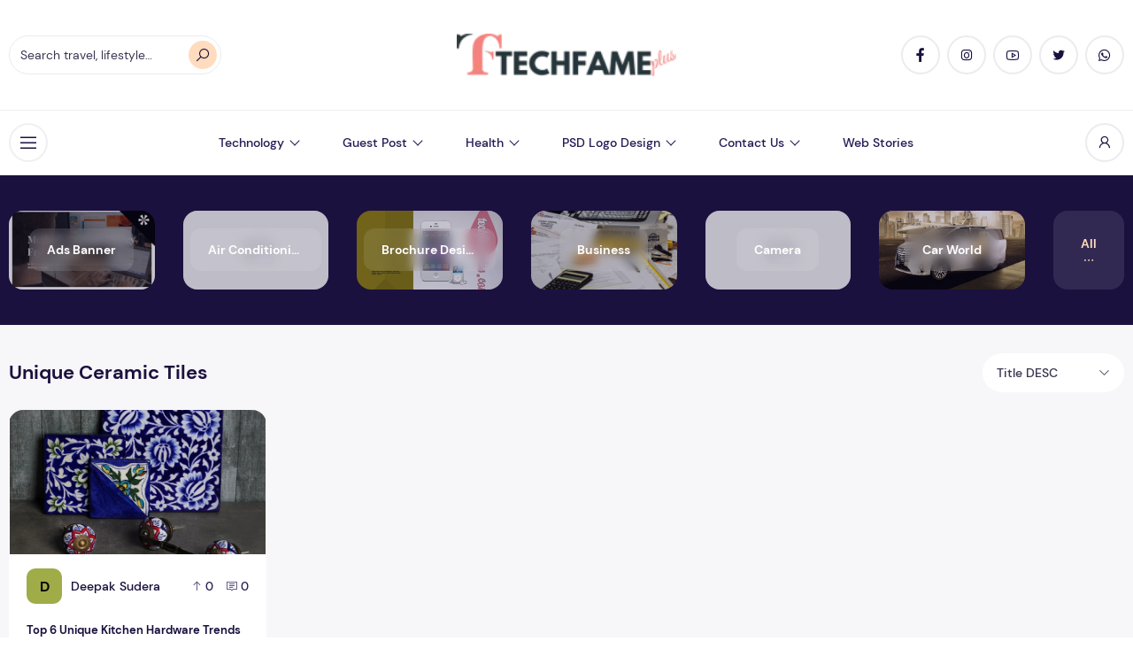

--- FILE ---
content_type: text/html; charset=UTF-8
request_url: https://techfameplus.com/tag/unique-ceramic-tiles/
body_size: 47580
content:
<!DOCTYPE html>
<html lang="en-US">
	
	<head>
<meta name="awleAz" content="qw479M" />
<meta charset="UTF-8">
<meta name="viewport" content="width=device-width, initial-scale=1">
<meta name='robots' content='index, follow, max-image-preview:large, max-snippet:-1, max-video-preview:-1' />

	<!-- This site is optimized with the Yoast SEO plugin v26.8 - https://yoast.com/product/yoast-seo-wordpress/ -->
	<title>Unique Ceramic Tiles Archives - Techfameplus</title>
	<link rel="canonical" href="https://techfameplus.com/tag/unique-ceramic-tiles/" />
	<meta property="og:locale" content="en_US" />
	<meta property="og:type" content="article" />
	<meta property="og:title" content="Unique Ceramic Tiles Archives - Techfameplus" />
	<meta property="og:url" content="https://techfameplus.com/tag/unique-ceramic-tiles/" />
	<meta property="og:site_name" content="Techfameplus" />
	<script type="application/ld+json" class="yoast-schema-graph">{"@context":"https://schema.org","@graph":[{"@type":"CollectionPage","@id":"https://techfameplus.com/tag/unique-ceramic-tiles/","url":"https://techfameplus.com/tag/unique-ceramic-tiles/","name":"Unique Ceramic Tiles Archives - Techfameplus","isPartOf":{"@id":"https://techfameplus.com/#website"},"primaryImageOfPage":{"@id":"https://techfameplus.com/tag/unique-ceramic-tiles/#primaryimage"},"image":{"@id":"https://techfameplus.com/tag/unique-ceramic-tiles/#primaryimage"},"thumbnailUrl":"https://techfameplus.com/wp-content/uploads/2019/05/Top-6-Unique-Kitchen-Hardware-Trends-for-2019.jpg","breadcrumb":{"@id":"https://techfameplus.com/tag/unique-ceramic-tiles/#breadcrumb"},"inLanguage":"en-US"},{"@type":"ImageObject","inLanguage":"en-US","@id":"https://techfameplus.com/tag/unique-ceramic-tiles/#primaryimage","url":"https://techfameplus.com/wp-content/uploads/2019/05/Top-6-Unique-Kitchen-Hardware-Trends-for-2019.jpg","contentUrl":"https://techfameplus.com/wp-content/uploads/2019/05/Top-6-Unique-Kitchen-Hardware-Trends-for-2019.jpg","width":647,"height":499,"caption":"Top 6 Unique Kitchen Hardware Trends for 2019"},{"@type":"BreadcrumbList","@id":"https://techfameplus.com/tag/unique-ceramic-tiles/#breadcrumb","itemListElement":[{"@type":"ListItem","position":1,"name":"Home","item":"https://techfameplus.com/"},{"@type":"ListItem","position":2,"name":"Unique Ceramic Tiles"}]},{"@type":"WebSite","@id":"https://techfameplus.com/#website","url":"https://techfameplus.com/","name":"Techfameplus","description":"A Logo Design PSD Free Download ","potentialAction":[{"@type":"SearchAction","target":{"@type":"EntryPoint","urlTemplate":"https://techfameplus.com/?s={search_term_string}"},"query-input":{"@type":"PropertyValueSpecification","valueRequired":true,"valueName":"search_term_string"}}],"inLanguage":"en-US"}]}</script>
	<!-- / Yoast SEO plugin. -->


<link rel='dns-prefetch' href='//www.googletagmanager.com' />
<link rel='dns-prefetch' href='//pagead2.googlesyndication.com' />
<link rel='dns-prefetch' href='//fundingchoicesmessages.google.com' />
<link rel="alternate" type="application/rss+xml" title="Techfameplus &raquo; Feed" href="https://techfameplus.com/feed/" />
<link rel="alternate" type="application/rss+xml" title="Techfameplus &raquo; Comments Feed" href="https://techfameplus.com/comments/feed/" />
<link rel="alternate" type="application/rss+xml" title="Techfameplus &raquo; Unique Ceramic Tiles Tag Feed" href="https://techfameplus.com/tag/unique-ceramic-tiles/feed/" />
<style id='wp-img-auto-sizes-contain-inline-css'>
img:is([sizes=auto i],[sizes^="auto," i]){contain-intrinsic-size:3000px 1500px}
/*# sourceURL=wp-img-auto-sizes-contain-inline-css */
</style>

<style id='wp-emoji-styles-inline-css'>

	img.wp-smiley, img.emoji {
		display: inline !important;
		border: none !important;
		box-shadow: none !important;
		height: 1em !important;
		width: 1em !important;
		margin: 0 0.07em !important;
		vertical-align: -0.1em !important;
		background: none !important;
		padding: 0 !important;
	}
/*# sourceURL=wp-emoji-styles-inline-css */
</style>
<link rel='stylesheet' id='wp-block-library-css' href='https://techfameplus.com/wp-includes/css/dist/block-library/style.min.css?ver=6.9' media='all' />
<style id='wp-block-library-theme-inline-css'>
.wp-block-audio :where(figcaption){color:#555;font-size:13px;text-align:center}.is-dark-theme .wp-block-audio :where(figcaption){color:#ffffffa6}.wp-block-audio{margin:0 0 1em}.wp-block-code{border:1px solid #ccc;border-radius:4px;font-family:Menlo,Consolas,monaco,monospace;padding:.8em 1em}.wp-block-embed :where(figcaption){color:#555;font-size:13px;text-align:center}.is-dark-theme .wp-block-embed :where(figcaption){color:#ffffffa6}.wp-block-embed{margin:0 0 1em}.blocks-gallery-caption{color:#555;font-size:13px;text-align:center}.is-dark-theme .blocks-gallery-caption{color:#ffffffa6}:root :where(.wp-block-image figcaption){color:#555;font-size:13px;text-align:center}.is-dark-theme :root :where(.wp-block-image figcaption){color:#ffffffa6}.wp-block-image{margin:0 0 1em}.wp-block-pullquote{border-bottom:4px solid;border-top:4px solid;color:currentColor;margin-bottom:1.75em}.wp-block-pullquote :where(cite),.wp-block-pullquote :where(footer),.wp-block-pullquote__citation{color:currentColor;font-size:.8125em;font-style:normal;text-transform:uppercase}.wp-block-quote{border-left:.25em solid;margin:0 0 1.75em;padding-left:1em}.wp-block-quote cite,.wp-block-quote footer{color:currentColor;font-size:.8125em;font-style:normal;position:relative}.wp-block-quote:where(.has-text-align-right){border-left:none;border-right:.25em solid;padding-left:0;padding-right:1em}.wp-block-quote:where(.has-text-align-center){border:none;padding-left:0}.wp-block-quote.is-large,.wp-block-quote.is-style-large,.wp-block-quote:where(.is-style-plain){border:none}.wp-block-search .wp-block-search__label{font-weight:700}.wp-block-search__button{border:1px solid #ccc;padding:.375em .625em}:where(.wp-block-group.has-background){padding:1.25em 2.375em}.wp-block-separator.has-css-opacity{opacity:.4}.wp-block-separator{border:none;border-bottom:2px solid;margin-left:auto;margin-right:auto}.wp-block-separator.has-alpha-channel-opacity{opacity:1}.wp-block-separator:not(.is-style-wide):not(.is-style-dots){width:100px}.wp-block-separator.has-background:not(.is-style-dots){border-bottom:none;height:1px}.wp-block-separator.has-background:not(.is-style-wide):not(.is-style-dots){height:2px}.wp-block-table{margin:0 0 1em}.wp-block-table td,.wp-block-table th{word-break:normal}.wp-block-table :where(figcaption){color:#555;font-size:13px;text-align:center}.is-dark-theme .wp-block-table :where(figcaption){color:#ffffffa6}.wp-block-video :where(figcaption){color:#555;font-size:13px;text-align:center}.is-dark-theme .wp-block-video :where(figcaption){color:#ffffffa6}.wp-block-video{margin:0 0 1em}:root :where(.wp-block-template-part.has-background){margin-bottom:0;margin-top:0;padding:1.25em 2.375em}
/*# sourceURL=/wp-includes/css/dist/block-library/theme.min.css */
</style>
<style id='classic-theme-styles-inline-css'>
/*! This file is auto-generated */
.wp-block-button__link{color:#fff;background-color:#32373c;border-radius:9999px;box-shadow:none;text-decoration:none;padding:calc(.667em + 2px) calc(1.333em + 2px);font-size:1.125em}.wp-block-file__button{background:#32373c;color:#fff;text-decoration:none}
/*# sourceURL=/wp-includes/css/classic-themes.min.css */
</style>
<style id='global-styles-inline-css'>
:root{--wp--preset--aspect-ratio--square: 1;--wp--preset--aspect-ratio--4-3: 4/3;--wp--preset--aspect-ratio--3-4: 3/4;--wp--preset--aspect-ratio--3-2: 3/2;--wp--preset--aspect-ratio--2-3: 2/3;--wp--preset--aspect-ratio--16-9: 16/9;--wp--preset--aspect-ratio--9-16: 9/16;--wp--preset--color--black: #000000;--wp--preset--color--cyan-bluish-gray: #abb8c3;--wp--preset--color--white: #ffffff;--wp--preset--color--pale-pink: #f78da7;--wp--preset--color--vivid-red: #cf2e2e;--wp--preset--color--luminous-vivid-orange: #ff6900;--wp--preset--color--luminous-vivid-amber: #fcb900;--wp--preset--color--light-green-cyan: #7bdcb5;--wp--preset--color--vivid-green-cyan: #00d084;--wp--preset--color--pale-cyan-blue: #8ed1fc;--wp--preset--color--vivid-cyan-blue: #0693e3;--wp--preset--color--vivid-purple: #9b51e0;--wp--preset--gradient--vivid-cyan-blue-to-vivid-purple: linear-gradient(135deg,rgb(6,147,227) 0%,rgb(155,81,224) 100%);--wp--preset--gradient--light-green-cyan-to-vivid-green-cyan: linear-gradient(135deg,rgb(122,220,180) 0%,rgb(0,208,130) 100%);--wp--preset--gradient--luminous-vivid-amber-to-luminous-vivid-orange: linear-gradient(135deg,rgb(252,185,0) 0%,rgb(255,105,0) 100%);--wp--preset--gradient--luminous-vivid-orange-to-vivid-red: linear-gradient(135deg,rgb(255,105,0) 0%,rgb(207,46,46) 100%);--wp--preset--gradient--very-light-gray-to-cyan-bluish-gray: linear-gradient(135deg,rgb(238,238,238) 0%,rgb(169,184,195) 100%);--wp--preset--gradient--cool-to-warm-spectrum: linear-gradient(135deg,rgb(74,234,220) 0%,rgb(151,120,209) 20%,rgb(207,42,186) 40%,rgb(238,44,130) 60%,rgb(251,105,98) 80%,rgb(254,248,76) 100%);--wp--preset--gradient--blush-light-purple: linear-gradient(135deg,rgb(255,206,236) 0%,rgb(152,150,240) 100%);--wp--preset--gradient--blush-bordeaux: linear-gradient(135deg,rgb(254,205,165) 0%,rgb(254,45,45) 50%,rgb(107,0,62) 100%);--wp--preset--gradient--luminous-dusk: linear-gradient(135deg,rgb(255,203,112) 0%,rgb(199,81,192) 50%,rgb(65,88,208) 100%);--wp--preset--gradient--pale-ocean: linear-gradient(135deg,rgb(255,245,203) 0%,rgb(182,227,212) 50%,rgb(51,167,181) 100%);--wp--preset--gradient--electric-grass: linear-gradient(135deg,rgb(202,248,128) 0%,rgb(113,206,126) 100%);--wp--preset--gradient--midnight: linear-gradient(135deg,rgb(2,3,129) 0%,rgb(40,116,252) 100%);--wp--preset--font-size--small: 13px;--wp--preset--font-size--medium: 20px;--wp--preset--font-size--large: 36px;--wp--preset--font-size--x-large: 42px;--wp--preset--spacing--20: 0.44rem;--wp--preset--spacing--30: 0.67rem;--wp--preset--spacing--40: 1rem;--wp--preset--spacing--50: 1.5rem;--wp--preset--spacing--60: 2.25rem;--wp--preset--spacing--70: 3.38rem;--wp--preset--spacing--80: 5.06rem;--wp--preset--shadow--natural: 6px 6px 9px rgba(0, 0, 0, 0.2);--wp--preset--shadow--deep: 12px 12px 50px rgba(0, 0, 0, 0.4);--wp--preset--shadow--sharp: 6px 6px 0px rgba(0, 0, 0, 0.2);--wp--preset--shadow--outlined: 6px 6px 0px -3px rgb(255, 255, 255), 6px 6px rgb(0, 0, 0);--wp--preset--shadow--crisp: 6px 6px 0px rgb(0, 0, 0);}:where(.is-layout-flex){gap: 0.5em;}:where(.is-layout-grid){gap: 0.5em;}body .is-layout-flex{display: flex;}.is-layout-flex{flex-wrap: wrap;align-items: center;}.is-layout-flex > :is(*, div){margin: 0;}body .is-layout-grid{display: grid;}.is-layout-grid > :is(*, div){margin: 0;}:where(.wp-block-columns.is-layout-flex){gap: 2em;}:where(.wp-block-columns.is-layout-grid){gap: 2em;}:where(.wp-block-post-template.is-layout-flex){gap: 1.25em;}:where(.wp-block-post-template.is-layout-grid){gap: 1.25em;}.has-black-color{color: var(--wp--preset--color--black) !important;}.has-cyan-bluish-gray-color{color: var(--wp--preset--color--cyan-bluish-gray) !important;}.has-white-color{color: var(--wp--preset--color--white) !important;}.has-pale-pink-color{color: var(--wp--preset--color--pale-pink) !important;}.has-vivid-red-color{color: var(--wp--preset--color--vivid-red) !important;}.has-luminous-vivid-orange-color{color: var(--wp--preset--color--luminous-vivid-orange) !important;}.has-luminous-vivid-amber-color{color: var(--wp--preset--color--luminous-vivid-amber) !important;}.has-light-green-cyan-color{color: var(--wp--preset--color--light-green-cyan) !important;}.has-vivid-green-cyan-color{color: var(--wp--preset--color--vivid-green-cyan) !important;}.has-pale-cyan-blue-color{color: var(--wp--preset--color--pale-cyan-blue) !important;}.has-vivid-cyan-blue-color{color: var(--wp--preset--color--vivid-cyan-blue) !important;}.has-vivid-purple-color{color: var(--wp--preset--color--vivid-purple) !important;}.has-black-background-color{background-color: var(--wp--preset--color--black) !important;}.has-cyan-bluish-gray-background-color{background-color: var(--wp--preset--color--cyan-bluish-gray) !important;}.has-white-background-color{background-color: var(--wp--preset--color--white) !important;}.has-pale-pink-background-color{background-color: var(--wp--preset--color--pale-pink) !important;}.has-vivid-red-background-color{background-color: var(--wp--preset--color--vivid-red) !important;}.has-luminous-vivid-orange-background-color{background-color: var(--wp--preset--color--luminous-vivid-orange) !important;}.has-luminous-vivid-amber-background-color{background-color: var(--wp--preset--color--luminous-vivid-amber) !important;}.has-light-green-cyan-background-color{background-color: var(--wp--preset--color--light-green-cyan) !important;}.has-vivid-green-cyan-background-color{background-color: var(--wp--preset--color--vivid-green-cyan) !important;}.has-pale-cyan-blue-background-color{background-color: var(--wp--preset--color--pale-cyan-blue) !important;}.has-vivid-cyan-blue-background-color{background-color: var(--wp--preset--color--vivid-cyan-blue) !important;}.has-vivid-purple-background-color{background-color: var(--wp--preset--color--vivid-purple) !important;}.has-black-border-color{border-color: var(--wp--preset--color--black) !important;}.has-cyan-bluish-gray-border-color{border-color: var(--wp--preset--color--cyan-bluish-gray) !important;}.has-white-border-color{border-color: var(--wp--preset--color--white) !important;}.has-pale-pink-border-color{border-color: var(--wp--preset--color--pale-pink) !important;}.has-vivid-red-border-color{border-color: var(--wp--preset--color--vivid-red) !important;}.has-luminous-vivid-orange-border-color{border-color: var(--wp--preset--color--luminous-vivid-orange) !important;}.has-luminous-vivid-amber-border-color{border-color: var(--wp--preset--color--luminous-vivid-amber) !important;}.has-light-green-cyan-border-color{border-color: var(--wp--preset--color--light-green-cyan) !important;}.has-vivid-green-cyan-border-color{border-color: var(--wp--preset--color--vivid-green-cyan) !important;}.has-pale-cyan-blue-border-color{border-color: var(--wp--preset--color--pale-cyan-blue) !important;}.has-vivid-cyan-blue-border-color{border-color: var(--wp--preset--color--vivid-cyan-blue) !important;}.has-vivid-purple-border-color{border-color: var(--wp--preset--color--vivid-purple) !important;}.has-vivid-cyan-blue-to-vivid-purple-gradient-background{background: var(--wp--preset--gradient--vivid-cyan-blue-to-vivid-purple) !important;}.has-light-green-cyan-to-vivid-green-cyan-gradient-background{background: var(--wp--preset--gradient--light-green-cyan-to-vivid-green-cyan) !important;}.has-luminous-vivid-amber-to-luminous-vivid-orange-gradient-background{background: var(--wp--preset--gradient--luminous-vivid-amber-to-luminous-vivid-orange) !important;}.has-luminous-vivid-orange-to-vivid-red-gradient-background{background: var(--wp--preset--gradient--luminous-vivid-orange-to-vivid-red) !important;}.has-very-light-gray-to-cyan-bluish-gray-gradient-background{background: var(--wp--preset--gradient--very-light-gray-to-cyan-bluish-gray) !important;}.has-cool-to-warm-spectrum-gradient-background{background: var(--wp--preset--gradient--cool-to-warm-spectrum) !important;}.has-blush-light-purple-gradient-background{background: var(--wp--preset--gradient--blush-light-purple) !important;}.has-blush-bordeaux-gradient-background{background: var(--wp--preset--gradient--blush-bordeaux) !important;}.has-luminous-dusk-gradient-background{background: var(--wp--preset--gradient--luminous-dusk) !important;}.has-pale-ocean-gradient-background{background: var(--wp--preset--gradient--pale-ocean) !important;}.has-electric-grass-gradient-background{background: var(--wp--preset--gradient--electric-grass) !important;}.has-midnight-gradient-background{background: var(--wp--preset--gradient--midnight) !important;}.has-small-font-size{font-size: var(--wp--preset--font-size--small) !important;}.has-medium-font-size{font-size: var(--wp--preset--font-size--medium) !important;}.has-large-font-size{font-size: var(--wp--preset--font-size--large) !important;}.has-x-large-font-size{font-size: var(--wp--preset--font-size--x-large) !important;}
:where(.wp-block-post-template.is-layout-flex){gap: 1.25em;}:where(.wp-block-post-template.is-layout-grid){gap: 1.25em;}
:where(.wp-block-term-template.is-layout-flex){gap: 1.25em;}:where(.wp-block-term-template.is-layout-grid){gap: 1.25em;}
:where(.wp-block-columns.is-layout-flex){gap: 2em;}:where(.wp-block-columns.is-layout-grid){gap: 2em;}
:root :where(.wp-block-pullquote){font-size: 1.5em;line-height: 1.6;}
/*# sourceURL=global-styles-inline-css */
</style>
<link rel='stylesheet' id='searchwp-forms-css' href='https://techfameplus.com/wp-content/plugins/searchwp-live-ajax-search/assets/styles/frontend/search-forms.min.css?ver=1.8.7' media='all' />
<link rel='stylesheet' id='zimac-main-css' href='https://techfameplus.com/wp-content/themes/zimac/assets/dist/assets/main.56c67081.css?ver=1.0' media='all' />
<link rel='stylesheet' id='line-awesome-css' href='https://techfameplus.com/wp-content/themes/zimac/assets/dist/fonts/line-awesome-1.3.0/css/line-awesome.min.css?ver=1.3.0' media='all' />
<link rel='stylesheet' id='zimac-assets-style-css' href='https://techfameplus.com/wp-content/themes/zimac/assets/dist/css/styles.css?ver=1.0' media='all' />
<link rel='stylesheet' id='zimac-main-style-css' href='https://techfameplus.com/wp-content/themes/zimac/style.css?ver=1.0' media='all' />
<script src="https://techfameplus.com/wp-content/themes/zimac/assets/dist/js/axios.min.js?ver=0.21.1" id="axios-js"></script>
<script id="jquery-core-js-extra">
var HSBLOG_GLOBAL = {"baseElementorFilterSectionApi":"https://techfameplus.com/wp-json/wiloke/v2/elementor-filter/","baseBookmarkApi":"https://techfameplus.com/wp-json/wiloke/v2/me/bookmarks","baseCountViewApi":"https://techfameplus.com/wp-json/wiloke/v2/me/count-views","baseFlowedUserApi":"https://techfameplus.com/wp-json/wiloke/v2/me/followers","baseCommentEmotionApi":"https://techfameplus.com/wp-json/wiloke/v2/me/comment-emotions"};
var HSBLOG_GLOBAL = {"baseElementorFilterSectionApi":"https://techfameplus.com/wp-json/wiloke/v2/elementor-filter/","baseBookmarkApi":"https://techfameplus.com/wp-json/wiloke/v2/me/bookmarks","baseCountViewApi":"https://techfameplus.com/wp-json/wiloke/v2/me/count-views","baseFlowedUserApi":"https://techfameplus.com/wp-json/wiloke/v2/me/followers","baseCommentEmotionApi":"https://techfameplus.com/wp-json/wiloke/v2/me/comment-emotions"};
//# sourceURL=jquery-core-js-extra
</script>
<script src="https://techfameplus.com/wp-includes/js/jquery/jquery.min.js?ver=3.7.1" id="jquery-core-js"></script>
<script src="https://techfameplus.com/wp-includes/js/jquery/jquery-migrate.min.js?ver=3.4.1" id="jquery-migrate-js"></script>

<!-- Google tag (gtag.js) snippet added by Site Kit -->
<!-- Google Analytics snippet added by Site Kit -->
<script src="https://www.googletagmanager.com/gtag/js?id=G-17C8NKB41V" id="google_gtagjs-js" async></script>
<script id="google_gtagjs-js-after">
window.dataLayer = window.dataLayer || [];function gtag(){dataLayer.push(arguments);}
gtag("set","linker",{"domains":["techfameplus.com"]});
gtag("js", new Date());
gtag("set", "developer_id.dZTNiMT", true);
gtag("config", "G-17C8NKB41V");
//# sourceURL=google_gtagjs-js-after
</script>
<link rel="https://api.w.org/" href="https://techfameplus.com/wp-json/" /><link rel="alternate" title="JSON" type="application/json" href="https://techfameplus.com/wp-json/wp/v2/tags/6612" /><link rel="EditURI" type="application/rsd+xml" title="RSD" href="https://techfameplus.com/xmlrpc.php?rsd" />
<meta name="generator" content="WordPress 6.9" />
<meta name="generator" content="Redux 4.5.10" />
		<!-- GA Google Analytics @ https://m0n.co/ga -->
		<script async src="https://www.googletagmanager.com/gtag/js?id=UA-37344012-2"></script>
		<script>
			window.dataLayer = window.dataLayer || [];
			function gtag(){dataLayer.push(arguments);}
			gtag('js', new Date());
			gtag('config', 'UA-37344012-2');
		</script>

	<meta name="generator" content="Site Kit by Google 1.170.0" />			<!-- Global site tag (gtag.js) - Google Analytics -->
<script async src="https://www.googletagmanager.com/gtag/js?id=UA-37344012-2"></script>
		
<script>
  window.dataLayer = window.dataLayer || [];
  function gtag(){dataLayer.push(arguments);}
  gtag('js', new Date());

  gtag('config', 'UA-37344012-2');
</script>
<script async src="https://pagead2.googlesyndication.com/pagead/js/adsbygoogle.js?client=ca-pub-7950335321338065"
     crossorigin="anonymous"></script>

		<meta name="awleAz" content="qw479M" />	
	<script>
function loadAds() {
    if (typeof adsbygoogle !== "undefined") {
        document.querySelectorAll("ins.adsbygoogle").forEach(function (ad) {
            if (!ad.hasAttribute("data-adsbygoogle-status")) {
                try {
                    adsbygoogle.push({});
                } catch (e) {}
            }
        });
    }
}

window.addEventListener("load", function () {
    setTimeout(loadAds, 2000);
});
</script>
	
		
		
		
<!-- Google AdSense meta tags added by Site Kit -->
<meta name="google-adsense-platform-account" content="ca-host-pub-2644536267352236">
<meta name="google-adsense-platform-domain" content="sitekit.withgoogle.com">
<!-- End Google AdSense meta tags added by Site Kit -->
<meta name="generator" content="Elementor 3.34.2; features: additional_custom_breakpoints; settings: css_print_method-external, google_font-enabled, font_display-auto">
			<style>
				.e-con.e-parent:nth-of-type(n+4):not(.e-lazyloaded):not(.e-no-lazyload),
				.e-con.e-parent:nth-of-type(n+4):not(.e-lazyloaded):not(.e-no-lazyload) * {
					background-image: none !important;
				}
				@media screen and (max-height: 1024px) {
					.e-con.e-parent:nth-of-type(n+3):not(.e-lazyloaded):not(.e-no-lazyload),
					.e-con.e-parent:nth-of-type(n+3):not(.e-lazyloaded):not(.e-no-lazyload) * {
						background-image: none !important;
					}
				}
				@media screen and (max-height: 640px) {
					.e-con.e-parent:nth-of-type(n+2):not(.e-lazyloaded):not(.e-no-lazyload),
					.e-con.e-parent:nth-of-type(n+2):not(.e-lazyloaded):not(.e-no-lazyload) * {
						background-image: none !important;
					}
				}
			</style>
			
<!-- Google AdSense snippet added by Site Kit -->
<script async src="https://pagead2.googlesyndication.com/pagead/js/adsbygoogle.js?client=ca-pub-7950335321338065&amp;host=ca-host-pub-2644536267352236" crossorigin="anonymous"></script>

<!-- End Google AdSense snippet added by Site Kit -->

<!-- Google AdSense Ad Blocking Recovery snippet added by Site Kit -->
<script async src="https://fundingchoicesmessages.google.com/i/pub-7950335321338065?ers=1"></script><script>(function() {function signalGooglefcPresent() {if (!window.frames['googlefcPresent']) {if (document.body) {const iframe = document.createElement('iframe'); iframe.style = 'width: 0; height: 0; border: none; z-index: -1000; left: -1000px; top: -1000px;'; iframe.style.display = 'none'; iframe.name = 'googlefcPresent'; document.body.appendChild(iframe);} else {setTimeout(signalGooglefcPresent, 0);}}}signalGooglefcPresent();})();</script>
<!-- End Google AdSense Ad Blocking Recovery snippet added by Site Kit -->

<!-- Google AdSense Ad Blocking Recovery Error Protection snippet added by Site Kit -->
<script>(function(){'use strict';function aa(a){var b=0;return function(){return b<a.length?{done:!1,value:a[b++]}:{done:!0}}}var ba=typeof Object.defineProperties=="function"?Object.defineProperty:function(a,b,c){if(a==Array.prototype||a==Object.prototype)return a;a[b]=c.value;return a};
function ca(a){a=["object"==typeof globalThis&&globalThis,a,"object"==typeof window&&window,"object"==typeof self&&self,"object"==typeof global&&global];for(var b=0;b<a.length;++b){var c=a[b];if(c&&c.Math==Math)return c}throw Error("Cannot find global object");}var da=ca(this);function l(a,b){if(b)a:{var c=da;a=a.split(".");for(var d=0;d<a.length-1;d++){var e=a[d];if(!(e in c))break a;c=c[e]}a=a[a.length-1];d=c[a];b=b(d);b!=d&&b!=null&&ba(c,a,{configurable:!0,writable:!0,value:b})}}
function ea(a){return a.raw=a}function n(a){var b=typeof Symbol!="undefined"&&Symbol.iterator&&a[Symbol.iterator];if(b)return b.call(a);if(typeof a.length=="number")return{next:aa(a)};throw Error(String(a)+" is not an iterable or ArrayLike");}function fa(a){for(var b,c=[];!(b=a.next()).done;)c.push(b.value);return c}var ha=typeof Object.create=="function"?Object.create:function(a){function b(){}b.prototype=a;return new b},p;
if(typeof Object.setPrototypeOf=="function")p=Object.setPrototypeOf;else{var q;a:{var ja={a:!0},ka={};try{ka.__proto__=ja;q=ka.a;break a}catch(a){}q=!1}p=q?function(a,b){a.__proto__=b;if(a.__proto__!==b)throw new TypeError(a+" is not extensible");return a}:null}var la=p;
function t(a,b){a.prototype=ha(b.prototype);a.prototype.constructor=a;if(la)la(a,b);else for(var c in b)if(c!="prototype")if(Object.defineProperties){var d=Object.getOwnPropertyDescriptor(b,c);d&&Object.defineProperty(a,c,d)}else a[c]=b[c];a.A=b.prototype}function ma(){for(var a=Number(this),b=[],c=a;c<arguments.length;c++)b[c-a]=arguments[c];return b}l("Object.is",function(a){return a?a:function(b,c){return b===c?b!==0||1/b===1/c:b!==b&&c!==c}});
l("Array.prototype.includes",function(a){return a?a:function(b,c){var d=this;d instanceof String&&(d=String(d));var e=d.length;c=c||0;for(c<0&&(c=Math.max(c+e,0));c<e;c++){var f=d[c];if(f===b||Object.is(f,b))return!0}return!1}});
l("String.prototype.includes",function(a){return a?a:function(b,c){if(this==null)throw new TypeError("The 'this' value for String.prototype.includes must not be null or undefined");if(b instanceof RegExp)throw new TypeError("First argument to String.prototype.includes must not be a regular expression");return this.indexOf(b,c||0)!==-1}});l("Number.MAX_SAFE_INTEGER",function(){return 9007199254740991});
l("Number.isFinite",function(a){return a?a:function(b){return typeof b!=="number"?!1:!isNaN(b)&&b!==Infinity&&b!==-Infinity}});l("Number.isInteger",function(a){return a?a:function(b){return Number.isFinite(b)?b===Math.floor(b):!1}});l("Number.isSafeInteger",function(a){return a?a:function(b){return Number.isInteger(b)&&Math.abs(b)<=Number.MAX_SAFE_INTEGER}});
l("Math.trunc",function(a){return a?a:function(b){b=Number(b);if(isNaN(b)||b===Infinity||b===-Infinity||b===0)return b;var c=Math.floor(Math.abs(b));return b<0?-c:c}});/*

 Copyright The Closure Library Authors.
 SPDX-License-Identifier: Apache-2.0
*/
var u=this||self;function v(a,b){a:{var c=["CLOSURE_FLAGS"];for(var d=u,e=0;e<c.length;e++)if(d=d[c[e]],d==null){c=null;break a}c=d}a=c&&c[a];return a!=null?a:b}function w(a){return a};function na(a){u.setTimeout(function(){throw a;},0)};var oa=v(610401301,!1),pa=v(188588736,!0),qa=v(645172343,v(1,!0));var x,ra=u.navigator;x=ra?ra.userAgentData||null:null;function z(a){return oa?x?x.brands.some(function(b){return(b=b.brand)&&b.indexOf(a)!=-1}):!1:!1}function A(a){var b;a:{if(b=u.navigator)if(b=b.userAgent)break a;b=""}return b.indexOf(a)!=-1};function B(){return oa?!!x&&x.brands.length>0:!1}function C(){return B()?z("Chromium"):(A("Chrome")||A("CriOS"))&&!(B()?0:A("Edge"))||A("Silk")};var sa=B()?!1:A("Trident")||A("MSIE");!A("Android")||C();C();A("Safari")&&(C()||(B()?0:A("Coast"))||(B()?0:A("Opera"))||(B()?0:A("Edge"))||(B()?z("Microsoft Edge"):A("Edg/"))||B()&&z("Opera"));var ta={},D=null;var ua=typeof Uint8Array!=="undefined",va=!sa&&typeof btoa==="function";var wa;function E(){return typeof BigInt==="function"};var F=typeof Symbol==="function"&&typeof Symbol()==="symbol";function xa(a){return typeof Symbol==="function"&&typeof Symbol()==="symbol"?Symbol():a}var G=xa(),ya=xa("2ex");var za=F?function(a,b){a[G]|=b}:function(a,b){a.g!==void 0?a.g|=b:Object.defineProperties(a,{g:{value:b,configurable:!0,writable:!0,enumerable:!1}})},H=F?function(a){return a[G]|0}:function(a){return a.g|0},I=F?function(a){return a[G]}:function(a){return a.g},J=F?function(a,b){a[G]=b}:function(a,b){a.g!==void 0?a.g=b:Object.defineProperties(a,{g:{value:b,configurable:!0,writable:!0,enumerable:!1}})};function Aa(a,b){J(b,(a|0)&-14591)}function Ba(a,b){J(b,(a|34)&-14557)};var K={},Ca={};function Da(a){return!(!a||typeof a!=="object"||a.g!==Ca)}function Ea(a){return a!==null&&typeof a==="object"&&!Array.isArray(a)&&a.constructor===Object}function L(a,b,c){if(!Array.isArray(a)||a.length)return!1;var d=H(a);if(d&1)return!0;if(!(b&&(Array.isArray(b)?b.includes(c):b.has(c))))return!1;J(a,d|1);return!0};var M=0,N=0;function Fa(a){var b=a>>>0;M=b;N=(a-b)/4294967296>>>0}function Ga(a){if(a<0){Fa(-a);var b=n(Ha(M,N));a=b.next().value;b=b.next().value;M=a>>>0;N=b>>>0}else Fa(a)}function Ia(a,b){b>>>=0;a>>>=0;if(b<=2097151)var c=""+(4294967296*b+a);else E()?c=""+(BigInt(b)<<BigInt(32)|BigInt(a)):(c=(a>>>24|b<<8)&16777215,b=b>>16&65535,a=(a&16777215)+c*6777216+b*6710656,c+=b*8147497,b*=2,a>=1E7&&(c+=a/1E7>>>0,a%=1E7),c>=1E7&&(b+=c/1E7>>>0,c%=1E7),c=b+Ja(c)+Ja(a));return c}
function Ja(a){a=String(a);return"0000000".slice(a.length)+a}function Ha(a,b){b=~b;a?a=~a+1:b+=1;return[a,b]};var Ka=/^-?([1-9][0-9]*|0)(\.[0-9]+)?$/;var O;function La(a,b){O=b;a=new a(b);O=void 0;return a}
function P(a,b,c){a==null&&(a=O);O=void 0;if(a==null){var d=96;c?(a=[c],d|=512):a=[];b&&(d=d&-16760833|(b&1023)<<14)}else{if(!Array.isArray(a))throw Error("narr");d=H(a);if(d&2048)throw Error("farr");if(d&64)return a;d|=64;if(c&&(d|=512,c!==a[0]))throw Error("mid");a:{c=a;var e=c.length;if(e){var f=e-1;if(Ea(c[f])){d|=256;b=f-(+!!(d&512)-1);if(b>=1024)throw Error("pvtlmt");d=d&-16760833|(b&1023)<<14;break a}}if(b){b=Math.max(b,e-(+!!(d&512)-1));if(b>1024)throw Error("spvt");d=d&-16760833|(b&1023)<<
14}}}J(a,d);return a};function Ma(a){switch(typeof a){case "number":return isFinite(a)?a:String(a);case "boolean":return a?1:0;case "object":if(a)if(Array.isArray(a)){if(L(a,void 0,0))return}else if(ua&&a!=null&&a instanceof Uint8Array){if(va){for(var b="",c=0,d=a.length-10240;c<d;)b+=String.fromCharCode.apply(null,a.subarray(c,c+=10240));b+=String.fromCharCode.apply(null,c?a.subarray(c):a);a=btoa(b)}else{b===void 0&&(b=0);if(!D){D={};c="ABCDEFGHIJKLMNOPQRSTUVWXYZabcdefghijklmnopqrstuvwxyz0123456789".split("");d=["+/=",
"+/","-_=","-_.","-_"];for(var e=0;e<5;e++){var f=c.concat(d[e].split(""));ta[e]=f;for(var g=0;g<f.length;g++){var h=f[g];D[h]===void 0&&(D[h]=g)}}}b=ta[b];c=Array(Math.floor(a.length/3));d=b[64]||"";for(e=f=0;f<a.length-2;f+=3){var k=a[f],m=a[f+1];h=a[f+2];g=b[k>>2];k=b[(k&3)<<4|m>>4];m=b[(m&15)<<2|h>>6];h=b[h&63];c[e++]=g+k+m+h}g=0;h=d;switch(a.length-f){case 2:g=a[f+1],h=b[(g&15)<<2]||d;case 1:a=a[f],c[e]=b[a>>2]+b[(a&3)<<4|g>>4]+h+d}a=c.join("")}return a}}return a};function Na(a,b,c){a=Array.prototype.slice.call(a);var d=a.length,e=b&256?a[d-1]:void 0;d+=e?-1:0;for(b=b&512?1:0;b<d;b++)a[b]=c(a[b]);if(e){b=a[b]={};for(var f in e)Object.prototype.hasOwnProperty.call(e,f)&&(b[f]=c(e[f]))}return a}function Oa(a,b,c,d,e){if(a!=null){if(Array.isArray(a))a=L(a,void 0,0)?void 0:e&&H(a)&2?a:Pa(a,b,c,d!==void 0,e);else if(Ea(a)){var f={},g;for(g in a)Object.prototype.hasOwnProperty.call(a,g)&&(f[g]=Oa(a[g],b,c,d,e));a=f}else a=b(a,d);return a}}
function Pa(a,b,c,d,e){var f=d||c?H(a):0;d=d?!!(f&32):void 0;a=Array.prototype.slice.call(a);for(var g=0;g<a.length;g++)a[g]=Oa(a[g],b,c,d,e);c&&c(f,a);return a}function Qa(a){return a.s===K?a.toJSON():Ma(a)};function Ra(a,b,c){c=c===void 0?Ba:c;if(a!=null){if(ua&&a instanceof Uint8Array)return b?a:new Uint8Array(a);if(Array.isArray(a)){var d=H(a);if(d&2)return a;b&&(b=d===0||!!(d&32)&&!(d&64||!(d&16)));return b?(J(a,(d|34)&-12293),a):Pa(a,Ra,d&4?Ba:c,!0,!0)}a.s===K&&(c=a.h,d=I(c),a=d&2?a:La(a.constructor,Sa(c,d,!0)));return a}}function Sa(a,b,c){var d=c||b&2?Ba:Aa,e=!!(b&32);a=Na(a,b,function(f){return Ra(f,e,d)});za(a,32|(c?2:0));return a};function Ta(a,b){a=a.h;return Ua(a,I(a),b)}function Va(a,b,c,d){b=d+(+!!(b&512)-1);if(!(b<0||b>=a.length||b>=c))return a[b]}
function Ua(a,b,c,d){if(c===-1)return null;var e=b>>14&1023||536870912;if(c>=e){if(b&256)return a[a.length-1][c]}else{var f=a.length;if(d&&b&256&&(d=a[f-1][c],d!=null)){if(Va(a,b,e,c)&&ya!=null){var g;a=(g=wa)!=null?g:wa={};g=a[ya]||0;g>=4||(a[ya]=g+1,g=Error(),g.__closure__error__context__984382||(g.__closure__error__context__984382={}),g.__closure__error__context__984382.severity="incident",na(g))}return d}return Va(a,b,e,c)}}
function Wa(a,b,c,d,e){var f=b>>14&1023||536870912;if(c>=f||e&&!qa){var g=b;if(b&256)e=a[a.length-1];else{if(d==null)return;e=a[f+(+!!(b&512)-1)]={};g|=256}e[c]=d;c<f&&(a[c+(+!!(b&512)-1)]=void 0);g!==b&&J(a,g)}else a[c+(+!!(b&512)-1)]=d,b&256&&(a=a[a.length-1],c in a&&delete a[c])}
function Xa(a,b){var c=Ya;var d=d===void 0?!1:d;var e=a.h;var f=I(e),g=Ua(e,f,b,d);if(g!=null&&typeof g==="object"&&g.s===K)c=g;else if(Array.isArray(g)){var h=H(g),k=h;k===0&&(k|=f&32);k|=f&2;k!==h&&J(g,k);c=new c(g)}else c=void 0;c!==g&&c!=null&&Wa(e,f,b,c,d);e=c;if(e==null)return e;a=a.h;f=I(a);f&2||(g=e,c=g.h,h=I(c),g=h&2?La(g.constructor,Sa(c,h,!1)):g,g!==e&&(e=g,Wa(a,f,b,e,d)));return e}function Za(a,b){a=Ta(a,b);return a==null||typeof a==="string"?a:void 0}
function $a(a,b){var c=c===void 0?0:c;a=Ta(a,b);if(a!=null)if(b=typeof a,b==="number"?Number.isFinite(a):b!=="string"?0:Ka.test(a))if(typeof a==="number"){if(a=Math.trunc(a),!Number.isSafeInteger(a)){Ga(a);b=M;var d=N;if(a=d&2147483648)b=~b+1>>>0,d=~d>>>0,b==0&&(d=d+1>>>0);b=d*4294967296+(b>>>0);a=a?-b:b}}else if(b=Math.trunc(Number(a)),Number.isSafeInteger(b))a=String(b);else{if(b=a.indexOf("."),b!==-1&&(a=a.substring(0,b)),!(a[0]==="-"?a.length<20||a.length===20&&Number(a.substring(0,7))>-922337:
a.length<19||a.length===19&&Number(a.substring(0,6))<922337)){if(a.length<16)Ga(Number(a));else if(E())a=BigInt(a),M=Number(a&BigInt(4294967295))>>>0,N=Number(a>>BigInt(32)&BigInt(4294967295));else{b=+(a[0]==="-");N=M=0;d=a.length;for(var e=b,f=(d-b)%6+b;f<=d;e=f,f+=6)e=Number(a.slice(e,f)),N*=1E6,M=M*1E6+e,M>=4294967296&&(N+=Math.trunc(M/4294967296),N>>>=0,M>>>=0);b&&(b=n(Ha(M,N)),a=b.next().value,b=b.next().value,M=a,N=b)}a=M;b=N;b&2147483648?E()?a=""+(BigInt(b|0)<<BigInt(32)|BigInt(a>>>0)):(b=
n(Ha(a,b)),a=b.next().value,b=b.next().value,a="-"+Ia(a,b)):a=Ia(a,b)}}else a=void 0;return a!=null?a:c}function R(a,b){var c=c===void 0?"":c;a=Za(a,b);return a!=null?a:c};var S;function T(a,b,c){this.h=P(a,b,c)}T.prototype.toJSON=function(){return ab(this)};T.prototype.s=K;T.prototype.toString=function(){try{return S=!0,ab(this).toString()}finally{S=!1}};
function ab(a){var b=S?a.h:Pa(a.h,Qa,void 0,void 0,!1);var c=!S;var d=pa?void 0:a.constructor.v;var e=I(c?a.h:b);if(a=b.length){var f=b[a-1],g=Ea(f);g?a--:f=void 0;e=+!!(e&512)-1;var h=b;if(g){b:{var k=f;var m={};g=!1;if(k)for(var r in k)if(Object.prototype.hasOwnProperty.call(k,r))if(isNaN(+r))m[r]=k[r];else{var y=k[r];Array.isArray(y)&&(L(y,d,+r)||Da(y)&&y.size===0)&&(y=null);y==null&&(g=!0);y!=null&&(m[r]=y)}if(g){for(var Q in m)break b;m=null}else m=k}k=m==null?f!=null:m!==f}for(var ia;a>0;a--){Q=
a-1;r=h[Q];Q-=e;if(!(r==null||L(r,d,Q)||Da(r)&&r.size===0))break;ia=!0}if(h!==b||k||ia){if(!c)h=Array.prototype.slice.call(h,0,a);else if(ia||k||m)h.length=a;m&&h.push(m)}b=h}return b};function bb(a){return function(b){if(b==null||b=="")b=new a;else{b=JSON.parse(b);if(!Array.isArray(b))throw Error("dnarr");za(b,32);b=La(a,b)}return b}};function cb(a){this.h=P(a)}t(cb,T);var db=bb(cb);var U;function V(a){this.g=a}V.prototype.toString=function(){return this.g+""};var eb={};function fb(a){if(U===void 0){var b=null;var c=u.trustedTypes;if(c&&c.createPolicy){try{b=c.createPolicy("goog#html",{createHTML:w,createScript:w,createScriptURL:w})}catch(d){u.console&&u.console.error(d.message)}U=b}else U=b}a=(b=U)?b.createScriptURL(a):a;return new V(a,eb)};/*

 SPDX-License-Identifier: Apache-2.0
*/
function gb(a){var b=ma.apply(1,arguments);if(b.length===0)return fb(a[0]);for(var c=a[0],d=0;d<b.length;d++)c+=encodeURIComponent(b[d])+a[d+1];return fb(c)};function hb(a,b){a.src=b instanceof V&&b.constructor===V?b.g:"type_error:TrustedResourceUrl";var c,d;(c=(b=(d=(c=(a.ownerDocument&&a.ownerDocument.defaultView||window).document).querySelector)==null?void 0:d.call(c,"script[nonce]"))?b.nonce||b.getAttribute("nonce")||"":"")&&a.setAttribute("nonce",c)};function ib(){return Math.floor(Math.random()*2147483648).toString(36)+Math.abs(Math.floor(Math.random()*2147483648)^Date.now()).toString(36)};function jb(a,b){b=String(b);a.contentType==="application/xhtml+xml"&&(b=b.toLowerCase());return a.createElement(b)}function kb(a){this.g=a||u.document||document};function lb(a){a=a===void 0?document:a;return a.createElement("script")};function mb(a,b,c,d,e,f){try{var g=a.g,h=lb(g);h.async=!0;hb(h,b);g.head.appendChild(h);h.addEventListener("load",function(){e();d&&g.head.removeChild(h)});h.addEventListener("error",function(){c>0?mb(a,b,c-1,d,e,f):(d&&g.head.removeChild(h),f())})}catch(k){f()}};var nb=u.atob("aHR0cHM6Ly93d3cuZ3N0YXRpYy5jb20vaW1hZ2VzL2ljb25zL21hdGVyaWFsL3N5c3RlbS8xeC93YXJuaW5nX2FtYmVyXzI0ZHAucG5n"),ob=u.atob("WW91IGFyZSBzZWVpbmcgdGhpcyBtZXNzYWdlIGJlY2F1c2UgYWQgb3Igc2NyaXB0IGJsb2NraW5nIHNvZnR3YXJlIGlzIGludGVyZmVyaW5nIHdpdGggdGhpcyBwYWdlLg=="),pb=u.atob("RGlzYWJsZSBhbnkgYWQgb3Igc2NyaXB0IGJsb2NraW5nIHNvZnR3YXJlLCB0aGVuIHJlbG9hZCB0aGlzIHBhZ2Uu");function qb(a,b,c){this.i=a;this.u=b;this.o=c;this.g=null;this.j=[];this.m=!1;this.l=new kb(this.i)}
function rb(a){if(a.i.body&&!a.m){var b=function(){sb(a);u.setTimeout(function(){tb(a,3)},50)};mb(a.l,a.u,2,!0,function(){u[a.o]||b()},b);a.m=!0}}
function sb(a){for(var b=W(1,5),c=0;c<b;c++){var d=X(a);a.i.body.appendChild(d);a.j.push(d)}b=X(a);b.style.bottom="0";b.style.left="0";b.style.position="fixed";b.style.width=W(100,110).toString()+"%";b.style.zIndex=W(2147483544,2147483644).toString();b.style.backgroundColor=ub(249,259,242,252,219,229);b.style.boxShadow="0 0 12px #888";b.style.color=ub(0,10,0,10,0,10);b.style.display="flex";b.style.justifyContent="center";b.style.fontFamily="Roboto, Arial";c=X(a);c.style.width=W(80,85).toString()+
"%";c.style.maxWidth=W(750,775).toString()+"px";c.style.margin="24px";c.style.display="flex";c.style.alignItems="flex-start";c.style.justifyContent="center";d=jb(a.l.g,"IMG");d.className=ib();d.src=nb;d.alt="Warning icon";d.style.height="24px";d.style.width="24px";d.style.paddingRight="16px";var e=X(a),f=X(a);f.style.fontWeight="bold";f.textContent=ob;var g=X(a);g.textContent=pb;Y(a,e,f);Y(a,e,g);Y(a,c,d);Y(a,c,e);Y(a,b,c);a.g=b;a.i.body.appendChild(a.g);b=W(1,5);for(c=0;c<b;c++)d=X(a),a.i.body.appendChild(d),
a.j.push(d)}function Y(a,b,c){for(var d=W(1,5),e=0;e<d;e++){var f=X(a);b.appendChild(f)}b.appendChild(c);c=W(1,5);for(d=0;d<c;d++)e=X(a),b.appendChild(e)}function W(a,b){return Math.floor(a+Math.random()*(b-a))}function ub(a,b,c,d,e,f){return"rgb("+W(Math.max(a,0),Math.min(b,255)).toString()+","+W(Math.max(c,0),Math.min(d,255)).toString()+","+W(Math.max(e,0),Math.min(f,255)).toString()+")"}function X(a){a=jb(a.l.g,"DIV");a.className=ib();return a}
function tb(a,b){b<=0||a.g!=null&&a.g.offsetHeight!==0&&a.g.offsetWidth!==0||(vb(a),sb(a),u.setTimeout(function(){tb(a,b-1)},50))}function vb(a){for(var b=n(a.j),c=b.next();!c.done;c=b.next())(c=c.value)&&c.parentNode&&c.parentNode.removeChild(c);a.j=[];(b=a.g)&&b.parentNode&&b.parentNode.removeChild(b);a.g=null};function wb(a,b,c,d,e){function f(k){document.body?g(document.body):k>0?u.setTimeout(function(){f(k-1)},e):b()}function g(k){k.appendChild(h);u.setTimeout(function(){h?(h.offsetHeight!==0&&h.offsetWidth!==0?b():a(),h.parentNode&&h.parentNode.removeChild(h)):a()},d)}var h=xb(c);f(3)}function xb(a){var b=document.createElement("div");b.className=a;b.style.width="1px";b.style.height="1px";b.style.position="absolute";b.style.left="-10000px";b.style.top="-10000px";b.style.zIndex="-10000";return b};function Ya(a){this.h=P(a)}t(Ya,T);function yb(a){this.h=P(a)}t(yb,T);var zb=bb(yb);function Ab(a){if(!a)return null;a=Za(a,4);var b;a===null||a===void 0?b=null:b=fb(a);return b};var Bb=ea([""]),Cb=ea([""]);function Db(a,b){this.m=a;this.o=new kb(a.document);this.g=b;this.j=R(this.g,1);this.u=Ab(Xa(this.g,2))||gb(Bb);this.i=!1;b=Ab(Xa(this.g,13))||gb(Cb);this.l=new qb(a.document,b,R(this.g,12))}Db.prototype.start=function(){Eb(this)};
function Eb(a){Fb(a);mb(a.o,a.u,3,!1,function(){a:{var b=a.j;var c=u.btoa(b);if(c=u[c]){try{var d=db(u.atob(c))}catch(e){b=!1;break a}b=b===Za(d,1)}else b=!1}b?Z(a,R(a.g,14)):(Z(a,R(a.g,8)),rb(a.l))},function(){wb(function(){Z(a,R(a.g,7));rb(a.l)},function(){return Z(a,R(a.g,6))},R(a.g,9),$a(a.g,10),$a(a.g,11))})}function Z(a,b){a.i||(a.i=!0,a=new a.m.XMLHttpRequest,a.open("GET",b,!0),a.send())}function Fb(a){var b=u.btoa(a.j);a.m[b]&&Z(a,R(a.g,5))};(function(a,b){u[a]=function(){var c=ma.apply(0,arguments);u[a]=function(){};b.call.apply(b,[null].concat(c instanceof Array?c:fa(n(c))))}})("__h82AlnkH6D91__",function(a){typeof window.atob==="function"&&(new Db(window,zb(window.atob(a)))).start()});}).call(this);

window.__h82AlnkH6D91__("[base64]/[base64]/[base64]/[base64]");</script>
<!-- End Google AdSense Ad Blocking Recovery Error Protection snippet added by Site Kit -->
<link rel="icon" href="https://techfameplus.com/wp-content/uploads/2019/04/cropped-TEchfameplus-icon-32x32.jpg" sizes="32x32" />
<link rel="icon" href="https://techfameplus.com/wp-content/uploads/2019/04/cropped-TEchfameplus-icon-192x192.jpg" sizes="192x192" />
<link rel="apple-touch-icon" href="https://techfameplus.com/wp-content/uploads/2019/04/cropped-TEchfameplus-icon-180x180.jpg" />
<meta name="msapplication-TileImage" content="https://techfameplus.com/wp-content/uploads/2019/04/cropped-TEchfameplus-icon-270x270.jpg" />
</head>

<body class="archive tag tag-unique-ceramic-tiles tag-6612 wp-custom-logo wp-embed-responsive wp-theme-zimac elementor-default elementor-kit-10354">
	
	<span data-id="pGBmxz" hidden></span>
<div id="root" class="font-body">
	<div>
    <div class="wil-header-01 bg-white dark:bg-gray-800" id="wil-header-01">
        <div class="wil-header-01__top py-6 md:py-9 border-b border-gray-200 dark:border-gray-700">
    <div class="wil-container container">
        <div class="flex justify-between items-center md:space-x-4">
            <div class="hidden md:block md:w-0 md:flex-1">
                
<form class="wil-search-form relative flex-shrink-0 w-56 lg:w-60" role="search" method="get" action="https://techfameplus.com/">
    <button class="absolute right-1 mr-1px top-1/2 transform -translate-y-1/2 text-gray-900 bg-primary rounded-full w-8 h-8 flex justify-center items-center focus:outline-none " type="submit">
        <i class="las la-search text-lg leading-none"></i>
    </button>
    <input type="search" value="" name="s" data-swplive="true" class="w-full h-10 lg:h-11 text-sm lg:text-base rounded-full pr-10 text-gray-900 dark:text-gray-100 placeholder-gray-700 dark:placeholder-gray-300 border-gray-300 bg-transparent focus:border-primary focus:ring-0" aria-label="Search travel, lifestyle…" placeholder="Search travel, lifestyle…">
</form>
            </div>
            <!-- LOGO -->
            <div class="flex-shrink-0">
                    
    <div class="wil-header-01__top-logo text-gray-800 dark:text-gray-200">

        <a href="https://techfameplus.com/" class="wil-logo wil-logo--type1 block">
                            <img alt="Logo" class="block dark:hidden" src="http://techfameplus.com/wp-content/uploads/2018/04/cropped-techfameplus-logo.png">
                <img alt="Logo" class="hidden dark:block" src="http://techfameplus.com/wp-content/uploads/2018/04/cropped-techfameplus-logo.png">
                    </a>
    </div>

            </div>
            <!-- END LOGO -->

            <div class="wil-header-01__top-socials md:w-0 md:flex-1 hidden md:flex justify-end">
                
<div class="flex items-center flex-wrap space-x-2 text-gray-900 dark:text-gray-300">
    <a class="my-1 rounded-full flex items-center justify-center text-lg lg:w-11 w-8 lg:h-11 h-8 border-2 border-gray-300" href="https://www.facebook.com/suderaji/" target="_blank" rel="noopener noreferrer" title="facebook"><i class="lab lab la-facebook-f"></i></a><a class="my-1 rounded-full flex items-center justify-center text-lg lg:w-11 w-8 lg:h-11 h-8 border-2 border-gray-300" href="https://www.instagram.com/suderaji/" target="_blank" rel="noopener noreferrer" title="instagram"><i class="lab lab la-instagram"></i></a><a class="my-1 rounded-full flex items-center justify-center text-lg lg:w-11 w-8 lg:h-11 h-8 border-2 border-gray-300" href="https://www.youtube.com/channel/UCcC-SvC1tlLjEpDepQjkluA" target="_blank" rel="noopener noreferrer" title="youtube"><i class="lab lab la-youtube"></i></a><a class="my-1 rounded-full flex items-center justify-center text-lg lg:w-11 w-8 lg:h-11 h-8 border-2 border-gray-300" href="https://twitter.com/Deepak_Sudera" target="_blank" rel="noopener noreferrer" title="twitter"><i class="lab lab la-twitter"></i></a><a class="my-1 rounded-full flex items-center justify-center text-lg lg:w-11 w-8 lg:h-11 h-8 border-2 border-gray-300" href="https://wa.me/+917307041043" target="_blank" rel="noopener noreferrer" title="whatsapp"><i class="lab lab la-whatsapp"></i></a></div>
            </div>
            <div class="block lg:hidden">
                <button class="rounded-full w-11 h-11 inline-flex items-center justify-center text-gray-900 dark:text-gray-300 border-2 border-gray-200 text-2xl focus:outline-none" type="button" data-open-modal="wil-modal-navigation-mobile">
                    <span class="sr-only">
                        Open menu                    </span>
                    <i class="las la-bars"></i>
                </button>
            </div>
        </div>
    </div>
</div>
        <div class="hidden lg:block relative bg-white dark:bg-gray-800 border-b border-gray-200 dark:border-gray-700">
    <div class="wil-container container">
        <div class="flex justify-between items-center py-14px space-x-4 lg:space-x-8">

            <!-- BTN OPEN NAV SIDEBAR OVER -->
                            <div class="flex justify-start flex-shrink-0 lg:w-0 lg:flex-1">
                    <button class="rounded-full w-11 h-11 inline-flex items-center justify-center text-gray-900 dark:text-gray-300 border-2 border-gray-200 text-2xl focus:outline-none" type="button" data-open-modal="wil-modal-navigation-mobile">
                        <span class="sr-only">Open menu</span>
                        <i class="las la-bars"></i>
                    </button>
                </div>
            
            <!-- MAIN NAV -->
            <nav class="site-header-nav-main flex flex-wrap text-sm lg:text-base font-medium capitalize max-w-[70%]">
                <div class="primary-menu-container w-full"><ul id="primary-menu-list" class="flex flex-wrap w-full text-sm lg:text-base font-medium capitalize menu-wrapper"><li id="menu-item-2690" class="menu-item menu-item-type-taxonomy menu-item-object-category menu-item-has-children menu-item-2690"><a href="https://techfameplus.com/category/technology/">Technology</a>
<ul class="sub-menu">
	<li id="menu-item-4215" class="menu-item menu-item-type-taxonomy menu-item-object-category menu-item-4215"><a href="https://techfameplus.com/category/car-world/">Car World</a></li>
	<li id="menu-item-2691" class="menu-item menu-item-type-taxonomy menu-item-object-category menu-item-2691"><a href="https://techfameplus.com/category/technology/laptop-technology/">Laptop</a></li>
	<li id="menu-item-2692" class="menu-item menu-item-type-taxonomy menu-item-object-category menu-item-2692"><a href="https://techfameplus.com/category/technology/printer/">Printer</a></li>
	<li id="menu-item-2685" class="menu-item menu-item-type-taxonomy menu-item-object-category menu-item-2685"><a href="https://techfameplus.com/category/mobile-technology/">Mobile Technology</a></li>
	<li id="menu-item-2721" class="menu-item menu-item-type-taxonomy menu-item-object-category menu-item-2721"><a href="https://techfameplus.com/category/technology/router/">Router</a></li>
	<li id="menu-item-1517" class="menu-item menu-item-type-taxonomy menu-item-object-category menu-item-1517"><a href="https://techfameplus.com/category/top-project-management-software/">Projects</a></li>
</ul>
</li>
<li id="menu-item-7610" class="menu-item menu-item-type-taxonomy menu-item-object-category menu-item-has-children menu-item-7610"><a href="https://techfameplus.com/category/guest-post/">Guest Post</a>
<ul class="sub-menu">
	<li id="menu-item-354" class="menu-item menu-item-type-taxonomy menu-item-object-category menu-item-354"><a href="https://techfameplus.com/category/tips-and-tricks/">Tips And Tricks</a></li>
	<li id="menu-item-7611" class="menu-item menu-item-type-taxonomy menu-item-object-category menu-item-7611"><a href="https://techfameplus.com/category/guest-post/business/">Business</a></li>
	<li id="menu-item-7612" class="menu-item menu-item-type-taxonomy menu-item-object-category menu-item-7612"><a href="https://techfameplus.com/category/guest-post/education/">Education</a></li>
	<li id="menu-item-7613" class="menu-item menu-item-type-taxonomy menu-item-object-category menu-item-7613"><a href="https://techfameplus.com/category/guest-post/fitness/">Fitness</a></li>
	<li id="menu-item-7614" class="menu-item menu-item-type-taxonomy menu-item-object-category menu-item-7614"><a href="https://techfameplus.com/category/guest-post/furniture/">Furniture</a></li>
	<li id="menu-item-7615" class="menu-item menu-item-type-taxonomy menu-item-object-category menu-item-7615"><a href="https://techfameplus.com/category/guest-post/gift-shopping/">Gift Shopping</a></li>
	<li id="menu-item-7616" class="menu-item menu-item-type-taxonomy menu-item-object-category menu-item-7616"><a href="https://techfameplus.com/category/guest-post/graphic-designs/">Graphic Designs</a></li>
	<li id="menu-item-7617" class="menu-item menu-item-type-taxonomy menu-item-object-category menu-item-7617"><a href="https://techfameplus.com/category/guest-post/home-garden/">Home &amp; Garden</a></li>
	<li id="menu-item-7618" class="menu-item menu-item-type-taxonomy menu-item-object-category menu-item-7618"><a href="https://techfameplus.com/category/guest-post/real-estate/">Real Estate</a></li>
	<li id="menu-item-7619" class="menu-item menu-item-type-taxonomy menu-item-object-category menu-item-7619"><a href="https://techfameplus.com/category/guest-post/sports/">Sports</a></li>
	<li id="menu-item-1308" class="menu-item menu-item-type-taxonomy menu-item-object-category menu-item-1308"><a href="https://techfameplus.com/category/playstation-game-house/">Playstation Game house</a></li>
	<li id="menu-item-7620" class="menu-item menu-item-type-taxonomy menu-item-object-category menu-item-7620"><a href="https://techfameplus.com/category/guest-post/travel/">Travel</a></li>
</ul>
</li>
<li id="menu-item-6379" class="menu-item menu-item-type-taxonomy menu-item-object-category menu-item-has-children menu-item-6379"><a href="https://techfameplus.com/category/health/">Health</a>
<ul class="sub-menu">
	<li id="menu-item-4338" class="menu-item menu-item-type-taxonomy menu-item-object-category menu-item-4338"><a href="https://techfameplus.com/category/foodrecipes/">Food/Recipes</a></li>
</ul>
</li>
<li id="menu-item-207" class="menu-item menu-item-type-taxonomy menu-item-object-category menu-item-has-children menu-item-207"><a href="https://techfameplus.com/category/best-free-photoshop-psd-logo-design/">PSD Logo Design</a>
<ul class="sub-menu">
	<li id="menu-item-4214" class="menu-item menu-item-type-taxonomy menu-item-object-category menu-item-4214"><a href="https://techfameplus.com/category/comics/">Comics</a></li>
	<li id="menu-item-1926" class="menu-item menu-item-type-taxonomy menu-item-object-category menu-item-1926"><a href="https://techfameplus.com/category/best-free-photoshop-psd-logo-design/logo-design-photoshop-psd-files-photoshop-psd/">Logo Design</a></li>
	<li id="menu-item-1927" class="menu-item menu-item-type-taxonomy menu-item-object-category menu-item-1927"><a href="https://techfameplus.com/category/best-free-photoshop-psd-logo-design/social-media-icons-photoshop-psd-files-photoshop-psd/">Social Media Icons</a></li>
	<li id="menu-item-4213" class="menu-item menu-item-type-taxonomy menu-item-object-category menu-item-4213"><a href="https://techfameplus.com/category/best-free-photoshop-psd-logo-design/template-design-photoshop-psd-files-photoshop-psd/">Template Design</a></li>
	<li id="menu-item-1266" class="menu-item menu-item-type-taxonomy menu-item-object-category menu-item-1266"><a href="https://techfameplus.com/category/best-wordpress-theme/">WordPress Theme</a></li>
</ul>
</li>
<li id="menu-item-6429" class="menu-item menu-item-type-post_type menu-item-object-page menu-item-has-children menu-item-6429"><a href="https://techfameplus.com/contact-us/">Contact Us</a>
<ul class="sub-menu">
	<li id="menu-item-6428" class="menu-item menu-item-type-post_type menu-item-object-page menu-item-6428"><a href="https://techfameplus.com/privacy-policy/">Privacy Policy</a></li>
	<li id="menu-item-6427" class="menu-item menu-item-type-post_type menu-item-object-page menu-item-6427"><a href="https://techfameplus.com/disclaimer/">Disclaimer</a></li>
</ul>
</li>
<li id="menu-item-10988" class="menu-item menu-item-type-custom menu-item-object-custom menu-item-10988"><a href="https://techfameplus.com/web-stories/">Web Stories</a></li>
</ul></div>            </nav>

            <!-- RIGHT -->
            <div class="lg:w-0 lg:flex-1 flex-shrink-0 md:flex items-center justify-end text-gray-900 dark:text-gray-100">
                                    <div class="hidden xl:block">
                                            </div>
                                <!-- USER -->
                

            <button class="flex-shrink-0 w-11 h-11 rounded-full border-2 border-gray-300 flex items-center justify-center ml-2 text-xl  focus:outline-none" type="button" data-open-modal="wil-modal-form-sign-in">
            <i class="las la-user"></i>
        </button>
                </div>
        </div>
    </div>
</div>
    </div>
</div>

	

<div class="hidden fixed inset-0 overflow-auto z-max bg-gray-800" id="wil-modal-list-categories">
    <div>
        <div class="w-full h-full absolute inset-0 p-10 md:p-16 xl:px-[85px] xl:py-[120px]">
            <div class="grid grid-cols-2 md:grid-cols-3 lg:grid-cols-4 xl:grid-cols-5 2xl:grid-cols-6 gap-4 sm:gap-5 xl:gap-8">
                <a href="https://techfameplus.com/category/ads-banner/" class="wil-cat-box-1 block w-full relative rounded-2xl overflow-hidden pt-62.5% md:pt-56.25% lg:pt-53.8% h-0">
            <img class="absolute inset-0 w-full h-full object-cover" src="http://techfameplus.com/wp-content/uploads/2019/04/Ways-To-Make-Money-At-Home-In-2019-banner.jpg" alt="Ads Banner">
        <div class="absolute inset-0 bg-gray-900 bg-opacity-25 flex items-center justify-center p-2">
        <span class="truncate px-3 md:px-5 py-3 text-xs lg:text-base leading-5 font-bold text-white text-center bg-white bg-opacity-10 wil-backdrop-filter-6px rounded-1.5xl">
            Ads Banner        </span>
    </div>
</a><a href="https://techfameplus.com/category/guest-post/air-conditioning/" class="wil-cat-box-1 block w-full relative rounded-2xl overflow-hidden pt-62.5% md:pt-56.25% lg:pt-53.8% h-0">
            <img class="absolute inset-0 w-full h-full object-cover" src="https://techfameplus.com/wp-content/themes/zimac/assets/dist/images/placeholder.jpg" alt="Air Conditioning">
        <div class="absolute inset-0 bg-gray-900 bg-opacity-25 flex items-center justify-center p-2">
        <span class="truncate px-3 md:px-5 py-3 text-xs lg:text-base leading-5 font-bold text-white text-center bg-white bg-opacity-10 wil-backdrop-filter-6px rounded-1.5xl">
            Air Conditioning        </span>
    </div>
</a><a href="https://techfameplus.com/category/brochure-design/" class="wil-cat-box-1 block w-full relative rounded-2xl overflow-hidden pt-62.5% md:pt-56.25% lg:pt-53.8% h-0">
            <img class="absolute inset-0 w-full h-full object-cover" src="http://techfameplus.com/wp-content/uploads/2015/02/mobile-catalog-magazine-Brochure-PSD-Design.jpg" alt="Brochure Design">
        <div class="absolute inset-0 bg-gray-900 bg-opacity-25 flex items-center justify-center p-2">
        <span class="truncate px-3 md:px-5 py-3 text-xs lg:text-base leading-5 font-bold text-white text-center bg-white bg-opacity-10 wil-backdrop-filter-6px rounded-1.5xl">
            Brochure Design        </span>
    </div>
</a><a href="https://techfameplus.com/category/guest-post/business/" class="wil-cat-box-1 block w-full relative rounded-2xl overflow-hidden pt-62.5% md:pt-56.25% lg:pt-53.8% h-0">
            <img class="absolute inset-0 w-full h-full object-cover" src="http://techfameplus.com/wp-content/uploads/2021/08/Business-Loan-Interest-Rate-In-India-Everything-To-Know-About.jpg" alt="Business">
        <div class="absolute inset-0 bg-gray-900 bg-opacity-25 flex items-center justify-center p-2">
        <span class="truncate px-3 md:px-5 py-3 text-xs lg:text-base leading-5 font-bold text-white text-center bg-white bg-opacity-10 wil-backdrop-filter-6px rounded-1.5xl">
            Business        </span>
    </div>
</a><a href="https://techfameplus.com/category/technology/camera/" class="wil-cat-box-1 block w-full relative rounded-2xl overflow-hidden pt-62.5% md:pt-56.25% lg:pt-53.8% h-0">
            <img class="absolute inset-0 w-full h-full object-cover" src="https://techfameplus.com/wp-content/themes/zimac/assets/dist/images/placeholder.jpg" alt="Camera">
        <div class="absolute inset-0 bg-gray-900 bg-opacity-25 flex items-center justify-center p-2">
        <span class="truncate px-3 md:px-5 py-3 text-xs lg:text-base leading-5 font-bold text-white text-center bg-white bg-opacity-10 wil-backdrop-filter-6px rounded-1.5xl">
            Camera        </span>
    </div>
</a><a href="https://techfameplus.com/category/car-world/" class="wil-cat-box-1 block w-full relative rounded-2xl overflow-hidden pt-62.5% md:pt-56.25% lg:pt-53.8% h-0">
            <img class="absolute inset-0 w-full h-full object-cover" src="http://techfameplus.com/wp-content/uploads/2019/05/Toyota-Alphard.jpg" alt="Car World">
        <div class="absolute inset-0 bg-gray-900 bg-opacity-25 flex items-center justify-center p-2">
        <span class="truncate px-3 md:px-5 py-3 text-xs lg:text-base leading-5 font-bold text-white text-center bg-white bg-opacity-10 wil-backdrop-filter-6px rounded-1.5xl">
            Car World        </span>
    </div>
</a><a href="https://techfameplus.com/category/guest-post/career/" class="wil-cat-box-1 block w-full relative rounded-2xl overflow-hidden pt-62.5% md:pt-56.25% lg:pt-53.8% h-0">
            <img class="absolute inset-0 w-full h-full object-cover" src="http://techfameplus.com/wp-content/uploads/2019/05/5-Career-Options-for-People-Who-Have-Talent-Love-for-Drawing.jpg" alt="Career">
        <div class="absolute inset-0 bg-gray-900 bg-opacity-25 flex items-center justify-center p-2">
        <span class="truncate px-3 md:px-5 py-3 text-xs lg:text-base leading-5 font-bold text-white text-center bg-white bg-opacity-10 wil-backdrop-filter-6px rounded-1.5xl">
            Career        </span>
    </div>
</a><a href="https://techfameplus.com/category/cleaning-services/" class="wil-cat-box-1 block w-full relative rounded-2xl overflow-hidden pt-62.5% md:pt-56.25% lg:pt-53.8% h-0">
            <img class="absolute inset-0 w-full h-full object-cover" src="http://techfameplus.com/wp-content/uploads/2019/04/kitchen-cleaning-services-in-Gurgaon.jpg" alt="Cleaning Services">
        <div class="absolute inset-0 bg-gray-900 bg-opacity-25 flex items-center justify-center p-2">
        <span class="truncate px-3 md:px-5 py-3 text-xs lg:text-base leading-5 font-bold text-white text-center bg-white bg-opacity-10 wil-backdrop-filter-6px rounded-1.5xl">
            Cleaning Services        </span>
    </div>
</a><a href="https://techfameplus.com/category/comics/" class="wil-cat-box-1 block w-full relative rounded-2xl overflow-hidden pt-62.5% md:pt-56.25% lg:pt-53.8% h-0">
            <img class="absolute inset-0 w-full h-full object-cover" src="http://techfameplus.com/wp-content/uploads/2021/03/design.jpg" alt="Comics">
        <div class="absolute inset-0 bg-gray-900 bg-opacity-25 flex items-center justify-center p-2">
        <span class="truncate px-3 md:px-5 py-3 text-xs lg:text-base leading-5 font-bold text-white text-center bg-white bg-opacity-10 wil-backdrop-filter-6px rounded-1.5xl">
            Comics        </span>
    </div>
</a><a href="https://techfameplus.com/category/corona-2021/" class="wil-cat-box-1 block w-full relative rounded-2xl overflow-hidden pt-62.5% md:pt-56.25% lg:pt-53.8% h-0">
            <img class="absolute inset-0 w-full h-full object-cover" src="http://techfameplus.com/wp-content/uploads/2020/08/Business-During-COVID-19.jpg" alt="Corona 2021">
        <div class="absolute inset-0 bg-gray-900 bg-opacity-25 flex items-center justify-center p-2">
        <span class="truncate px-3 md:px-5 py-3 text-xs lg:text-base leading-5 font-bold text-white text-center bg-white bg-opacity-10 wil-backdrop-filter-6px rounded-1.5xl">
            Corona 2021        </span>
    </div>
</a><a href="https://techfameplus.com/category/covid-19/" class="wil-cat-box-1 block w-full relative rounded-2xl overflow-hidden pt-62.5% md:pt-56.25% lg:pt-53.8% h-0">
            <img class="absolute inset-0 w-full h-full object-cover" src="http://techfameplus.com/wp-content/uploads/2020/04/200310_vod_orig_coronavirus_explainer_hpMain_16x9_992.jpg" alt="Covid 19">
        <div class="absolute inset-0 bg-gray-900 bg-opacity-25 flex items-center justify-center p-2">
        <span class="truncate px-3 md:px-5 py-3 text-xs lg:text-base leading-5 font-bold text-white text-center bg-white bg-opacity-10 wil-backdrop-filter-6px rounded-1.5xl">
            Covid 19        </span>
    </div>
</a><a href="https://techfameplus.com/category/best-free-photoshop-psd-logo-design/devices/" class="wil-cat-box-1 block w-full relative rounded-2xl overflow-hidden pt-62.5% md:pt-56.25% lg:pt-53.8% h-0">
            <img class="absolute inset-0 w-full h-full object-cover" src="https://techfameplus.com/wp-content/themes/zimac/assets/dist/images/placeholder.jpg" alt="Devices">
        <div class="absolute inset-0 bg-gray-900 bg-opacity-25 flex items-center justify-center p-2">
        <span class="truncate px-3 md:px-5 py-3 text-xs lg:text-base leading-5 font-bold text-white text-center bg-white bg-opacity-10 wil-backdrop-filter-6px rounded-1.5xl">
            Devices        </span>
    </div>
</a><a href="https://techfameplus.com/category/guest-post/education/" class="wil-cat-box-1 block w-full relative rounded-2xl overflow-hidden pt-62.5% md:pt-56.25% lg:pt-53.8% h-0">
            <img class="absolute inset-0 w-full h-full object-cover" src="http://techfameplus.com/wp-content/uploads/2020/06/education-loan-with-bad-credit.png" alt="Education">
        <div class="absolute inset-0 bg-gray-900 bg-opacity-25 flex items-center justify-center p-2">
        <span class="truncate px-3 md:px-5 py-3 text-xs lg:text-base leading-5 font-bold text-white text-center bg-white bg-opacity-10 wil-backdrop-filter-6px rounded-1.5xl">
            Education        </span>
    </div>
</a><a href="https://techfameplus.com/category/best-free-photoshop-psd-logo-design/emailer-design/" class="wil-cat-box-1 block w-full relative rounded-2xl overflow-hidden pt-62.5% md:pt-56.25% lg:pt-53.8% h-0">
            <img class="absolute inset-0 w-full h-full object-cover" src="https://techfameplus.com/wp-content/themes/zimac/assets/dist/images/placeholder.jpg" alt="Emailer Design">
        <div class="absolute inset-0 bg-gray-900 bg-opacity-25 flex items-center justify-center p-2">
        <span class="truncate px-3 md:px-5 py-3 text-xs lg:text-base leading-5 font-bold text-white text-center bg-white bg-opacity-10 wil-backdrop-filter-6px rounded-1.5xl">
            Emailer Design        </span>
    </div>
</a><a href="https://techfameplus.com/category/guest-post/event/" class="wil-cat-box-1 block w-full relative rounded-2xl overflow-hidden pt-62.5% md:pt-56.25% lg:pt-53.8% h-0">
            <img class="absolute inset-0 w-full h-full object-cover" src="https://techfameplus.com/wp-content/themes/zimac/assets/dist/images/placeholder.jpg" alt="Event">
        <div class="absolute inset-0 bg-gray-900 bg-opacity-25 flex items-center justify-center p-2">
        <span class="truncate px-3 md:px-5 py-3 text-xs lg:text-base leading-5 font-bold text-white text-center bg-white bg-opacity-10 wil-backdrop-filter-6px rounded-1.5xl">
            Event        </span>
    </div>
</a><a href="https://techfameplus.com/category/facts/" class="wil-cat-box-1 block w-full relative rounded-2xl overflow-hidden pt-62.5% md:pt-56.25% lg:pt-53.8% h-0">
            <img class="absolute inset-0 w-full h-full object-cover" src="https://techfameplus.com/wp-content/themes/zimac/assets/dist/images/placeholder.jpg" alt="Facts">
        <div class="absolute inset-0 bg-gray-900 bg-opacity-25 flex items-center justify-center p-2">
        <span class="truncate px-3 md:px-5 py-3 text-xs lg:text-base leading-5 font-bold text-white text-center bg-white bg-opacity-10 wil-backdrop-filter-6px rounded-1.5xl">
            Facts        </span>
    </div>
</a><a href="https://techfameplus.com/category/guest-post/fitness/" class="wil-cat-box-1 block w-full relative rounded-2xl overflow-hidden pt-62.5% md:pt-56.25% lg:pt-53.8% h-0">
            <img class="absolute inset-0 w-full h-full object-cover" src="https://techfameplus.com/wp-content/themes/zimac/assets/dist/images/placeholder.jpg" alt="Fitness">
        <div class="absolute inset-0 bg-gray-900 bg-opacity-25 flex items-center justify-center p-2">
        <span class="truncate px-3 md:px-5 py-3 text-xs lg:text-base leading-5 font-bold text-white text-center bg-white bg-opacity-10 wil-backdrop-filter-6px rounded-1.5xl">
            Fitness        </span>
    </div>
</a><a href="https://techfameplus.com/category/foodrecipes/" class="wil-cat-box-1 block w-full relative rounded-2xl overflow-hidden pt-62.5% md:pt-56.25% lg:pt-53.8% h-0">
            <img class="absolute inset-0 w-full h-full object-cover" src="http://techfameplus.com/wp-content/uploads/2019/04/Best-10-Healthy-Food-to-hair-growth.jpg" alt="Food/Recipes">
        <div class="absolute inset-0 bg-gray-900 bg-opacity-25 flex items-center justify-center p-2">
        <span class="truncate px-3 md:px-5 py-3 text-xs lg:text-base leading-5 font-bold text-white text-center bg-white bg-opacity-10 wil-backdrop-filter-6px rounded-1.5xl">
            Food/Recipes        </span>
    </div>
</a><a href="https://techfameplus.com/category/funny-video/" class="wil-cat-box-1 block w-full relative rounded-2xl overflow-hidden pt-62.5% md:pt-56.25% lg:pt-53.8% h-0">
            <img class="absolute inset-0 w-full h-full object-cover" src="http://techfameplus.com/wp-content/uploads/2016/10/Rockon-2-You-Know-What-I-Mean-Lyrics.jpg" alt="Funny Video">
        <div class="absolute inset-0 bg-gray-900 bg-opacity-25 flex items-center justify-center p-2">
        <span class="truncate px-3 md:px-5 py-3 text-xs lg:text-base leading-5 font-bold text-white text-center bg-white bg-opacity-10 wil-backdrop-filter-6px rounded-1.5xl">
            Funny Video        </span>
    </div>
</a><a href="https://techfameplus.com/category/guest-post/furniture/" class="wil-cat-box-1 block w-full relative rounded-2xl overflow-hidden pt-62.5% md:pt-56.25% lg:pt-53.8% h-0">
            <img class="absolute inset-0 w-full h-full object-cover" src="https://techfameplus.com/wp-content/themes/zimac/assets/dist/images/placeholder.jpg" alt="Furniture">
        <div class="absolute inset-0 bg-gray-900 bg-opacity-25 flex items-center justify-center p-2">
        <span class="truncate px-3 md:px-5 py-3 text-xs lg:text-base leading-5 font-bold text-white text-center bg-white bg-opacity-10 wil-backdrop-filter-6px rounded-1.5xl">
            Furniture        </span>
    </div>
</a><a href="https://techfameplus.com/category/guest-post/gift-shopping/" class="wil-cat-box-1 block w-full relative rounded-2xl overflow-hidden pt-62.5% md:pt-56.25% lg:pt-53.8% h-0">
            <img class="absolute inset-0 w-full h-full object-cover" src="https://techfameplus.com/wp-content/themes/zimac/assets/dist/images/placeholder.jpg" alt="Gift Shopping">
        <div class="absolute inset-0 bg-gray-900 bg-opacity-25 flex items-center justify-center p-2">
        <span class="truncate px-3 md:px-5 py-3 text-xs lg:text-base leading-5 font-bold text-white text-center bg-white bg-opacity-10 wil-backdrop-filter-6px rounded-1.5xl">
            Gift Shopping        </span>
    </div>
</a><a href="https://techfameplus.com/category/guest-post/graphic-designs/" class="wil-cat-box-1 block w-full relative rounded-2xl overflow-hidden pt-62.5% md:pt-56.25% lg:pt-53.8% h-0">
            <img class="absolute inset-0 w-full h-full object-cover" src="https://techfameplus.com/wp-content/themes/zimac/assets/dist/images/placeholder.jpg" alt="Graphic Designs">
        <div class="absolute inset-0 bg-gray-900 bg-opacity-25 flex items-center justify-center p-2">
        <span class="truncate px-3 md:px-5 py-3 text-xs lg:text-base leading-5 font-bold text-white text-center bg-white bg-opacity-10 wil-backdrop-filter-6px rounded-1.5xl">
            Graphic Designs        </span>
    </div>
</a><a href="https://techfameplus.com/category/guest-post/" class="wil-cat-box-1 block w-full relative rounded-2xl overflow-hidden pt-62.5% md:pt-56.25% lg:pt-53.8% h-0">
            <img class="absolute inset-0 w-full h-full object-cover" src="http://techfameplus.com/wp-content/uploads/2019/04/Top-11-Key-benefits-of-guest-blogging-on-Techfameplus.jpg" alt="Guest Post">
        <div class="absolute inset-0 bg-gray-900 bg-opacity-25 flex items-center justify-center p-2">
        <span class="truncate px-3 md:px-5 py-3 text-xs lg:text-base leading-5 font-bold text-white text-center bg-white bg-opacity-10 wil-backdrop-filter-6px rounded-1.5xl">
            Guest Post        </span>
    </div>
</a><a href="https://techfameplus.com/category/health/" class="wil-cat-box-1 block w-full relative rounded-2xl overflow-hidden pt-62.5% md:pt-56.25% lg:pt-53.8% h-0">
            <img class="absolute inset-0 w-full h-full object-cover" src="https://techfameplus.com/wp-content/themes/zimac/assets/dist/images/placeholder.jpg" alt="Health">
        <div class="absolute inset-0 bg-gray-900 bg-opacity-25 flex items-center justify-center p-2">
        <span class="truncate px-3 md:px-5 py-3 text-xs lg:text-base leading-5 font-bold text-white text-center bg-white bg-opacity-10 wil-backdrop-filter-6px rounded-1.5xl">
            Health        </span>
    </div>
</a><a href="https://techfameplus.com/category/guest-post/home-garden/" class="wil-cat-box-1 block w-full relative rounded-2xl overflow-hidden pt-62.5% md:pt-56.25% lg:pt-53.8% h-0">
            <img class="absolute inset-0 w-full h-full object-cover" src="https://techfameplus.com/wp-content/themes/zimac/assets/dist/images/placeholder.jpg" alt="Home &amp; Garden">
        <div class="absolute inset-0 bg-gray-900 bg-opacity-25 flex items-center justify-center p-2">
        <span class="truncate px-3 md:px-5 py-3 text-xs lg:text-base leading-5 font-bold text-white text-center bg-white bg-opacity-10 wil-backdrop-filter-6px rounded-1.5xl">
            Home &amp; Garden        </span>
    </div>
</a><a href="https://techfameplus.com/category/home-improvement/" class="wil-cat-box-1 block w-full relative rounded-2xl overflow-hidden pt-62.5% md:pt-56.25% lg:pt-53.8% h-0">
            <img class="absolute inset-0 w-full h-full object-cover" src="https://techfameplus.com/wp-content/themes/zimac/assets/dist/images/placeholder.jpg" alt="Home Improvement">
        <div class="absolute inset-0 bg-gray-900 bg-opacity-25 flex items-center justify-center p-2">
        <span class="truncate px-3 md:px-5 py-3 text-xs lg:text-base leading-5 font-bold text-white text-center bg-white bg-opacity-10 wil-backdrop-filter-6px rounded-1.5xl">
            Home Improvement        </span>
    </div>
</a><a href="https://techfameplus.com/category/guest-post/home-improvement-guest-post/" class="wil-cat-box-1 block w-full relative rounded-2xl overflow-hidden pt-62.5% md:pt-56.25% lg:pt-53.8% h-0">
            <img class="absolute inset-0 w-full h-full object-cover" src="https://techfameplus.com/wp-content/themes/zimac/assets/dist/images/placeholder.jpg" alt="Home Improvement">
        <div class="absolute inset-0 bg-gray-900 bg-opacity-25 flex items-center justify-center p-2">
        <span class="truncate px-3 md:px-5 py-3 text-xs lg:text-base leading-5 font-bold text-white text-center bg-white bg-opacity-10 wil-backdrop-filter-6px rounded-1.5xl">
            Home Improvement        </span>
    </div>
</a><a href="https://techfameplus.com/category/technology/laptop-technology/" class="wil-cat-box-1 block w-full relative rounded-2xl overflow-hidden pt-62.5% md:pt-56.25% lg:pt-53.8% h-0">
            <img class="absolute inset-0 w-full h-full object-cover" src="https://techfameplus.com/wp-content/themes/zimac/assets/dist/images/placeholder.jpg" alt="Laptop">
        <div class="absolute inset-0 bg-gray-900 bg-opacity-25 flex items-center justify-center p-2">
        <span class="truncate px-3 md:px-5 py-3 text-xs lg:text-base leading-5 font-bold text-white text-center bg-white bg-opacity-10 wil-backdrop-filter-6px rounded-1.5xl">
            Laptop        </span>
    </div>
</a><a href="https://techfameplus.com/category/best-free-photoshop-psd-logo-design/logo-design-photoshop-psd-files-photoshop-psd/" class="wil-cat-box-1 block w-full relative rounded-2xl overflow-hidden pt-62.5% md:pt-56.25% lg:pt-53.8% h-0">
            <img class="absolute inset-0 w-full h-full object-cover" src="https://techfameplus.com/wp-content/themes/zimac/assets/dist/images/placeholder.jpg" alt="Logo Design">
        <div class="absolute inset-0 bg-gray-900 bg-opacity-25 flex items-center justify-center p-2">
        <span class="truncate px-3 md:px-5 py-3 text-xs lg:text-base leading-5 font-bold text-white text-center bg-white bg-opacity-10 wil-backdrop-filter-6px rounded-1.5xl">
            Logo Design        </span>
    </div>
</a><a href="https://techfameplus.com/category/lyrics-video-lyrics/" class="wil-cat-box-1 block w-full relative rounded-2xl overflow-hidden pt-62.5% md:pt-56.25% lg:pt-53.8% h-0">
            <img class="absolute inset-0 w-full h-full object-cover" src="https://techfameplus.com/wp-content/themes/zimac/assets/dist/images/placeholder.jpg" alt="Lyrics video lyrics">
        <div class="absolute inset-0 bg-gray-900 bg-opacity-25 flex items-center justify-center p-2">
        <span class="truncate px-3 md:px-5 py-3 text-xs lg:text-base leading-5 font-bold text-white text-center bg-white bg-opacity-10 wil-backdrop-filter-6px rounded-1.5xl">
            Lyrics video lyrics        </span>
    </div>
</a><a href="https://techfameplus.com/category/meharall-music/" class="wil-cat-box-1 block w-full relative rounded-2xl overflow-hidden pt-62.5% md:pt-56.25% lg:pt-53.8% h-0">
            <img class="absolute inset-0 w-full h-full object-cover" src="https://techfameplus.com/wp-content/themes/zimac/assets/dist/images/placeholder.jpg" alt="Meharall Music">
        <div class="absolute inset-0 bg-gray-900 bg-opacity-25 flex items-center justify-center p-2">
        <span class="truncate px-3 md:px-5 py-3 text-xs lg:text-base leading-5 font-bold text-white text-center bg-white bg-opacity-10 wil-backdrop-filter-6px rounded-1.5xl">
            Meharall Music        </span>
    </div>
</a><a href="https://techfameplus.com/category/mobile-technology/" class="wil-cat-box-1 block w-full relative rounded-2xl overflow-hidden pt-62.5% md:pt-56.25% lg:pt-53.8% h-0">
            <img class="absolute inset-0 w-full h-full object-cover" src="https://techfameplus.com/wp-content/themes/zimac/assets/dist/images/placeholder.jpg" alt="Mobile Technology">
        <div class="absolute inset-0 bg-gray-900 bg-opacity-25 flex items-center justify-center p-2">
        <span class="truncate px-3 md:px-5 py-3 text-xs lg:text-base leading-5 font-bold text-white text-center bg-white bg-opacity-10 wil-backdrop-filter-6px rounded-1.5xl">
            Mobile Technology        </span>
    </div>
</a><a href="https://techfameplus.com/category/news/" class="wil-cat-box-1 block w-full relative rounded-2xl overflow-hidden pt-62.5% md:pt-56.25% lg:pt-53.8% h-0">
            <img class="absolute inset-0 w-full h-full object-cover" src="https://techfameplus.com/wp-content/themes/zimac/assets/dist/images/placeholder.jpg" alt="News">
        <div class="absolute inset-0 bg-gray-900 bg-opacity-25 flex items-center justify-center p-2">
        <span class="truncate px-3 md:px-5 py-3 text-xs lg:text-base leading-5 font-bold text-white text-center bg-white bg-opacity-10 wil-backdrop-filter-6px rounded-1.5xl">
            News        </span>
    </div>
</a><a href="https://techfameplus.com/category/playstation-game-house/" class="wil-cat-box-1 block w-full relative rounded-2xl overflow-hidden pt-62.5% md:pt-56.25% lg:pt-53.8% h-0">
            <img class="absolute inset-0 w-full h-full object-cover" src="https://techfameplus.com/wp-content/themes/zimac/assets/dist/images/placeholder.jpg" alt="Playstation Game house">
        <div class="absolute inset-0 bg-gray-900 bg-opacity-25 flex items-center justify-center p-2">
        <span class="truncate px-3 md:px-5 py-3 text-xs lg:text-base leading-5 font-bold text-white text-center bg-white bg-opacity-10 wil-backdrop-filter-6px rounded-1.5xl">
            Playstation Game house        </span>
    </div>
</a><a href="https://techfameplus.com/category/technology/printer/" class="wil-cat-box-1 block w-full relative rounded-2xl overflow-hidden pt-62.5% md:pt-56.25% lg:pt-53.8% h-0">
            <img class="absolute inset-0 w-full h-full object-cover" src="https://techfameplus.com/wp-content/themes/zimac/assets/dist/images/placeholder.jpg" alt="Printer">
        <div class="absolute inset-0 bg-gray-900 bg-opacity-25 flex items-center justify-center p-2">
        <span class="truncate px-3 md:px-5 py-3 text-xs lg:text-base leading-5 font-bold text-white text-center bg-white bg-opacity-10 wil-backdrop-filter-6px rounded-1.5xl">
            Printer        </span>
    </div>
</a><a href="https://techfameplus.com/category/top-project-management-software/" class="wil-cat-box-1 block w-full relative rounded-2xl overflow-hidden pt-62.5% md:pt-56.25% lg:pt-53.8% h-0">
            <img class="absolute inset-0 w-full h-full object-cover" src="https://techfameplus.com/wp-content/themes/zimac/assets/dist/images/placeholder.jpg" alt="Projects">
        <div class="absolute inset-0 bg-gray-900 bg-opacity-25 flex items-center justify-center p-2">
        <span class="truncate px-3 md:px-5 py-3 text-xs lg:text-base leading-5 font-bold text-white text-center bg-white bg-opacity-10 wil-backdrop-filter-6px rounded-1.5xl">
            Projects        </span>
    </div>
</a><a href="https://techfameplus.com/category/best-free-photoshop-psd-logo-design/" class="wil-cat-box-1 block w-full relative rounded-2xl overflow-hidden pt-62.5% md:pt-56.25% lg:pt-53.8% h-0">
            <img class="absolute inset-0 w-full h-full object-cover" src="https://techfameplus.com/wp-content/themes/zimac/assets/dist/images/placeholder.jpg" alt="PSD Logo Design">
        <div class="absolute inset-0 bg-gray-900 bg-opacity-25 flex items-center justify-center p-2">
        <span class="truncate px-3 md:px-5 py-3 text-xs lg:text-base leading-5 font-bold text-white text-center bg-white bg-opacity-10 wil-backdrop-filter-6px rounded-1.5xl">
            PSD Logo Design        </span>
    </div>
</a><a href="https://techfameplus.com/category/guest-post/real-estate/" class="wil-cat-box-1 block w-full relative rounded-2xl overflow-hidden pt-62.5% md:pt-56.25% lg:pt-53.8% h-0">
            <img class="absolute inset-0 w-full h-full object-cover" src="https://techfameplus.com/wp-content/themes/zimac/assets/dist/images/placeholder.jpg" alt="Real Estate">
        <div class="absolute inset-0 bg-gray-900 bg-opacity-25 flex items-center justify-center p-2">
        <span class="truncate px-3 md:px-5 py-3 text-xs lg:text-base leading-5 font-bold text-white text-center bg-white bg-opacity-10 wil-backdrop-filter-6px rounded-1.5xl">
            Real Estate        </span>
    </div>
</a><a href="https://techfameplus.com/category/rj31-first-look/" class="wil-cat-box-1 block w-full relative rounded-2xl overflow-hidden pt-62.5% md:pt-56.25% lg:pt-53.8% h-0">
            <img class="absolute inset-0 w-full h-full object-cover" src="https://techfameplus.com/wp-content/themes/zimac/assets/dist/images/placeholder.jpg" alt="RJ31 first look">
        <div class="absolute inset-0 bg-gray-900 bg-opacity-25 flex items-center justify-center p-2">
        <span class="truncate px-3 md:px-5 py-3 text-xs lg:text-base leading-5 font-bold text-white text-center bg-white bg-opacity-10 wil-backdrop-filter-6px rounded-1.5xl">
            RJ31 first look        </span>
    </div>
</a><a href="https://techfameplus.com/category/technology/router/" class="wil-cat-box-1 block w-full relative rounded-2xl overflow-hidden pt-62.5% md:pt-56.25% lg:pt-53.8% h-0">
            <img class="absolute inset-0 w-full h-full object-cover" src="https://techfameplus.com/wp-content/themes/zimac/assets/dist/images/placeholder.jpg" alt="Router">
        <div class="absolute inset-0 bg-gray-900 bg-opacity-25 flex items-center justify-center p-2">
        <span class="truncate px-3 md:px-5 py-3 text-xs lg:text-base leading-5 font-bold text-white text-center bg-white bg-opacity-10 wil-backdrop-filter-6px rounded-1.5xl">
            Router        </span>
    </div>
</a><a href="https://techfameplus.com/category/shayri/" class="wil-cat-box-1 block w-full relative rounded-2xl overflow-hidden pt-62.5% md:pt-56.25% lg:pt-53.8% h-0">
            <img class="absolute inset-0 w-full h-full object-cover" src="https://techfameplus.com/wp-content/themes/zimac/assets/dist/images/placeholder.jpg" alt="shayri">
        <div class="absolute inset-0 bg-gray-900 bg-opacity-25 flex items-center justify-center p-2">
        <span class="truncate px-3 md:px-5 py-3 text-xs lg:text-base leading-5 font-bold text-white text-center bg-white bg-opacity-10 wil-backdrop-filter-6px rounded-1.5xl">
            shayri        </span>
    </div>
</a><a href="https://techfameplus.com/category/best-free-photoshop-psd-logo-design/social-media-icons-photoshop-psd-files-photoshop-psd/" class="wil-cat-box-1 block w-full relative rounded-2xl overflow-hidden pt-62.5% md:pt-56.25% lg:pt-53.8% h-0">
            <img class="absolute inset-0 w-full h-full object-cover" src="https://techfameplus.com/wp-content/themes/zimac/assets/dist/images/placeholder.jpg" alt="Social Media Icons">
        <div class="absolute inset-0 bg-gray-900 bg-opacity-25 flex items-center justify-center p-2">
        <span class="truncate px-3 md:px-5 py-3 text-xs lg:text-base leading-5 font-bold text-white text-center bg-white bg-opacity-10 wil-backdrop-filter-6px rounded-1.5xl">
            Social Media Icons        </span>
    </div>
</a><a href="https://techfameplus.com/category/social-media-post/" class="wil-cat-box-1 block w-full relative rounded-2xl overflow-hidden pt-62.5% md:pt-56.25% lg:pt-53.8% h-0">
            <img class="absolute inset-0 w-full h-full object-cover" src="https://techfameplus.com/wp-content/themes/zimac/assets/dist/images/placeholder.jpg" alt="Social Media Post">
        <div class="absolute inset-0 bg-gray-900 bg-opacity-25 flex items-center justify-center p-2">
        <span class="truncate px-3 md:px-5 py-3 text-xs lg:text-base leading-5 font-bold text-white text-center bg-white bg-opacity-10 wil-backdrop-filter-6px rounded-1.5xl">
            Social Media Post        </span>
    </div>
</a><a href="https://techfameplus.com/category/software/" class="wil-cat-box-1 block w-full relative rounded-2xl overflow-hidden pt-62.5% md:pt-56.25% lg:pt-53.8% h-0">
            <img class="absolute inset-0 w-full h-full object-cover" src="https://techfameplus.com/wp-content/themes/zimac/assets/dist/images/placeholder.jpg" alt="Software">
        <div class="absolute inset-0 bg-gray-900 bg-opacity-25 flex items-center justify-center p-2">
        <span class="truncate px-3 md:px-5 py-3 text-xs lg:text-base leading-5 font-bold text-white text-center bg-white bg-opacity-10 wil-backdrop-filter-6px rounded-1.5xl">
            Software        </span>
    </div>
</a><a href="https://techfameplus.com/category/guest-post/sports/" class="wil-cat-box-1 block w-full relative rounded-2xl overflow-hidden pt-62.5% md:pt-56.25% lg:pt-53.8% h-0">
            <img class="absolute inset-0 w-full h-full object-cover" src="https://techfameplus.com/wp-content/themes/zimac/assets/dist/images/placeholder.jpg" alt="Sports">
        <div class="absolute inset-0 bg-gray-900 bg-opacity-25 flex items-center justify-center p-2">
        <span class="truncate px-3 md:px-5 py-3 text-xs lg:text-base leading-5 font-bold text-white text-center bg-white bg-opacity-10 wil-backdrop-filter-6px rounded-1.5xl">
            Sports        </span>
    </div>
</a><a href="https://techfameplus.com/category/sports-2/" class="wil-cat-box-1 block w-full relative rounded-2xl overflow-hidden pt-62.5% md:pt-56.25% lg:pt-53.8% h-0">
            <img class="absolute inset-0 w-full h-full object-cover" src="https://techfameplus.com/wp-content/themes/zimac/assets/dist/images/placeholder.jpg" alt="Sports">
        <div class="absolute inset-0 bg-gray-900 bg-opacity-25 flex items-center justify-center p-2">
        <span class="truncate px-3 md:px-5 py-3 text-xs lg:text-base leading-5 font-bold text-white text-center bg-white bg-opacity-10 wil-backdrop-filter-6px rounded-1.5xl">
            Sports        </span>
    </div>
</a><a href="https://techfameplus.com/category/technology/" class="wil-cat-box-1 block w-full relative rounded-2xl overflow-hidden pt-62.5% md:pt-56.25% lg:pt-53.8% h-0">
            <img class="absolute inset-0 w-full h-full object-cover" src="https://techfameplus.com/wp-content/themes/zimac/assets/dist/images/placeholder.jpg" alt="Technology">
        <div class="absolute inset-0 bg-gray-900 bg-opacity-25 flex items-center justify-center p-2">
        <span class="truncate px-3 md:px-5 py-3 text-xs lg:text-base leading-5 font-bold text-white text-center bg-white bg-opacity-10 wil-backdrop-filter-6px rounded-1.5xl">
            Technology        </span>
    </div>
</a><a href="https://techfameplus.com/category/best-free-photoshop-psd-logo-design/template-design-photoshop-psd-files-photoshop-psd/" class="wil-cat-box-1 block w-full relative rounded-2xl overflow-hidden pt-62.5% md:pt-56.25% lg:pt-53.8% h-0">
            <img class="absolute inset-0 w-full h-full object-cover" src="https://techfameplus.com/wp-content/themes/zimac/assets/dist/images/placeholder.jpg" alt="Template Design">
        <div class="absolute inset-0 bg-gray-900 bg-opacity-25 flex items-center justify-center p-2">
        <span class="truncate px-3 md:px-5 py-3 text-xs lg:text-base leading-5 font-bold text-white text-center bg-white bg-opacity-10 wil-backdrop-filter-6px rounded-1.5xl">
            Template Design        </span>
    </div>
</a><a href="https://techfameplus.com/category/tips-and-tricks/" class="wil-cat-box-1 block w-full relative rounded-2xl overflow-hidden pt-62.5% md:pt-56.25% lg:pt-53.8% h-0">
            <img class="absolute inset-0 w-full h-full object-cover" src="https://techfameplus.com/wp-content/themes/zimac/assets/dist/images/placeholder.jpg" alt="Tips And Tricks">
        <div class="absolute inset-0 bg-gray-900 bg-opacity-25 flex items-center justify-center p-2">
        <span class="truncate px-3 md:px-5 py-3 text-xs lg:text-base leading-5 font-bold text-white text-center bg-white bg-opacity-10 wil-backdrop-filter-6px rounded-1.5xl">
            Tips And Tricks        </span>
    </div>
</a><a href="https://techfameplus.com/category/guest-post/travel/" class="wil-cat-box-1 block w-full relative rounded-2xl overflow-hidden pt-62.5% md:pt-56.25% lg:pt-53.8% h-0">
            <img class="absolute inset-0 w-full h-full object-cover" src="https://techfameplus.com/wp-content/themes/zimac/assets/dist/images/placeholder.jpg" alt="Travel">
        <div class="absolute inset-0 bg-gray-900 bg-opacity-25 flex items-center justify-center p-2">
        <span class="truncate px-3 md:px-5 py-3 text-xs lg:text-base leading-5 font-bold text-white text-center bg-white bg-opacity-10 wil-backdrop-filter-6px rounded-1.5xl">
            Travel        </span>
    </div>
</a><a href="https://techfameplus.com/category/best-free-photoshop-psd-logo-design/ui-design/" class="wil-cat-box-1 block w-full relative rounded-2xl overflow-hidden pt-62.5% md:pt-56.25% lg:pt-53.8% h-0">
            <img class="absolute inset-0 w-full h-full object-cover" src="https://techfameplus.com/wp-content/themes/zimac/assets/dist/images/placeholder.jpg" alt="UI Design">
        <div class="absolute inset-0 bg-gray-900 bg-opacity-25 flex items-center justify-center p-2">
        <span class="truncate px-3 md:px-5 py-3 text-xs lg:text-base leading-5 font-bold text-white text-center bg-white bg-opacity-10 wil-backdrop-filter-6px rounded-1.5xl">
            UI Design        </span>
    </div>
</a><a href="https://techfameplus.com/category/web-coures/" class="wil-cat-box-1 block w-full relative rounded-2xl overflow-hidden pt-62.5% md:pt-56.25% lg:pt-53.8% h-0">
            <img class="absolute inset-0 w-full h-full object-cover" src="https://techfameplus.com/wp-content/themes/zimac/assets/dist/images/placeholder.jpg" alt="Web Coures">
        <div class="absolute inset-0 bg-gray-900 bg-opacity-25 flex items-center justify-center p-2">
        <span class="truncate px-3 md:px-5 py-3 text-xs lg:text-base leading-5 font-bold text-white text-center bg-white bg-opacity-10 wil-backdrop-filter-6px rounded-1.5xl">
            Web Coures        </span>
    </div>
</a><a href="https://techfameplus.com/category/best-wordpress-theme/" class="wil-cat-box-1 block w-full relative rounded-2xl overflow-hidden pt-62.5% md:pt-56.25% lg:pt-53.8% h-0">
            <img class="absolute inset-0 w-full h-full object-cover" src="https://techfameplus.com/wp-content/themes/zimac/assets/dist/images/placeholder.jpg" alt="Wordpress Theme">
        <div class="absolute inset-0 bg-gray-900 bg-opacity-25 flex items-center justify-center p-2">
        <span class="truncate px-3 md:px-5 py-3 text-xs lg:text-base leading-5 font-bold text-white text-center bg-white bg-opacity-10 wil-backdrop-filter-6px rounded-1.5xl">
            Wordpress Theme        </span>
    </div>
</a><a href="https://techfameplus.com/category/youtube-videos/" class="wil-cat-box-1 block w-full relative rounded-2xl overflow-hidden pt-62.5% md:pt-56.25% lg:pt-53.8% h-0">
            <img class="absolute inset-0 w-full h-full object-cover" src="https://techfameplus.com/wp-content/themes/zimac/assets/dist/images/placeholder.jpg" alt="Youtube Videos">
        <div class="absolute inset-0 bg-gray-900 bg-opacity-25 flex items-center justify-center p-2">
        <span class="truncate px-3 md:px-5 py-3 text-xs lg:text-base leading-5 font-bold text-white text-center bg-white bg-opacity-10 wil-backdrop-filter-6px rounded-1.5xl">
            Youtube Videos        </span>
    </div>
</a>            </div>
            <button class="flex p-2 rounded-full absolute top-1 right-1 md:top-2 md:right-2  transition focus:outline-none focus:ring-2 focus:ring-blue-500 bg-white bg-opacity-10" type="button" data-wil-close-modal="wil-modal-list-categories">
                <span class="sr-only">
                    Dissmis                </span>
                <svg class="h-6 w-6 text-gray-200" fill="none" stroke="currentColor" viewBox="0 0 24 24" xmlns="http://www.w3.org/2000/svg" aria-hidden="true">
                    <path d="M6 18L18 6M6 6l12 12" stroke-linecap="round" stroke-linejoin="round" stroke-width="2"></path>
                </svg>
            </button>
        </div>
    </div>
</div>
    <div class="wil-archive-page bg-gray-100 dark:bg-gray-800">
        <!-- HEADER WHEN ACTIVE HSSC -->
		            <div class="py-10 bg-gray-900">
                <div class="wil-container container">
                    <div class="flex justify-between space-x-3 sm:space-x-5 xl:space-x-8">
                        <div class="flex-grow grid grid-cols-2 md:grid-cols-3 lg:grid-cols-5 xl:grid-cols-6 gap-4 sm:gap-5 xl:gap-8">
							<a href="https://techfameplus.com/category/ads-banner/" class="wil-cat-box-1 block w-full relative rounded-2xl overflow-hidden pt-62.5% md:pt-56.25% lg:pt-53.8% h-0">
            <img class="absolute inset-0 w-full h-full object-cover" src="http://techfameplus.com/wp-content/uploads/2019/04/Ways-To-Make-Money-At-Home-In-2019-banner.jpg" alt="Ads Banner">
        <div class="absolute inset-0 bg-gray-900 bg-opacity-25 flex items-center justify-center p-2">
        <span class="truncate px-3 md:px-5 py-3 text-xs lg:text-base leading-5 font-bold text-white text-center bg-white bg-opacity-10 wil-backdrop-filter-6px rounded-1.5xl">
            Ads Banner        </span>
    </div>
</a><a href="https://techfameplus.com/category/guest-post/air-conditioning/" class="wil-cat-box-1 block w-full relative rounded-2xl overflow-hidden pt-62.5% md:pt-56.25% lg:pt-53.8% h-0">
            <img class="absolute inset-0 w-full h-full object-cover" src="https://techfameplus.com/wp-content/themes/zimac/assets/dist/images/placeholder.jpg" alt="Air Conditioning">
        <div class="absolute inset-0 bg-gray-900 bg-opacity-25 flex items-center justify-center p-2">
        <span class="truncate px-3 md:px-5 py-3 text-xs lg:text-base leading-5 font-bold text-white text-center bg-white bg-opacity-10 wil-backdrop-filter-6px rounded-1.5xl">
            Air Conditioning        </span>
    </div>
</a><a href="https://techfameplus.com/category/brochure-design/" class="wil-cat-box-1 block w-full relative rounded-2xl overflow-hidden pt-62.5% md:pt-56.25% lg:pt-53.8% h-0">
            <img class="absolute inset-0 w-full h-full object-cover" src="http://techfameplus.com/wp-content/uploads/2015/02/mobile-catalog-magazine-Brochure-PSD-Design.jpg" alt="Brochure Design">
        <div class="absolute inset-0 bg-gray-900 bg-opacity-25 flex items-center justify-center p-2">
        <span class="truncate px-3 md:px-5 py-3 text-xs lg:text-base leading-5 font-bold text-white text-center bg-white bg-opacity-10 wil-backdrop-filter-6px rounded-1.5xl">
            Brochure Design        </span>
    </div>
</a><a href="https://techfameplus.com/category/guest-post/business/" class="wil-cat-box-1 block w-full relative rounded-2xl overflow-hidden pt-62.5% md:pt-56.25% lg:pt-53.8% h-0">
            <img class="absolute inset-0 w-full h-full object-cover" src="http://techfameplus.com/wp-content/uploads/2021/08/Business-Loan-Interest-Rate-In-India-Everything-To-Know-About.jpg" alt="Business">
        <div class="absolute inset-0 bg-gray-900 bg-opacity-25 flex items-center justify-center p-2">
        <span class="truncate px-3 md:px-5 py-3 text-xs lg:text-base leading-5 font-bold text-white text-center bg-white bg-opacity-10 wil-backdrop-filter-6px rounded-1.5xl">
            Business        </span>
    </div>
</a><a href="https://techfameplus.com/category/technology/camera/" class="wil-cat-box-1 block w-full relative rounded-2xl overflow-hidden pt-62.5% md:pt-56.25% lg:pt-53.8% h-0">
            <img class="absolute inset-0 w-full h-full object-cover" src="https://techfameplus.com/wp-content/themes/zimac/assets/dist/images/placeholder.jpg" alt="Camera">
        <div class="absolute inset-0 bg-gray-900 bg-opacity-25 flex items-center justify-center p-2">
        <span class="truncate px-3 md:px-5 py-3 text-xs lg:text-base leading-5 font-bold text-white text-center bg-white bg-opacity-10 wil-backdrop-filter-6px rounded-1.5xl">
            Camera        </span>
    </div>
</a><a href="https://techfameplus.com/category/car-world/" class="wil-cat-box-1 block w-full relative rounded-2xl overflow-hidden pt-62.5% md:pt-56.25% lg:pt-53.8% h-0">
            <img class="absolute inset-0 w-full h-full object-cover" src="http://techfameplus.com/wp-content/uploads/2019/05/Toyota-Alphard.jpg" alt="Car World">
        <div class="absolute inset-0 bg-gray-900 bg-opacity-25 flex items-center justify-center p-2">
        <span class="truncate px-3 md:px-5 py-3 text-xs lg:text-base leading-5 font-bold text-white text-center bg-white bg-opacity-10 wil-backdrop-filter-6px rounded-1.5xl">
            Car World        </span>
    </div>
</a>                        </div>
						                            <div class="flex-shrink-0">
                                <a href="#"
                                   class="w-16 md:w-20 h-full flex flex-col items-center justify-center text-center font-bold text-xs lg:text-base text-primary rounded-2xl bg-white bg-opacity-10 focus:outline-none"
                                   title="View All Categories"
                                   data-open-modal="wil-modal-list-categories">
                                <span>
                                    All                                </span>
                                    <i class="las la-ellipsis-h"></i>
                                </a>
                            </div>
						                    </div>
                </div>
            </div> <!-- END HEADER WHEN ACTIVE HSSC -->
		        <!-- CONTENT -->
        <div class="wil-container container">
            <div class="py-8">
                <header class="flex justify-between items-center mb-5">
                    <div class="wil-title-section flex items-center text-gray-900 dark:text-gray-100">
                        <div>
                            <h1 class="truncate font-bold text-xl lg:text-1.375rem">
								Unique Ceramic Tiles                            </h1>
							                        </div>
                    </div>
                    <div class="wil-dropdown relative inline-block text-left">
                        <button class="wil-dropdown__btn flex focus:outline-none focus:ring-2 focus:ring-offset-2 focus:ring-offset-gray-100 focus:ring-primary rounded-full"
                                type="button">
                            <span class="inline-flex items-center justify-between w-full px-4 py-2.5 bg-white text-sm
                            font-medium text-gray-700 hover:bg-gray-50 space-x-4 rounded-full min-w-[120px] md:min-w-[160px]">
                                <span class="text-base">
                                    Title DESC                                </span><i class="las la-angle-down"></i>
                            </span>
                        </button>
                        <div class="wil-dropdown__panel hidden origin-top-right absolute right-0 mt-2 shadow-lg bg-white ring-1 ring-black ring-opacity-5 z-50 w-52 rounded-md">
                            <div class="py-1" role="none">
																	                                    <a href="https://techfameplus.com/tag/unique-ceramic-tiles?orderBy=title"
                                       class="block px-4 py-2 text-base text-gray-700 hover:bg-gray-100 hover:text-gray-900 wil-nav-item__a--type3--active">
										Title DESC                                    </a>
																	                                    <a href="https://techfameplus.com/tag/unique-ceramic-tiles?orderBy=comment_count"
                                       class="block px-4 py-2 text-base text-gray-700 hover:bg-gray-100 hover:text-gray-900 ">
										Most Discussed                                    </a>
																	                                    <a href="https://techfameplus.com/tag/unique-ceramic-tiles?orderBy=date"
                                       class="block px-4 py-2 text-base text-gray-700 hover:bg-gray-100 hover:text-gray-900 ">
										Most Recent                                    </a>
																	                                    <a href="https://techfameplus.com/tag/unique-ceramic-tiles?orderBy=view_count"
                                       class="block px-4 py-2 text-base text-gray-700 hover:bg-gray-100 hover:text-gray-900 ">
										Most Viewed                                    </a>
								                            </div>
                        </div>
                    </div>
                </header>
				                    <div class="grid grid-cols-1 md:grid-cols-2 lg:grid-cols-3 xl:grid-cols-4 gap-5 xl:gap-8 mb-13">
                        <!-- // Load posts loop. -->
						        <div class="wil-post-card-6 flex flex-col bg-white dark:bg-gray-900 relative rounded-2xl overflow-hidden">
            <div class="relative h-0 pt-56.25% bg-gray-400">
                                    <img alt="Top 6 Unique Kitchen Hardware Trends for 2019" class="absolute inset-0 w-full h-full object-cover" src="https://techfameplus.com/wp-content/uploads/2019/05/Top-6-Unique-Kitchen-Hardware-Trends-for-2019.jpg">
                            </div>

            <div class="flex-grow flex flex-col p-5 pt-4 text-gray-900 dark:text-gray-100 ">
                <div class="flex justify-between items-center">
                    <div class="flex items-center truncate">
                        
        <div class="wil-avatar relative flex-shrink-0 inline-flex items-center justify-center overflow-hidden text-gray-100 uppercase font-bold bg-gray-200 rounded-xl w-10 h-10 wil-avatar-no-img">
			            <span class="wil-avatar__name uppercase">
                D            </span>
        </div>


		                                                    <span class="truncate ml-10px text-base font-medium">
                                Deepak Sudera                            </span>
                                            </div>
                    <div class="flex-shrink-0 ml-2">
                        
        <div class="wil-post-info flex items-center truncate space-x-3.5 xl:text-sm text-xs font-medium leading-tight text-gray-800 dark:text-gray-300">
            <div class="truncate relative z-10" title="View">
                <i class="las la-arrow-up text-base opacity-80 leading-tight"></i>
                <span>
                    0                                    </span>
            </div>
            <div class="truncate relative z-10" title="Comment">
                <i class="las la-comment text-base opacity-80 leading-tight"></i>
                <span>
                    0                                    </span>
            </div>
        </div>


                    </div>
                </div>
                                    <h6 class="wil-line-clamp-2 mt-4 mb-5">
                        Top 6 Unique Kitchen Hardware Trends for 2019                    </h6>
                
                <div class="flex justify-between items-center mt-auto">
                    <span class="text-xs text-gray-700 dark:text-gray-300 font-medium truncate mr-4">
                        May 29, 2019                    </span>

                    		<div class="wil-tooltip relative">
			<button class="wil-icon-save-post flex items-center justify-center z-10 relative" data-open-modal=wil-modal-form-sign-in  >
				<svg class=" stroke-2 h-[22px] w-[22px] p-1px text-gray-600 dark:text-white" fill="none" stroke="currentColor" viewBox="0 0 24 24" xmlns="http://www.w3.org/2000/svg">
					<path d="M5 5a2 2 0 012-2h10a2 2 0 012 2v16l-7-3.5L5 21V5z" stroke-linecap="round" stroke-linejoin="round" stroke-width="2"></path>
				</svg>
			</button>
			<div class="wil-tooltip__label absolute bottom-full -translate-x-2/4 left-2/4 transform text-white dark:text-gray-900 font-medium z-50 text-base p-3px">
				<div class="bg-gray-700 dark:bg-gray-300 py-1 px-10px rounded-md leading-5">
					<span>
						Save					</span>
				</div>
			</div>
		</div>
                </div>
            </div>
                            <a href="https://techfameplus.com/top-6-unique-kitchen-hardware-trends-for-2019/" class="absolute inset-0 z-0">
                    <span class="sr-only">Top 6 Unique Kitchen Hardware Trends for 2019</span>
                </a>
            
        </div>
                        <!-- // reset posts after loop. -->
						                    </div>

                    <!-- // Previous/next page navigation. -->
									            </div>
        </div> <!-- END CONTENT -->
    </div>
<footer>
        <div class="wil-footer relative py-13 bg-cover"
         style="background-image:url(http://techfameplus.com/wp-content/uploads/2018/04/cropped-techfameplus-logo.png)">
        <div class="absolute inset-0 bg-gray-900 bg-opacity-90 dark:bg-opacity-95"></div>
        <div class="wil-container container">
            <div class="space-y-14 relative">

                <!-- WIDGET RECENT POSTS -->
				
                <!-- 4 MAIN FOOTER WIDGETs -->
                <ul class="footer-four-widget-area text-base grid sm:grid-cols-2 md:grid-cols-3 lg:grid-cols-4 gap-5 xl:gap-8">
                    <li class="space-y-8">
						    <div class="footer-widget-1">
<div class="wp-block-media-text alignwide is-stacked-on-mobile"><figure class="wp-block-media-text__media"><img decoding="async" width="181" height="35" src="http://techfameplus.com/wp-content/uploads/2018/04/cropped-techfameplus-logo.png" alt="" class="wp-image-10002 size-full"/></figure><div class="wp-block-media-text__content">
<p class="has-large-font-size"></p>
</div></div>
</div>		<div class="footer-widget-1">		<!-- START -->
		<div class="wil-SocialNetworkWidget" style="color: inherit;">
			<h6 class="wil-SocialNetworkWidget__title wil-footer-widget-title text-base font-bold uppercase tracking-wider mb-5">
				Techfameplus			</h6>
			<div class="text-gray-500 text-body">
				<span class="block mb-5">Creating a new website logo design, Perfect business Card Design and Business logo, or blog Banners Design with Techfameplus. Website logo design is much easier than you think. Best Logo Design Service in Chandigarh and Zirakpur.</span>
									<div class="flex items-center flex-wrap space-x-2 justify-start">
																					<a href="https://www.facebook.com/suderaji/" class="wil-SocialNetworkWidget__social-icon rounded-full flex items-center justify-center text-lg lg:w-11 w-8 lg:h-11 h-8 text-primary bg-white bg-opacity-5 wil-backdrop-filter-6px" rel="noopener noreferrer" target="_blank" title="facebook">
									<i class="lab la-facebook-f"></i>
								</a>
																												<a href="https://www.instagram.com/suderaji/" class="wil-SocialNetworkWidget__social-icon rounded-full flex items-center justify-center text-lg lg:w-11 w-8 lg:h-11 h-8 text-primary bg-white bg-opacity-5 wil-backdrop-filter-6px" rel="noopener noreferrer" target="_blank" title="instagram">
									<i class="lab la-instagram"></i>
								</a>
																																									<a href="https://www.youtube.com/channel/UCcC-SvC1tlLjEpDepQjkluA" class="wil-SocialNetworkWidget__social-icon rounded-full flex items-center justify-center text-lg lg:w-11 w-8 lg:h-11 h-8 text-primary bg-white bg-opacity-5 wil-backdrop-filter-6px" rel="noopener noreferrer" target="_blank" title="youtube">
									<i class="lab la-youtube"></i>
								</a>
																												<a href="https://twitter.com/Deepak_Sudera" class="wil-SocialNetworkWidget__social-icon rounded-full flex items-center justify-center text-lg lg:w-11 w-8 lg:h-11 h-8 text-primary bg-white bg-opacity-5 wil-backdrop-filter-6px" rel="noopener noreferrer" target="_blank" title="twitter">
									<i class="lab la-twitter"></i>
								</a>
																												<a href="https://wa.me/+917307041043" class="wil-SocialNetworkWidget__social-icon rounded-full flex items-center justify-center text-lg lg:w-11 w-8 lg:h-11 h-8 text-primary bg-white bg-opacity-5 wil-backdrop-filter-6px" rel="noopener noreferrer" target="_blank" title="whatsapp">
									<i class="lab la-whatsapp"></i>
								</a>
																		</div>
							</div>
		</div>
		<!-- END -->
		</div>                    </li>
                    <li class="space-y-8">
						        <div class="footer-widget-2">		<div class="glide">
			<!-- SLIDE TRIGGER -->
					<header class="flex items-center justify-between mb-5 cursor-default">
			<div class="wil-title-section font-bold text-xl lg:text-1.375rem flex items-center text-gray-900 dark:text-gray-100">
							</div>
			<div class="wil-NextPrev glide__arrows inline-flex items-center justify-between bg-white dark:bg-gray-900 text-gray-900 dark:text-gray-100 rounded-full text-xl md:text-2xl py-2 px-4 w-24 h-9 md:h-11" data-glide-el="controls">
				<button class="-prev block disabled:text-gray-400 dark:disabled:text-gray-600 focus:outline-none" data-glide-dir="<" disabled>
					<i class="las la-angle-left"></i></button>
				<button class="-next block disabled:text-gray-400 focus:outline-none" data-glide-dir=">">
					<i class="las la-angle-right"></i></button>
			</div>
		</header>
				<!-- SLIDE PANEL -->
			<div class="glide__track" data-glide-el="track">
				<div class="glide__slides">
					
		<div class="glide__slide">        <div class="wil-post-card-6 flex flex-col bg-white dark:bg-gray-900 relative rounded-2xl overflow-hidden">
            <div class="relative h-0 pt-56.25% bg-gray-400">
                                    <img alt="Sri Lanka vs Pakistan – Rivalry, History &amp; Match Preview" class="absolute inset-0 w-full h-full object-cover" src="https://techfameplus.com/wp-content/uploads/2026/01/633350_3555688_updates-300x171.jpg">
                            </div>

            <div class="flex-grow flex flex-col p-5 pt-4 text-gray-900 dark:text-gray-100 rounded-2xl border-2 border-t-0 border-gray-300 dark:border-gray-600 rounded-t-none">
                <div class="flex justify-between items-center">
                    <div class="flex items-center truncate">
                        
        <div class="wil-avatar relative flex-shrink-0 inline-flex items-center justify-center overflow-hidden text-gray-100 uppercase font-bold bg-gray-200 rounded-xl w-10 h-10 wil-avatar-no-img">
			            <span class="wil-avatar__name uppercase">
                D            </span>
        </div>


		                                                    <span class="truncate ml-10px text-base font-medium">
                                Deepak Sudera                            </span>
                                            </div>
                    <div class="flex-shrink-0 ml-2">
                        
        <div class="wil-post-info flex items-center truncate space-x-3.5 xl:text-sm text-xs font-medium leading-tight text-gray-800 dark:text-gray-300">
            <div class="truncate relative z-10" title="View">
                <i class="las la-arrow-up text-base opacity-80 leading-tight"></i>
                <span>
                    0                                    </span>
            </div>
            <div class="truncate relative z-10" title="Comment">
                <i class="las la-comment text-base opacity-80 leading-tight"></i>
                <span>
                    0                                    </span>
            </div>
        </div>


                    </div>
                </div>
                                    <h6 class="wil-line-clamp-2 mt-4 mb-5">
                        Sri Lanka vs Pakistan – Rivalry, History &amp; Match Preview                    </h6>
                
                <div class="flex justify-between items-center mt-auto">
                    <span class="text-xs text-gray-700 dark:text-gray-300 font-medium truncate mr-4">
                        January 8, 2026                    </span>

                    		<div class="wil-tooltip relative">
			<button class="wil-icon-save-post flex items-center justify-center z-10 relative" data-open-modal=wil-modal-form-sign-in  >
				<svg class=" stroke-2 h-[22px] w-[22px] p-1px text-gray-600 dark:text-white" fill="none" stroke="currentColor" viewBox="0 0 24 24" xmlns="http://www.w3.org/2000/svg">
					<path d="M5 5a2 2 0 012-2h10a2 2 0 012 2v16l-7-3.5L5 21V5z" stroke-linecap="round" stroke-linejoin="round" stroke-width="2"></path>
				</svg>
			</button>
			<div class="wil-tooltip__label absolute bottom-full -translate-x-2/4 left-2/4 transform text-white dark:text-gray-900 font-medium z-50 text-base p-3px">
				<div class="bg-gray-700 dark:bg-gray-300 py-1 px-10px rounded-md leading-5">
					<span>
						Save					</span>
				</div>
			</div>
		</div>
                </div>
            </div>
                            <a href="https://techfameplus.com/sri-lanka-vs-pakistan-rivalry-history-match-preview/" class="absolute inset-0 z-0">
                    <span class="sr-only">Sri Lanka vs Pakistan – Rivalry, History &amp; Match Preview</span>
                </a>
            
        </div>
</div><div class="glide__slide">        <div class="wil-post-card-6 flex flex-col bg-white dark:bg-gray-900 relative rounded-2xl overflow-hidden">
            <div class="relative h-0 pt-56.25% bg-gray-400">
                                    <img alt="Trump Says Venezuela to Turn Over 30–50 Million Barrels of Oil to U.S" class="absolute inset-0 w-full h-full object-cover" src="https://techfameplus.com/wp-content/uploads/2026/01/Venezuela-turning-over-30-50M1-300x169.webp">
                            </div>

            <div class="flex-grow flex flex-col p-5 pt-4 text-gray-900 dark:text-gray-100 rounded-2xl border-2 border-t-0 border-gray-300 dark:border-gray-600 rounded-t-none">
                <div class="flex justify-between items-center">
                    <div class="flex items-center truncate">
                        
        <div class="wil-avatar relative flex-shrink-0 inline-flex items-center justify-center overflow-hidden text-gray-100 uppercase font-bold bg-gray-200 rounded-xl w-10 h-10 wil-avatar-no-img">
			            <span class="wil-avatar__name uppercase">
                D            </span>
        </div>


		                                                    <span class="truncate ml-10px text-base font-medium">
                                Deepak Sudera                            </span>
                                            </div>
                    <div class="flex-shrink-0 ml-2">
                        
        <div class="wil-post-info flex items-center truncate space-x-3.5 xl:text-sm text-xs font-medium leading-tight text-gray-800 dark:text-gray-300">
            <div class="truncate relative z-10" title="View">
                <i class="las la-arrow-up text-base opacity-80 leading-tight"></i>
                <span>
                    0                                    </span>
            </div>
            <div class="truncate relative z-10" title="Comment">
                <i class="las la-comment text-base opacity-80 leading-tight"></i>
                <span>
                    0                                    </span>
            </div>
        </div>


                    </div>
                </div>
                                    <h6 class="wil-line-clamp-2 mt-4 mb-5">
                        Trump Says Venezuela to Turn Over 30–50 Million Barrels of Oil to U.S                    </h6>
                
                <div class="flex justify-between items-center mt-auto">
                    <span class="text-xs text-gray-700 dark:text-gray-300 font-medium truncate mr-4">
                        January 7, 2026                    </span>

                    		<div class="wil-tooltip relative">
			<button class="wil-icon-save-post flex items-center justify-center z-10 relative" data-open-modal=wil-modal-form-sign-in  >
				<svg class=" stroke-2 h-[22px] w-[22px] p-1px text-gray-600 dark:text-white" fill="none" stroke="currentColor" viewBox="0 0 24 24" xmlns="http://www.w3.org/2000/svg">
					<path d="M5 5a2 2 0 012-2h10a2 2 0 012 2v16l-7-3.5L5 21V5z" stroke-linecap="round" stroke-linejoin="round" stroke-width="2"></path>
				</svg>
			</button>
			<div class="wil-tooltip__label absolute bottom-full -translate-x-2/4 left-2/4 transform text-white dark:text-gray-900 font-medium z-50 text-base p-3px">
				<div class="bg-gray-700 dark:bg-gray-300 py-1 px-10px rounded-md leading-5">
					<span>
						Save					</span>
				</div>
			</div>
		</div>
                </div>
            </div>
                            <a href="https://techfameplus.com/trump-says-venezuela-to-turn-over-30-50-million-barrels-of-oil-to-u-s/" class="absolute inset-0 z-0">
                    <span class="sr-only">Trump Says Venezuela to Turn Over 30–50 Million Barrels of Oil to U.S</span>
                </a>
            
        </div>
</div><div class="glide__slide">        <div class="wil-post-card-6 flex flex-col bg-white dark:bg-gray-900 relative rounded-2xl overflow-hidden">
            <div class="relative h-0 pt-56.25% bg-gray-400">
                                    <img alt="Tomorrowland Thailand 2026 – Everything You Need to Know" class="absolute inset-0 w-full h-full object-cover" src="https://techfameplus.com/wp-content/uploads/2026/01/Tomorrowland-Thailand-300x169.jpg">
                            </div>

            <div class="flex-grow flex flex-col p-5 pt-4 text-gray-900 dark:text-gray-100 rounded-2xl border-2 border-t-0 border-gray-300 dark:border-gray-600 rounded-t-none">
                <div class="flex justify-between items-center">
                    <div class="flex items-center truncate">
                        
        <div class="wil-avatar relative flex-shrink-0 inline-flex items-center justify-center overflow-hidden text-gray-100 uppercase font-bold bg-gray-200 rounded-xl w-10 h-10 wil-avatar-no-img">
			            <span class="wil-avatar__name uppercase">
                D            </span>
        </div>


		                                                    <span class="truncate ml-10px text-base font-medium">
                                Deepak Sudera                            </span>
                                            </div>
                    <div class="flex-shrink-0 ml-2">
                        
        <div class="wil-post-info flex items-center truncate space-x-3.5 xl:text-sm text-xs font-medium leading-tight text-gray-800 dark:text-gray-300">
            <div class="truncate relative z-10" title="View">
                <i class="las la-arrow-up text-base opacity-80 leading-tight"></i>
                <span>
                    0                                    </span>
            </div>
            <div class="truncate relative z-10" title="Comment">
                <i class="las la-comment text-base opacity-80 leading-tight"></i>
                <span>
                    0                                    </span>
            </div>
        </div>


                    </div>
                </div>
                                    <h6 class="wil-line-clamp-2 mt-4 mb-5">
                        Tomorrowland Thailand 2026 – Everything You Need to Know                    </h6>
                
                <div class="flex justify-between items-center mt-auto">
                    <span class="text-xs text-gray-700 dark:text-gray-300 font-medium truncate mr-4">
                        January 7, 2026                    </span>

                    		<div class="wil-tooltip relative">
			<button class="wil-icon-save-post flex items-center justify-center z-10 relative" data-open-modal=wil-modal-form-sign-in  >
				<svg class=" stroke-2 h-[22px] w-[22px] p-1px text-gray-600 dark:text-white" fill="none" stroke="currentColor" viewBox="0 0 24 24" xmlns="http://www.w3.org/2000/svg">
					<path d="M5 5a2 2 0 012-2h10a2 2 0 012 2v16l-7-3.5L5 21V5z" stroke-linecap="round" stroke-linejoin="round" stroke-width="2"></path>
				</svg>
			</button>
			<div class="wil-tooltip__label absolute bottom-full -translate-x-2/4 left-2/4 transform text-white dark:text-gray-900 font-medium z-50 text-base p-3px">
				<div class="bg-gray-700 dark:bg-gray-300 py-1 px-10px rounded-md leading-5">
					<span>
						Save					</span>
				</div>
			</div>
		</div>
                </div>
            </div>
                            <a href="https://techfameplus.com/tomorrowland-thailand-2026-everything-you-need-to-know/" class="absolute inset-0 z-0">
                    <span class="sr-only">Tomorrowland Thailand 2026 – Everything You Need to Know</span>
                </a>
            
        </div>
</div><div class="glide__slide">        <div class="wil-post-card-6 flex flex-col bg-white dark:bg-gray-900 relative rounded-2xl overflow-hidden">
            <div class="relative h-0 pt-56.25% bg-gray-400">
                                    <img alt="संकट चौथ (सकट चौथ) व्रत कथा" class="absolute inset-0 w-full h-full object-cover" src="https://techfameplus.com/wp-content/uploads/2026/01/3538-sakat-chauth-300x150.jpg">
                            </div>

            <div class="flex-grow flex flex-col p-5 pt-4 text-gray-900 dark:text-gray-100 rounded-2xl border-2 border-t-0 border-gray-300 dark:border-gray-600 rounded-t-none">
                <div class="flex justify-between items-center">
                    <div class="flex items-center truncate">
                        
        <div class="wil-avatar relative flex-shrink-0 inline-flex items-center justify-center overflow-hidden text-gray-100 uppercase font-bold bg-gray-200 rounded-xl w-10 h-10 wil-avatar-no-img">
			            <span class="wil-avatar__name uppercase">
                D            </span>
        </div>


		                                                    <span class="truncate ml-10px text-base font-medium">
                                Deepak Sudera                            </span>
                                            </div>
                    <div class="flex-shrink-0 ml-2">
                        
        <div class="wil-post-info flex items-center truncate space-x-3.5 xl:text-sm text-xs font-medium leading-tight text-gray-800 dark:text-gray-300">
            <div class="truncate relative z-10" title="View">
                <i class="las la-arrow-up text-base opacity-80 leading-tight"></i>
                <span>
                    0                                    </span>
            </div>
            <div class="truncate relative z-10" title="Comment">
                <i class="las la-comment text-base opacity-80 leading-tight"></i>
                <span>
                    0                                    </span>
            </div>
        </div>


                    </div>
                </div>
                                    <h6 class="wil-line-clamp-2 mt-4 mb-5">
                        संकट चौथ (सकट चौथ) व्रत कथा                    </h6>
                
                <div class="flex justify-between items-center mt-auto">
                    <span class="text-xs text-gray-700 dark:text-gray-300 font-medium truncate mr-4">
                        January 6, 2026                    </span>

                    		<div class="wil-tooltip relative">
			<button class="wil-icon-save-post flex items-center justify-center z-10 relative" data-open-modal=wil-modal-form-sign-in  >
				<svg class=" stroke-2 h-[22px] w-[22px] p-1px text-gray-600 dark:text-white" fill="none" stroke="currentColor" viewBox="0 0 24 24" xmlns="http://www.w3.org/2000/svg">
					<path d="M5 5a2 2 0 012-2h10a2 2 0 012 2v16l-7-3.5L5 21V5z" stroke-linecap="round" stroke-linejoin="round" stroke-width="2"></path>
				</svg>
			</button>
			<div class="wil-tooltip__label absolute bottom-full -translate-x-2/4 left-2/4 transform text-white dark:text-gray-900 font-medium z-50 text-base p-3px">
				<div class="bg-gray-700 dark:bg-gray-300 py-1 px-10px rounded-md leading-5">
					<span>
						Save					</span>
				</div>
			</div>
		</div>
                </div>
            </div>
                            <a href="https://techfameplus.com/%e0%a4%b8%e0%a4%82%e0%a4%95%e0%a4%9f-%e0%a4%9a%e0%a5%8c%e0%a4%a5-%e0%a4%b8%e0%a4%95%e0%a4%9f-%e0%a4%9a%e0%a5%8c%e0%a4%a5-%e0%a4%b5%e0%a5%8d%e0%a4%b0%e0%a4%a4-%e0%a4%95%e0%a4%a5%e0%a4%be/" class="absolute inset-0 z-0">
                    <span class="sr-only">संकट चौथ (सकट चौथ) व्रत कथा</span>
                </a>
            
        </div>
</div><div class="glide__slide">        <div class="wil-post-card-6 flex flex-col bg-white dark:bg-gray-900 relative rounded-2xl overflow-hidden">
            <div class="relative h-0 pt-56.25% bg-gray-400">
                                    <img alt="Cactus Car Care Logo design Sample" class="absolute inset-0 w-full h-full object-cover" src="https://techfameplus.com/wp-content/uploads/2025/12/a-300x169.jpg">
                            </div>

            <div class="flex-grow flex flex-col p-5 pt-4 text-gray-900 dark:text-gray-100 rounded-2xl border-2 border-t-0 border-gray-300 dark:border-gray-600 rounded-t-none">
                <div class="flex justify-between items-center">
                    <div class="flex items-center truncate">
                        
        <div class="wil-avatar relative flex-shrink-0 inline-flex items-center justify-center overflow-hidden text-gray-100 uppercase font-bold bg-gray-200 rounded-xl w-10 h-10 wil-avatar-no-img">
			            <span class="wil-avatar__name uppercase">
                D            </span>
        </div>


		                                                    <span class="truncate ml-10px text-base font-medium">
                                Deepak Sudera                            </span>
                                            </div>
                    <div class="flex-shrink-0 ml-2">
                        
        <div class="wil-post-info flex items-center truncate space-x-3.5 xl:text-sm text-xs font-medium leading-tight text-gray-800 dark:text-gray-300">
            <div class="truncate relative z-10" title="View">
                <i class="las la-arrow-up text-base opacity-80 leading-tight"></i>
                <span>
                    0                                    </span>
            </div>
            <div class="truncate relative z-10" title="Comment">
                <i class="las la-comment text-base opacity-80 leading-tight"></i>
                <span>
                    0                                    </span>
            </div>
        </div>


                    </div>
                </div>
                                    <h6 class="wil-line-clamp-2 mt-4 mb-5">
                        Cactus Car Care Logo design Sample                    </h6>
                
                <div class="flex justify-between items-center mt-auto">
                    <span class="text-xs text-gray-700 dark:text-gray-300 font-medium truncate mr-4">
                        December 27, 2025                    </span>

                    		<div class="wil-tooltip relative">
			<button class="wil-icon-save-post flex items-center justify-center z-10 relative" data-open-modal=wil-modal-form-sign-in  >
				<svg class=" stroke-2 h-[22px] w-[22px] p-1px text-gray-600 dark:text-white" fill="none" stroke="currentColor" viewBox="0 0 24 24" xmlns="http://www.w3.org/2000/svg">
					<path d="M5 5a2 2 0 012-2h10a2 2 0 012 2v16l-7-3.5L5 21V5z" stroke-linecap="round" stroke-linejoin="round" stroke-width="2"></path>
				</svg>
			</button>
			<div class="wil-tooltip__label absolute bottom-full -translate-x-2/4 left-2/4 transform text-white dark:text-gray-900 font-medium z-50 text-base p-3px">
				<div class="bg-gray-700 dark:bg-gray-300 py-1 px-10px rounded-md leading-5">
					<span>
						Save					</span>
				</div>
			</div>
		</div>
                </div>
            </div>
                            <a href="https://techfameplus.com/cactus-car-care-logo-design-sample/" class="absolute inset-0 z-0">
                    <span class="sr-only">Cactus Car Care Logo design Sample</span>
                </a>
            
        </div>
</div><div class="glide__slide">        <div class="wil-post-card-6 flex flex-col bg-white dark:bg-gray-900 relative rounded-2xl overflow-hidden">
            <div class="relative h-0 pt-56.25% bg-gray-400">
                                    <img alt="Bhanwar Singh Palace Pattaya Logo design Sample" class="absolute inset-0 w-full h-full object-cover" src="https://techfameplus.com/wp-content/uploads/2025/12/1-1-300x163.jpg">
                            </div>

            <div class="flex-grow flex flex-col p-5 pt-4 text-gray-900 dark:text-gray-100 rounded-2xl border-2 border-t-0 border-gray-300 dark:border-gray-600 rounded-t-none">
                <div class="flex justify-between items-center">
                    <div class="flex items-center truncate">
                        
        <div class="wil-avatar relative flex-shrink-0 inline-flex items-center justify-center overflow-hidden text-gray-100 uppercase font-bold bg-gray-200 rounded-xl w-10 h-10 wil-avatar-no-img">
			            <span class="wil-avatar__name uppercase">
                D            </span>
        </div>


		                                                    <span class="truncate ml-10px text-base font-medium">
                                Deepak Sudera                            </span>
                                            </div>
                    <div class="flex-shrink-0 ml-2">
                        
        <div class="wil-post-info flex items-center truncate space-x-3.5 xl:text-sm text-xs font-medium leading-tight text-gray-800 dark:text-gray-300">
            <div class="truncate relative z-10" title="View">
                <i class="las la-arrow-up text-base opacity-80 leading-tight"></i>
                <span>
                    0                                    </span>
            </div>
            <div class="truncate relative z-10" title="Comment">
                <i class="las la-comment text-base opacity-80 leading-tight"></i>
                <span>
                    0                                    </span>
            </div>
        </div>


                    </div>
                </div>
                                    <h6 class="wil-line-clamp-2 mt-4 mb-5">
                        Bhanwar Singh Palace Pattaya Logo design Sample                    </h6>
                
                <div class="flex justify-between items-center mt-auto">
                    <span class="text-xs text-gray-700 dark:text-gray-300 font-medium truncate mr-4">
                        December 26, 2025                    </span>

                    		<div class="wil-tooltip relative">
			<button class="wil-icon-save-post flex items-center justify-center z-10 relative" data-open-modal=wil-modal-form-sign-in  >
				<svg class=" stroke-2 h-[22px] w-[22px] p-1px text-gray-600 dark:text-white" fill="none" stroke="currentColor" viewBox="0 0 24 24" xmlns="http://www.w3.org/2000/svg">
					<path d="M5 5a2 2 0 012-2h10a2 2 0 012 2v16l-7-3.5L5 21V5z" stroke-linecap="round" stroke-linejoin="round" stroke-width="2"></path>
				</svg>
			</button>
			<div class="wil-tooltip__label absolute bottom-full -translate-x-2/4 left-2/4 transform text-white dark:text-gray-900 font-medium z-50 text-base p-3px">
				<div class="bg-gray-700 dark:bg-gray-300 py-1 px-10px rounded-md leading-5">
					<span>
						Save					</span>
				</div>
			</div>
		</div>
                </div>
            </div>
                            <a href="https://techfameplus.com/bhanwar-singh-palace-pattaya-logo-design-sample/" class="absolute inset-0 z-0">
                    <span class="sr-only">Bhanwar Singh Palace Pattaya Logo design Sample</span>
                </a>
            
        </div>
</div><div class="glide__slide">        <div class="wil-post-card-6 flex flex-col bg-white dark:bg-gray-900 relative rounded-2xl overflow-hidden">
            <div class="relative h-0 pt-56.25% bg-gray-400">
                                    <img alt="Kitchen Renovation Social Media Post Design" class="absolute inset-0 w-full h-full object-cover" src="https://techfameplus.com/wp-content/uploads/2025/12/13-240x300.jpg">
                            </div>

            <div class="flex-grow flex flex-col p-5 pt-4 text-gray-900 dark:text-gray-100 rounded-2xl border-2 border-t-0 border-gray-300 dark:border-gray-600 rounded-t-none">
                <div class="flex justify-between items-center">
                    <div class="flex items-center truncate">
                        
        <div class="wil-avatar relative flex-shrink-0 inline-flex items-center justify-center overflow-hidden text-gray-100 uppercase font-bold bg-gray-200 rounded-xl w-10 h-10 wil-avatar-no-img">
			            <span class="wil-avatar__name uppercase">
                D            </span>
        </div>


		                                                    <span class="truncate ml-10px text-base font-medium">
                                Deepak Sudera                            </span>
                                            </div>
                    <div class="flex-shrink-0 ml-2">
                        
        <div class="wil-post-info flex items-center truncate space-x-3.5 xl:text-sm text-xs font-medium leading-tight text-gray-800 dark:text-gray-300">
            <div class="truncate relative z-10" title="View">
                <i class="las la-arrow-up text-base opacity-80 leading-tight"></i>
                <span>
                    0                                    </span>
            </div>
            <div class="truncate relative z-10" title="Comment">
                <i class="las la-comment text-base opacity-80 leading-tight"></i>
                <span>
                    0                                    </span>
            </div>
        </div>


                    </div>
                </div>
                                    <h6 class="wil-line-clamp-2 mt-4 mb-5">
                        Kitchen Renovation Social Media Post Design                    </h6>
                
                <div class="flex justify-between items-center mt-auto">
                    <span class="text-xs text-gray-700 dark:text-gray-300 font-medium truncate mr-4">
                        December 23, 2025                    </span>

                    		<div class="wil-tooltip relative">
			<button class="wil-icon-save-post flex items-center justify-center z-10 relative" data-open-modal=wil-modal-form-sign-in  >
				<svg class=" stroke-2 h-[22px] w-[22px] p-1px text-gray-600 dark:text-white" fill="none" stroke="currentColor" viewBox="0 0 24 24" xmlns="http://www.w3.org/2000/svg">
					<path d="M5 5a2 2 0 012-2h10a2 2 0 012 2v16l-7-3.5L5 21V5z" stroke-linecap="round" stroke-linejoin="round" stroke-width="2"></path>
				</svg>
			</button>
			<div class="wil-tooltip__label absolute bottom-full -translate-x-2/4 left-2/4 transform text-white dark:text-gray-900 font-medium z-50 text-base p-3px">
				<div class="bg-gray-700 dark:bg-gray-300 py-1 px-10px rounded-md leading-5">
					<span>
						Save					</span>
				</div>
			</div>
		</div>
                </div>
            </div>
                            <a href="https://techfameplus.com/kitchen-renovation-social-media-post-design/" class="absolute inset-0 z-0">
                    <span class="sr-only">Kitchen Renovation Social Media Post Design</span>
                </a>
            
        </div>
</div><div class="glide__slide">        <div class="wil-post-card-6 flex flex-col bg-white dark:bg-gray-900 relative rounded-2xl overflow-hidden">
            <div class="relative h-0 pt-56.25% bg-gray-400">
                                    <img alt="Bathroom Renovation Social Media Post Design" class="absolute inset-0 w-full h-full object-cover" src="https://techfameplus.com/wp-content/uploads/2025/12/23-240x300.jpg">
                            </div>

            <div class="flex-grow flex flex-col p-5 pt-4 text-gray-900 dark:text-gray-100 rounded-2xl border-2 border-t-0 border-gray-300 dark:border-gray-600 rounded-t-none">
                <div class="flex justify-between items-center">
                    <div class="flex items-center truncate">
                        
        <div class="wil-avatar relative flex-shrink-0 inline-flex items-center justify-center overflow-hidden text-gray-100 uppercase font-bold bg-gray-200 rounded-xl w-10 h-10 wil-avatar-no-img">
			            <span class="wil-avatar__name uppercase">
                D            </span>
        </div>


		                                                    <span class="truncate ml-10px text-base font-medium">
                                Deepak Sudera                            </span>
                                            </div>
                    <div class="flex-shrink-0 ml-2">
                        
        <div class="wil-post-info flex items-center truncate space-x-3.5 xl:text-sm text-xs font-medium leading-tight text-gray-800 dark:text-gray-300">
            <div class="truncate relative z-10" title="View">
                <i class="las la-arrow-up text-base opacity-80 leading-tight"></i>
                <span>
                    0                                    </span>
            </div>
            <div class="truncate relative z-10" title="Comment">
                <i class="las la-comment text-base opacity-80 leading-tight"></i>
                <span>
                    0                                    </span>
            </div>
        </div>


                    </div>
                </div>
                                    <h6 class="wil-line-clamp-2 mt-4 mb-5">
                        Bathroom Renovation Social Media Post Design                    </h6>
                
                <div class="flex justify-between items-center mt-auto">
                    <span class="text-xs text-gray-700 dark:text-gray-300 font-medium truncate mr-4">
                        December 23, 2025                    </span>

                    		<div class="wil-tooltip relative">
			<button class="wil-icon-save-post flex items-center justify-center z-10 relative" data-open-modal=wil-modal-form-sign-in  >
				<svg class=" stroke-2 h-[22px] w-[22px] p-1px text-gray-600 dark:text-white" fill="none" stroke="currentColor" viewBox="0 0 24 24" xmlns="http://www.w3.org/2000/svg">
					<path d="M5 5a2 2 0 012-2h10a2 2 0 012 2v16l-7-3.5L5 21V5z" stroke-linecap="round" stroke-linejoin="round" stroke-width="2"></path>
				</svg>
			</button>
			<div class="wil-tooltip__label absolute bottom-full -translate-x-2/4 left-2/4 transform text-white dark:text-gray-900 font-medium z-50 text-base p-3px">
				<div class="bg-gray-700 dark:bg-gray-300 py-1 px-10px rounded-md leading-5">
					<span>
						Save					</span>
				</div>
			</div>
		</div>
                </div>
            </div>
                            <a href="https://techfameplus.com/bathroom-renovation-social-media-post-design-2/" class="absolute inset-0 z-0">
                    <span class="sr-only">Bathroom Renovation Social Media Post Design</span>
                </a>
            
        </div>
</div><div class="glide__slide">        <div class="wil-post-card-6 flex flex-col bg-white dark:bg-gray-900 relative rounded-2xl overflow-hidden">
            <div class="relative h-0 pt-56.25% bg-gray-400">
                                    <img alt="Bathroom Renovation Social Media Post Design" class="absolute inset-0 w-full h-full object-cover" src="https://techfameplus.com/wp-content/uploads/2025/12/21-240x300.jpg">
                            </div>

            <div class="flex-grow flex flex-col p-5 pt-4 text-gray-900 dark:text-gray-100 rounded-2xl border-2 border-t-0 border-gray-300 dark:border-gray-600 rounded-t-none">
                <div class="flex justify-between items-center">
                    <div class="flex items-center truncate">
                        
        <div class="wil-avatar relative flex-shrink-0 inline-flex items-center justify-center overflow-hidden text-gray-100 uppercase font-bold bg-gray-200 rounded-xl w-10 h-10 wil-avatar-no-img">
			            <span class="wil-avatar__name uppercase">
                D            </span>
        </div>


		                                                    <span class="truncate ml-10px text-base font-medium">
                                Deepak Sudera                            </span>
                                            </div>
                    <div class="flex-shrink-0 ml-2">
                        
        <div class="wil-post-info flex items-center truncate space-x-3.5 xl:text-sm text-xs font-medium leading-tight text-gray-800 dark:text-gray-300">
            <div class="truncate relative z-10" title="View">
                <i class="las la-arrow-up text-base opacity-80 leading-tight"></i>
                <span>
                    0                                    </span>
            </div>
            <div class="truncate relative z-10" title="Comment">
                <i class="las la-comment text-base opacity-80 leading-tight"></i>
                <span>
                    0                                    </span>
            </div>
        </div>


                    </div>
                </div>
                                    <h6 class="wil-line-clamp-2 mt-4 mb-5">
                        Bathroom Renovation Social Media Post Design                    </h6>
                
                <div class="flex justify-between items-center mt-auto">
                    <span class="text-xs text-gray-700 dark:text-gray-300 font-medium truncate mr-4">
                        December 23, 2025                    </span>

                    		<div class="wil-tooltip relative">
			<button class="wil-icon-save-post flex items-center justify-center z-10 relative" data-open-modal=wil-modal-form-sign-in  >
				<svg class=" stroke-2 h-[22px] w-[22px] p-1px text-gray-600 dark:text-white" fill="none" stroke="currentColor" viewBox="0 0 24 24" xmlns="http://www.w3.org/2000/svg">
					<path d="M5 5a2 2 0 012-2h10a2 2 0 012 2v16l-7-3.5L5 21V5z" stroke-linecap="round" stroke-linejoin="round" stroke-width="2"></path>
				</svg>
			</button>
			<div class="wil-tooltip__label absolute bottom-full -translate-x-2/4 left-2/4 transform text-white dark:text-gray-900 font-medium z-50 text-base p-3px">
				<div class="bg-gray-700 dark:bg-gray-300 py-1 px-10px rounded-md leading-5">
					<span>
						Save					</span>
				</div>
			</div>
		</div>
                </div>
            </div>
                            <a href="https://techfameplus.com/bathroom-renovation-social-media-post-design/" class="absolute inset-0 z-0">
                    <span class="sr-only">Bathroom Renovation Social Media Post Design</span>
                </a>
            
        </div>
</div><div class="glide__slide">        <div class="wil-post-card-6 flex flex-col bg-white dark:bg-gray-900 relative rounded-2xl overflow-hidden">
            <div class="relative h-0 pt-56.25% bg-gray-400">
                                    <img alt="Text Logo design for business" class="absolute inset-0 w-full h-full object-cover" src="https://techfameplus.com/wp-content/uploads/2025/12/6-300x300.jpg">
                            </div>

            <div class="flex-grow flex flex-col p-5 pt-4 text-gray-900 dark:text-gray-100 rounded-2xl border-2 border-t-0 border-gray-300 dark:border-gray-600 rounded-t-none">
                <div class="flex justify-between items-center">
                    <div class="flex items-center truncate">
                        
        <div class="wil-avatar relative flex-shrink-0 inline-flex items-center justify-center overflow-hidden text-gray-100 uppercase font-bold bg-gray-200 rounded-xl w-10 h-10 wil-avatar-no-img">
			            <span class="wil-avatar__name uppercase">
                D            </span>
        </div>


		                                                    <span class="truncate ml-10px text-base font-medium">
                                Deepak Sudera                            </span>
                                            </div>
                    <div class="flex-shrink-0 ml-2">
                        
        <div class="wil-post-info flex items-center truncate space-x-3.5 xl:text-sm text-xs font-medium leading-tight text-gray-800 dark:text-gray-300">
            <div class="truncate relative z-10" title="View">
                <i class="las la-arrow-up text-base opacity-80 leading-tight"></i>
                <span>
                    0                                    </span>
            </div>
            <div class="truncate relative z-10" title="Comment">
                <i class="las la-comment text-base opacity-80 leading-tight"></i>
                <span>
                    0                                    </span>
            </div>
        </div>


                    </div>
                </div>
                                    <h6 class="wil-line-clamp-2 mt-4 mb-5">
                        Text Logo design for business                    </h6>
                
                <div class="flex justify-between items-center mt-auto">
                    <span class="text-xs text-gray-700 dark:text-gray-300 font-medium truncate mr-4">
                        December 23, 2025                    </span>

                    		<div class="wil-tooltip relative">
			<button class="wil-icon-save-post flex items-center justify-center z-10 relative" data-open-modal=wil-modal-form-sign-in  >
				<svg class=" stroke-2 h-[22px] w-[22px] p-1px text-gray-600 dark:text-white" fill="none" stroke="currentColor" viewBox="0 0 24 24" xmlns="http://www.w3.org/2000/svg">
					<path d="M5 5a2 2 0 012-2h10a2 2 0 012 2v16l-7-3.5L5 21V5z" stroke-linecap="round" stroke-linejoin="round" stroke-width="2"></path>
				</svg>
			</button>
			<div class="wil-tooltip__label absolute bottom-full -translate-x-2/4 left-2/4 transform text-white dark:text-gray-900 font-medium z-50 text-base p-3px">
				<div class="bg-gray-700 dark:bg-gray-300 py-1 px-10px rounded-md leading-5">
					<span>
						Save					</span>
				</div>
			</div>
		</div>
                </div>
            </div>
                            <a href="https://techfameplus.com/text-logo-design-for-business/" class="absolute inset-0 z-0">
                    <span class="sr-only">Text Logo design for business</span>
                </a>
            
        </div>
</div><div class="glide__slide">        <div class="wil-post-card-6 flex flex-col bg-white dark:bg-gray-900 relative rounded-2xl overflow-hidden">
            <div class="relative h-0 pt-56.25% bg-gray-400">
                                    <img alt="Expert Installation: Tips for Choosing Air Conditioning in Brisbane" class="absolute inset-0 w-full h-full object-cover" src="https://techfameplus.com/wp-content/uploads/2024/08/Homedeal-300x300.jpg">
                            </div>

            <div class="flex-grow flex flex-col p-5 pt-4 text-gray-900 dark:text-gray-100 rounded-2xl border-2 border-t-0 border-gray-300 dark:border-gray-600 rounded-t-none">
                <div class="flex justify-between items-center">
                    <div class="flex items-center truncate">
                        
        <div class="wil-avatar relative flex-shrink-0 inline-flex items-center justify-center overflow-hidden text-gray-100 uppercase font-bold bg-gray-200 rounded-xl w-10 h-10 wil-avatar-no-img">
			            <span class="wil-avatar__name uppercase">
                D            </span>
        </div>


		                                                    <span class="truncate ml-10px text-base font-medium">
                                Deepak Sudera                            </span>
                                            </div>
                    <div class="flex-shrink-0 ml-2">
                        
        <div class="wil-post-info flex items-center truncate space-x-3.5 xl:text-sm text-xs font-medium leading-tight text-gray-800 dark:text-gray-300">
            <div class="truncate relative z-10" title="View">
                <i class="las la-arrow-up text-base opacity-80 leading-tight"></i>
                <span>
                    0                                    </span>
            </div>
            <div class="truncate relative z-10" title="Comment">
                <i class="las la-comment text-base opacity-80 leading-tight"></i>
                <span>
                    0                                    </span>
            </div>
        </div>


                    </div>
                </div>
                                    <h6 class="wil-line-clamp-2 mt-4 mb-5">
                        Expert Installation: Tips for Choosing Air Conditioning in Brisbane                    </h6>
                
                <div class="flex justify-between items-center mt-auto">
                    <span class="text-xs text-gray-700 dark:text-gray-300 font-medium truncate mr-4">
                        August 30, 2024                    </span>

                    		<div class="wil-tooltip relative">
			<button class="wil-icon-save-post flex items-center justify-center z-10 relative" data-open-modal=wil-modal-form-sign-in  >
				<svg class=" stroke-2 h-[22px] w-[22px] p-1px text-gray-600 dark:text-white" fill="none" stroke="currentColor" viewBox="0 0 24 24" xmlns="http://www.w3.org/2000/svg">
					<path d="M5 5a2 2 0 012-2h10a2 2 0 012 2v16l-7-3.5L5 21V5z" stroke-linecap="round" stroke-linejoin="round" stroke-width="2"></path>
				</svg>
			</button>
			<div class="wil-tooltip__label absolute bottom-full -translate-x-2/4 left-2/4 transform text-white dark:text-gray-900 font-medium z-50 text-base p-3px">
				<div class="bg-gray-700 dark:bg-gray-300 py-1 px-10px rounded-md leading-5">
					<span>
						Save					</span>
				</div>
			</div>
		</div>
                </div>
            </div>
                            <a href="https://techfameplus.com/expert-installation-tips-for-choosing-air-conditioning-in-brisbane/" class="absolute inset-0 z-0">
                    <span class="sr-only">Expert Installation: Tips for Choosing Air Conditioning in Brisbane</span>
                </a>
            
        </div>
</div><div class="glide__slide">        <div class="wil-post-card-6 flex flex-col bg-white dark:bg-gray-900 relative rounded-2xl overflow-hidden">
            <div class="relative h-0 pt-56.25% bg-gray-400">
                                    <img alt="Manhattan Apartments Logo Design Sample" class="absolute inset-0 w-full h-full object-cover" src="https://techfameplus.com/wp-content/uploads/2022/09/Manhattan-Apartments2-300x147.jpg">
                            </div>

            <div class="flex-grow flex flex-col p-5 pt-4 text-gray-900 dark:text-gray-100 rounded-2xl border-2 border-t-0 border-gray-300 dark:border-gray-600 rounded-t-none">
                <div class="flex justify-between items-center">
                    <div class="flex items-center truncate">
                        
        <div class="wil-avatar relative flex-shrink-0 inline-flex items-center justify-center overflow-hidden text-gray-100 uppercase font-bold bg-gray-200 rounded-xl w-10 h-10 wil-avatar-no-img">
			            <span class="wil-avatar__name uppercase">
                J            </span>
        </div>


		                                                    <span class="truncate ml-10px text-base font-medium">
                                Jaspreet Sudera                            </span>
                                            </div>
                    <div class="flex-shrink-0 ml-2">
                        
        <div class="wil-post-info flex items-center truncate space-x-3.5 xl:text-sm text-xs font-medium leading-tight text-gray-800 dark:text-gray-300">
            <div class="truncate relative z-10" title="View">
                <i class="las la-arrow-up text-base opacity-80 leading-tight"></i>
                <span>
                    0                                    </span>
            </div>
            <div class="truncate relative z-10" title="Comment">
                <i class="las la-comment text-base opacity-80 leading-tight"></i>
                <span>
                    0                                    </span>
            </div>
        </div>


                    </div>
                </div>
                                    <h6 class="wil-line-clamp-2 mt-4 mb-5">
                        Manhattan Apartments Logo Design Sample                    </h6>
                
                <div class="flex justify-between items-center mt-auto">
                    <span class="text-xs text-gray-700 dark:text-gray-300 font-medium truncate mr-4">
                        September 16, 2022                    </span>

                    		<div class="wil-tooltip relative">
			<button class="wil-icon-save-post flex items-center justify-center z-10 relative" data-open-modal=wil-modal-form-sign-in  >
				<svg class=" stroke-2 h-[22px] w-[22px] p-1px text-gray-600 dark:text-white" fill="none" stroke="currentColor" viewBox="0 0 24 24" xmlns="http://www.w3.org/2000/svg">
					<path d="M5 5a2 2 0 012-2h10a2 2 0 012 2v16l-7-3.5L5 21V5z" stroke-linecap="round" stroke-linejoin="round" stroke-width="2"></path>
				</svg>
			</button>
			<div class="wil-tooltip__label absolute bottom-full -translate-x-2/4 left-2/4 transform text-white dark:text-gray-900 font-medium z-50 text-base p-3px">
				<div class="bg-gray-700 dark:bg-gray-300 py-1 px-10px rounded-md leading-5">
					<span>
						Save					</span>
				</div>
			</div>
		</div>
                </div>
            </div>
                            <a href="https://techfameplus.com/manhattan-apartments-logo-design-sample/" class="absolute inset-0 z-0">
                    <span class="sr-only">Manhattan Apartments Logo Design Sample</span>
                </a>
            
        </div>
</div><div class="glide__slide">        <div class="wil-post-card-6 flex flex-col bg-white dark:bg-gray-900 relative rounded-2xl overflow-hidden">
            <div class="relative h-0 pt-56.25% bg-gray-400">
                                    <img alt="Metropolis Real Estate Logo Design Sample" class="absolute inset-0 w-full h-full object-cover" src="https://techfameplus.com/wp-content/uploads/2022/09/Metropolis-Real-Estate2-300x147.jpg">
                            </div>

            <div class="flex-grow flex flex-col p-5 pt-4 text-gray-900 dark:text-gray-100 rounded-2xl border-2 border-t-0 border-gray-300 dark:border-gray-600 rounded-t-none">
                <div class="flex justify-between items-center">
                    <div class="flex items-center truncate">
                        
        <div class="wil-avatar relative flex-shrink-0 inline-flex items-center justify-center overflow-hidden text-gray-100 uppercase font-bold bg-gray-200 rounded-xl w-10 h-10 wil-avatar-no-img">
			            <span class="wil-avatar__name uppercase">
                J            </span>
        </div>


		                                                    <span class="truncate ml-10px text-base font-medium">
                                Jaspreet Sudera                            </span>
                                            </div>
                    <div class="flex-shrink-0 ml-2">
                        
        <div class="wil-post-info flex items-center truncate space-x-3.5 xl:text-sm text-xs font-medium leading-tight text-gray-800 dark:text-gray-300">
            <div class="truncate relative z-10" title="View">
                <i class="las la-arrow-up text-base opacity-80 leading-tight"></i>
                <span>
                    0                                    </span>
            </div>
            <div class="truncate relative z-10" title="Comment">
                <i class="las la-comment text-base opacity-80 leading-tight"></i>
                <span>
                    0                                    </span>
            </div>
        </div>


                    </div>
                </div>
                                    <h6 class="wil-line-clamp-2 mt-4 mb-5">
                        Metropolis Real Estate Logo Design Sample                    </h6>
                
                <div class="flex justify-between items-center mt-auto">
                    <span class="text-xs text-gray-700 dark:text-gray-300 font-medium truncate mr-4">
                        September 16, 2022                    </span>

                    		<div class="wil-tooltip relative">
			<button class="wil-icon-save-post flex items-center justify-center z-10 relative" data-open-modal=wil-modal-form-sign-in  >
				<svg class=" stroke-2 h-[22px] w-[22px] p-1px text-gray-600 dark:text-white" fill="none" stroke="currentColor" viewBox="0 0 24 24" xmlns="http://www.w3.org/2000/svg">
					<path d="M5 5a2 2 0 012-2h10a2 2 0 012 2v16l-7-3.5L5 21V5z" stroke-linecap="round" stroke-linejoin="round" stroke-width="2"></path>
				</svg>
			</button>
			<div class="wil-tooltip__label absolute bottom-full -translate-x-2/4 left-2/4 transform text-white dark:text-gray-900 font-medium z-50 text-base p-3px">
				<div class="bg-gray-700 dark:bg-gray-300 py-1 px-10px rounded-md leading-5">
					<span>
						Save					</span>
				</div>
			</div>
		</div>
                </div>
            </div>
                            <a href="https://techfameplus.com/metropolis-real-estate-logo-design-sample/" class="absolute inset-0 z-0">
                    <span class="sr-only">Metropolis Real Estate Logo Design Sample</span>
                </a>
            
        </div>
</div><div class="glide__slide">        <div class="wil-post-card-6 flex flex-col bg-white dark:bg-gray-900 relative rounded-2xl overflow-hidden">
            <div class="relative h-0 pt-56.25% bg-gray-400">
                                    <img alt="How to Maintain a Rotary Vane Air Compressor" class="absolute inset-0 w-full h-full object-cover" src="https://techfameplus.com/wp-content/uploads/2022/08/Rotary-Vane-Air-Compressor-300x140.jpg">
                            </div>

            <div class="flex-grow flex flex-col p-5 pt-4 text-gray-900 dark:text-gray-100 rounded-2xl border-2 border-t-0 border-gray-300 dark:border-gray-600 rounded-t-none">
                <div class="flex justify-between items-center">
                    <div class="flex items-center truncate">
                        
        <div class="wil-avatar relative flex-shrink-0 inline-flex items-center justify-center overflow-hidden text-gray-100 uppercase font-bold bg-gray-200 rounded-xl w-10 h-10 wil-avatar-no-img">
			            <span class="wil-avatar__name uppercase">
                D            </span>
        </div>


		                                                    <span class="truncate ml-10px text-base font-medium">
                                Deepak Sudera                            </span>
                                            </div>
                    <div class="flex-shrink-0 ml-2">
                        
        <div class="wil-post-info flex items-center truncate space-x-3.5 xl:text-sm text-xs font-medium leading-tight text-gray-800 dark:text-gray-300">
            <div class="truncate relative z-10" title="View">
                <i class="las la-arrow-up text-base opacity-80 leading-tight"></i>
                <span>
                    0                                    </span>
            </div>
            <div class="truncate relative z-10" title="Comment">
                <i class="las la-comment text-base opacity-80 leading-tight"></i>
                <span>
                    0                                    </span>
            </div>
        </div>


                    </div>
                </div>
                                    <h6 class="wil-line-clamp-2 mt-4 mb-5">
                        How to Maintain a Rotary Vane Air Compressor                    </h6>
                
                <div class="flex justify-between items-center mt-auto">
                    <span class="text-xs text-gray-700 dark:text-gray-300 font-medium truncate mr-4">
                        August 20, 2022                    </span>

                    		<div class="wil-tooltip relative">
			<button class="wil-icon-save-post flex items-center justify-center z-10 relative" data-open-modal=wil-modal-form-sign-in  >
				<svg class=" stroke-2 h-[22px] w-[22px] p-1px text-gray-600 dark:text-white" fill="none" stroke="currentColor" viewBox="0 0 24 24" xmlns="http://www.w3.org/2000/svg">
					<path d="M5 5a2 2 0 012-2h10a2 2 0 012 2v16l-7-3.5L5 21V5z" stroke-linecap="round" stroke-linejoin="round" stroke-width="2"></path>
				</svg>
			</button>
			<div class="wil-tooltip__label absolute bottom-full -translate-x-2/4 left-2/4 transform text-white dark:text-gray-900 font-medium z-50 text-base p-3px">
				<div class="bg-gray-700 dark:bg-gray-300 py-1 px-10px rounded-md leading-5">
					<span>
						Save					</span>
				</div>
			</div>
		</div>
                </div>
            </div>
                            <a href="https://techfameplus.com/how-to-maintain-a-rotary-vane-air-compressor/" class="absolute inset-0 z-0">
                    <span class="sr-only">How to Maintain a Rotary Vane Air Compressor</span>
                </a>
            
        </div>
</div><div class="glide__slide">        <div class="wil-post-card-6 flex flex-col bg-white dark:bg-gray-900 relative rounded-2xl overflow-hidden">
            <div class="relative h-0 pt-56.25% bg-gray-400">
                                    <img alt="Best Apps to Have on your Phone - Both iOS and Android" class="absolute inset-0 w-full h-full object-cover" src="https://techfameplus.com/wp-content/uploads/2022/07/best-apps-for-phone-300x218.jpeg">
                            </div>

            <div class="flex-grow flex flex-col p-5 pt-4 text-gray-900 dark:text-gray-100 rounded-2xl border-2 border-t-0 border-gray-300 dark:border-gray-600 rounded-t-none">
                <div class="flex justify-between items-center">
                    <div class="flex items-center truncate">
                        
        <div class="wil-avatar relative flex-shrink-0 inline-flex items-center justify-center overflow-hidden text-gray-100 uppercase font-bold bg-gray-200 rounded-xl w-10 h-10 wil-avatar-no-img">
			            <span class="wil-avatar__name uppercase">
                A            </span>
        </div>


		                                                    <span class="truncate ml-10px text-base font-medium">
                                Ali Raza                            </span>
                                            </div>
                    <div class="flex-shrink-0 ml-2">
                        
        <div class="wil-post-info flex items-center truncate space-x-3.5 xl:text-sm text-xs font-medium leading-tight text-gray-800 dark:text-gray-300">
            <div class="truncate relative z-10" title="View">
                <i class="las la-arrow-up text-base opacity-80 leading-tight"></i>
                <span>
                    0                                    </span>
            </div>
            <div class="truncate relative z-10" title="Comment">
                <i class="las la-comment text-base opacity-80 leading-tight"></i>
                <span>
                    0                                    </span>
            </div>
        </div>


                    </div>
                </div>
                                    <h6 class="wil-line-clamp-2 mt-4 mb-5">
                        Best Apps to Have on your Phone - Both iOS and Android                    </h6>
                
                <div class="flex justify-between items-center mt-auto">
                    <span class="text-xs text-gray-700 dark:text-gray-300 font-medium truncate mr-4">
                        August 8, 2022                    </span>

                    		<div class="wil-tooltip relative">
			<button class="wil-icon-save-post flex items-center justify-center z-10 relative" data-open-modal=wil-modal-form-sign-in  >
				<svg class=" stroke-2 h-[22px] w-[22px] p-1px text-gray-600 dark:text-white" fill="none" stroke="currentColor" viewBox="0 0 24 24" xmlns="http://www.w3.org/2000/svg">
					<path d="M5 5a2 2 0 012-2h10a2 2 0 012 2v16l-7-3.5L5 21V5z" stroke-linecap="round" stroke-linejoin="round" stroke-width="2"></path>
				</svg>
			</button>
			<div class="wil-tooltip__label absolute bottom-full -translate-x-2/4 left-2/4 transform text-white dark:text-gray-900 font-medium z-50 text-base p-3px">
				<div class="bg-gray-700 dark:bg-gray-300 py-1 px-10px rounded-md leading-5">
					<span>
						Save					</span>
				</div>
			</div>
		</div>
                </div>
            </div>
                            <a href="https://techfameplus.com/best-apps-to-have-on-your-phone-both-ios-and-android/" class="absolute inset-0 z-0">
                    <span class="sr-only">Best Apps to Have on your Phone - Both iOS and Android</span>
                </a>
            
        </div>
</div><div class="glide__slide">        <div class="wil-post-card-6 flex flex-col bg-white dark:bg-gray-900 relative rounded-2xl overflow-hidden">
            <div class="relative h-0 pt-56.25% bg-gray-400">
                                    <img alt="Pet Hospital Logo Design Samples" class="absolute inset-0 w-full h-full object-cover" src="https://techfameplus.com/wp-content/uploads/2022/07/Logo3-300x150.jpg">
                            </div>

            <div class="flex-grow flex flex-col p-5 pt-4 text-gray-900 dark:text-gray-100 rounded-2xl border-2 border-t-0 border-gray-300 dark:border-gray-600 rounded-t-none">
                <div class="flex justify-between items-center">
                    <div class="flex items-center truncate">
                        
        <div class="wil-avatar relative flex-shrink-0 inline-flex items-center justify-center overflow-hidden text-gray-100 uppercase font-bold bg-gray-200 rounded-xl w-10 h-10 wil-avatar-no-img">
			            <span class="wil-avatar__name uppercase">
                D            </span>
        </div>


		                                                    <span class="truncate ml-10px text-base font-medium">
                                Deepak Sudera                            </span>
                                            </div>
                    <div class="flex-shrink-0 ml-2">
                        
        <div class="wil-post-info flex items-center truncate space-x-3.5 xl:text-sm text-xs font-medium leading-tight text-gray-800 dark:text-gray-300">
            <div class="truncate relative z-10" title="View">
                <i class="las la-arrow-up text-base opacity-80 leading-tight"></i>
                <span>
                    0                                    </span>
            </div>
            <div class="truncate relative z-10" title="Comment">
                <i class="las la-comment text-base opacity-80 leading-tight"></i>
                <span>
                    0                                    </span>
            </div>
        </div>


                    </div>
                </div>
                                    <h6 class="wil-line-clamp-2 mt-4 mb-5">
                        Pet Hospital Logo Design Samples                    </h6>
                
                <div class="flex justify-between items-center mt-auto">
                    <span class="text-xs text-gray-700 dark:text-gray-300 font-medium truncate mr-4">
                        July 19, 2022                    </span>

                    		<div class="wil-tooltip relative">
			<button class="wil-icon-save-post flex items-center justify-center z-10 relative" data-open-modal=wil-modal-form-sign-in  >
				<svg class=" stroke-2 h-[22px] w-[22px] p-1px text-gray-600 dark:text-white" fill="none" stroke="currentColor" viewBox="0 0 24 24" xmlns="http://www.w3.org/2000/svg">
					<path d="M5 5a2 2 0 012-2h10a2 2 0 012 2v16l-7-3.5L5 21V5z" stroke-linecap="round" stroke-linejoin="round" stroke-width="2"></path>
				</svg>
			</button>
			<div class="wil-tooltip__label absolute bottom-full -translate-x-2/4 left-2/4 transform text-white dark:text-gray-900 font-medium z-50 text-base p-3px">
				<div class="bg-gray-700 dark:bg-gray-300 py-1 px-10px rounded-md leading-5">
					<span>
						Save					</span>
				</div>
			</div>
		</div>
                </div>
            </div>
                            <a href="https://techfameplus.com/pet-hospital-logo-design-samples/" class="absolute inset-0 z-0">
                    <span class="sr-only">Pet Hospital Logo Design Samples</span>
                </a>
            
        </div>
</div><div class="glide__slide">        <div class="wil-post-card-6 flex flex-col bg-white dark:bg-gray-900 relative rounded-2xl overflow-hidden">
            <div class="relative h-0 pt-56.25% bg-gray-400">
                                    <img alt="Real Estate Social Media Post Design" class="absolute inset-0 w-full h-full object-cover" src="https://techfameplus.com/wp-content/uploads/2022/07/farm-house-300x300.jpg">
                            </div>

            <div class="flex-grow flex flex-col p-5 pt-4 text-gray-900 dark:text-gray-100 rounded-2xl border-2 border-t-0 border-gray-300 dark:border-gray-600 rounded-t-none">
                <div class="flex justify-between items-center">
                    <div class="flex items-center truncate">
                        
        <div class="wil-avatar relative flex-shrink-0 inline-flex items-center justify-center overflow-hidden text-gray-100 uppercase font-bold bg-gray-200 rounded-xl w-10 h-10 wil-avatar-no-img">
			            <span class="wil-avatar__name uppercase">
                D            </span>
        </div>


		                                                    <span class="truncate ml-10px text-base font-medium">
                                Deepak Sudera                            </span>
                                            </div>
                    <div class="flex-shrink-0 ml-2">
                        
        <div class="wil-post-info flex items-center truncate space-x-3.5 xl:text-sm text-xs font-medium leading-tight text-gray-800 dark:text-gray-300">
            <div class="truncate relative z-10" title="View">
                <i class="las la-arrow-up text-base opacity-80 leading-tight"></i>
                <span>
                    0                                    </span>
            </div>
            <div class="truncate relative z-10" title="Comment">
                <i class="las la-comment text-base opacity-80 leading-tight"></i>
                <span>
                    0                                    </span>
            </div>
        </div>


                    </div>
                </div>
                                    <h6 class="wil-line-clamp-2 mt-4 mb-5">
                        Real Estate Social Media Post Design                    </h6>
                
                <div class="flex justify-between items-center mt-auto">
                    <span class="text-xs text-gray-700 dark:text-gray-300 font-medium truncate mr-4">
                        July 19, 2022                    </span>

                    		<div class="wil-tooltip relative">
			<button class="wil-icon-save-post flex items-center justify-center z-10 relative" data-open-modal=wil-modal-form-sign-in  >
				<svg class=" stroke-2 h-[22px] w-[22px] p-1px text-gray-600 dark:text-white" fill="none" stroke="currentColor" viewBox="0 0 24 24" xmlns="http://www.w3.org/2000/svg">
					<path d="M5 5a2 2 0 012-2h10a2 2 0 012 2v16l-7-3.5L5 21V5z" stroke-linecap="round" stroke-linejoin="round" stroke-width="2"></path>
				</svg>
			</button>
			<div class="wil-tooltip__label absolute bottom-full -translate-x-2/4 left-2/4 transform text-white dark:text-gray-900 font-medium z-50 text-base p-3px">
				<div class="bg-gray-700 dark:bg-gray-300 py-1 px-10px rounded-md leading-5">
					<span>
						Save					</span>
				</div>
			</div>
		</div>
                </div>
            </div>
                            <a href="https://techfameplus.com/real-estate-social-media-post-design/" class="absolute inset-0 z-0">
                    <span class="sr-only">Real Estate Social Media Post Design</span>
                </a>
            
        </div>
</div><div class="glide__slide">        <div class="wil-post-card-6 flex flex-col bg-white dark:bg-gray-900 relative rounded-2xl overflow-hidden">
            <div class="relative h-0 pt-56.25% bg-gray-400">
                                    <img alt="Incoming Harvard College Students Admissions Essay Goes Viral On Tiktok" class="absolute inset-0 w-full h-full object-cover" src="https://techfameplus.com/wp-content/plugins/hs2-shortcodes/assets/images/placeholder.jpg">
                            </div>

            <div class="flex-grow flex flex-col p-5 pt-4 text-gray-900 dark:text-gray-100 rounded-2xl border-2 border-t-0 border-gray-300 dark:border-gray-600 rounded-t-none">
                <div class="flex justify-between items-center">
                    <div class="flex items-center truncate">
                        
        <div class="wil-avatar relative flex-shrink-0 inline-flex items-center justify-center overflow-hidden text-gray-100 uppercase font-bold bg-gray-200 rounded-xl w-10 h-10 wil-avatar-no-img">
			            <span class="wil-avatar__name uppercase">
                A            </span>
        </div>


		                                                    <span class="truncate ml-10px text-base font-medium">
                                Alice Annabel                            </span>
                                            </div>
                    <div class="flex-shrink-0 ml-2">
                        
        <div class="wil-post-info flex items-center truncate space-x-3.5 xl:text-sm text-xs font-medium leading-tight text-gray-800 dark:text-gray-300">
            <div class="truncate relative z-10" title="View">
                <i class="las la-arrow-up text-base opacity-80 leading-tight"></i>
                <span>
                    0                                    </span>
            </div>
            <div class="truncate relative z-10" title="Comment">
                <i class="las la-comment text-base opacity-80 leading-tight"></i>
                <span>
                    0                                    </span>
            </div>
        </div>


                    </div>
                </div>
                                    <h6 class="wil-line-clamp-2 mt-4 mb-5">
                        Incoming Harvard College Students Admissions Essay Goes Viral On Tiktok                    </h6>
                
                <div class="flex justify-between items-center mt-auto">
                    <span class="text-xs text-gray-700 dark:text-gray-300 font-medium truncate mr-4">
                        June 18, 2022                    </span>

                    		<div class="wil-tooltip relative">
			<button class="wil-icon-save-post flex items-center justify-center z-10 relative" data-open-modal=wil-modal-form-sign-in  >
				<svg class=" stroke-2 h-[22px] w-[22px] p-1px text-gray-600 dark:text-white" fill="none" stroke="currentColor" viewBox="0 0 24 24" xmlns="http://www.w3.org/2000/svg">
					<path d="M5 5a2 2 0 012-2h10a2 2 0 012 2v16l-7-3.5L5 21V5z" stroke-linecap="round" stroke-linejoin="round" stroke-width="2"></path>
				</svg>
			</button>
			<div class="wil-tooltip__label absolute bottom-full -translate-x-2/4 left-2/4 transform text-white dark:text-gray-900 font-medium z-50 text-base p-3px">
				<div class="bg-gray-700 dark:bg-gray-300 py-1 px-10px rounded-md leading-5">
					<span>
						Save					</span>
				</div>
			</div>
		</div>
                </div>
            </div>
                            <a href="https://techfameplus.com/incoming-harvard-college-students-admissions-essay-goes-viral-on-tiktok/" class="absolute inset-0 z-0">
                    <span class="sr-only">Incoming Harvard College Students Admissions Essay Goes Viral On Tiktok</span>
                </a>
            
        </div>
</div><div class="glide__slide">        <div class="wil-post-card-6 flex flex-col bg-white dark:bg-gray-900 relative rounded-2xl overflow-hidden">
            <div class="relative h-0 pt-56.25% bg-gray-400">
                                    <img alt="Essay Writing Service You Presumably Can Trust" class="absolute inset-0 w-full h-full object-cover" src="https://techfameplus.com/wp-content/plugins/hs2-shortcodes/assets/images/placeholder.jpg">
                            </div>

            <div class="flex-grow flex flex-col p-5 pt-4 text-gray-900 dark:text-gray-100 rounded-2xl border-2 border-t-0 border-gray-300 dark:border-gray-600 rounded-t-none">
                <div class="flex justify-between items-center">
                    <div class="flex items-center truncate">
                        
        <div class="wil-avatar relative flex-shrink-0 inline-flex items-center justify-center overflow-hidden text-gray-100 uppercase font-bold bg-gray-200 rounded-xl w-10 h-10 wil-avatar-no-img">
			            <span class="wil-avatar__name uppercase">
                A            </span>
        </div>


		                                                    <span class="truncate ml-10px text-base font-medium">
                                Alice Annabel                            </span>
                                            </div>
                    <div class="flex-shrink-0 ml-2">
                        
        <div class="wil-post-info flex items-center truncate space-x-3.5 xl:text-sm text-xs font-medium leading-tight text-gray-800 dark:text-gray-300">
            <div class="truncate relative z-10" title="View">
                <i class="las la-arrow-up text-base opacity-80 leading-tight"></i>
                <span>
                    0                                    </span>
            </div>
            <div class="truncate relative z-10" title="Comment">
                <i class="las la-comment text-base opacity-80 leading-tight"></i>
                <span>
                    0                                    </span>
            </div>
        </div>


                    </div>
                </div>
                                    <h6 class="wil-line-clamp-2 mt-4 mb-5">
                        Essay Writing Service You Presumably Can Trust                    </h6>
                
                <div class="flex justify-between items-center mt-auto">
                    <span class="text-xs text-gray-700 dark:text-gray-300 font-medium truncate mr-4">
                        June 18, 2022                    </span>

                    		<div class="wil-tooltip relative">
			<button class="wil-icon-save-post flex items-center justify-center z-10 relative" data-open-modal=wil-modal-form-sign-in  >
				<svg class=" stroke-2 h-[22px] w-[22px] p-1px text-gray-600 dark:text-white" fill="none" stroke="currentColor" viewBox="0 0 24 24" xmlns="http://www.w3.org/2000/svg">
					<path d="M5 5a2 2 0 012-2h10a2 2 0 012 2v16l-7-3.5L5 21V5z" stroke-linecap="round" stroke-linejoin="round" stroke-width="2"></path>
				</svg>
			</button>
			<div class="wil-tooltip__label absolute bottom-full -translate-x-2/4 left-2/4 transform text-white dark:text-gray-900 font-medium z-50 text-base p-3px">
				<div class="bg-gray-700 dark:bg-gray-300 py-1 px-10px rounded-md leading-5">
					<span>
						Save					</span>
				</div>
			</div>
		</div>
                </div>
            </div>
                            <a href="https://techfameplus.com/essay-writing-service-you-presumably-can-trust-2/" class="absolute inset-0 z-0">
                    <span class="sr-only">Essay Writing Service You Presumably Can Trust</span>
                </a>
            
        </div>
</div><div class="glide__slide">        <div class="wil-post-card-6 flex flex-col bg-white dark:bg-gray-900 relative rounded-2xl overflow-hidden">
            <div class="relative h-0 pt-56.25% bg-gray-400">
                                    <img alt="Essay Writing Service You Presumably Can Trust" class="absolute inset-0 w-full h-full object-cover" src="https://techfameplus.com/wp-content/plugins/hs2-shortcodes/assets/images/placeholder.jpg">
                            </div>

            <div class="flex-grow flex flex-col p-5 pt-4 text-gray-900 dark:text-gray-100 rounded-2xl border-2 border-t-0 border-gray-300 dark:border-gray-600 rounded-t-none">
                <div class="flex justify-between items-center">
                    <div class="flex items-center truncate">
                        
        <div class="wil-avatar relative flex-shrink-0 inline-flex items-center justify-center overflow-hidden text-gray-100 uppercase font-bold bg-gray-200 rounded-xl w-10 h-10 wil-avatar-no-img">
			            <span class="wil-avatar__name uppercase">
                A            </span>
        </div>


		                                                    <span class="truncate ml-10px text-base font-medium">
                                Alice Annabel                            </span>
                                            </div>
                    <div class="flex-shrink-0 ml-2">
                        
        <div class="wil-post-info flex items-center truncate space-x-3.5 xl:text-sm text-xs font-medium leading-tight text-gray-800 dark:text-gray-300">
            <div class="truncate relative z-10" title="View">
                <i class="las la-arrow-up text-base opacity-80 leading-tight"></i>
                <span>
                    0                                    </span>
            </div>
            <div class="truncate relative z-10" title="Comment">
                <i class="las la-comment text-base opacity-80 leading-tight"></i>
                <span>
                    0                                    </span>
            </div>
        </div>


                    </div>
                </div>
                                    <h6 class="wil-line-clamp-2 mt-4 mb-5">
                        Essay Writing Service You Presumably Can Trust                    </h6>
                
                <div class="flex justify-between items-center mt-auto">
                    <span class="text-xs text-gray-700 dark:text-gray-300 font-medium truncate mr-4">
                        June 18, 2022                    </span>

                    		<div class="wil-tooltip relative">
			<button class="wil-icon-save-post flex items-center justify-center z-10 relative" data-open-modal=wil-modal-form-sign-in  >
				<svg class=" stroke-2 h-[22px] w-[22px] p-1px text-gray-600 dark:text-white" fill="none" stroke="currentColor" viewBox="0 0 24 24" xmlns="http://www.w3.org/2000/svg">
					<path d="M5 5a2 2 0 012-2h10a2 2 0 012 2v16l-7-3.5L5 21V5z" stroke-linecap="round" stroke-linejoin="round" stroke-width="2"></path>
				</svg>
			</button>
			<div class="wil-tooltip__label absolute bottom-full -translate-x-2/4 left-2/4 transform text-white dark:text-gray-900 font-medium z-50 text-base p-3px">
				<div class="bg-gray-700 dark:bg-gray-300 py-1 px-10px rounded-md leading-5">
					<span>
						Save					</span>
				</div>
			</div>
		</div>
                </div>
            </div>
                            <a href="https://techfameplus.com/essay-writing-service-you-presumably-can-trust/" class="absolute inset-0 z-0">
                    <span class="sr-only">Essay Writing Service You Presumably Can Trust</span>
                </a>
            
        </div>
</div>		
					</div>
			</div>

		</div>

	</div>                    </li>
                    <li class="space-y-8">
						<div class="space-y-8">
            <div class="footer-widget-3">		<div class="wil-sidebar-tab-post glide" data-glide-animationDuration="0">
			<!-- TAB TRIGGER -->
			<div class="grid grid-cols-3 list-none gap-2 bg-gray-200 dark:bg-gray-800 text rounded-full p-3px mb-10px text-gray-700 dark:text-gray-200" data-glide-el="controls[nav]">
						<ul data-glide-dir="=0">
			<li class="wil-nav-item--type2">
				<a href="#Viewed" class="block text-center text-xs md:text-base px-3 md:px-5 py-2 rounded-full font-medium">
					Viewed				</a>
			</li>
		</ul>
							<ul data-glide-dir="=1">
			<li class="wil-nav-item--type2">
				<a href="#Popular" class="block text-center text-xs md:text-base px-3 md:px-5 py-2 rounded-full font-medium">
					Popular				</a>
			</li>
		</ul>
							<ul data-glide-dir="=2">
			<li class="wil-nav-item--type2">
				<a href="#Trending" class="block text-center text-xs md:text-base px-3 md:px-5 py-2 rounded-full font-medium">
					Trending				</a>
			</li>
		</ul>
				</div>
			<!-- TAB PANEL -->
			<div class="glide__track" data-glide-el="track">
				<div class="glide__slides">
							<div class="glide__slide space-y-5 bg-white bg-opacity-60 dark:bg-gray-900 dark:bg-opacity-60 border-2 border-gray-200 dark:border-gray-800 rounded-4xl p-5">
					<a href="https://techfameplus.com/sri-lanka-vs-pakistan-rivalry-history-match-preview/" class="block">
			<div class="wil-post-card-9 flex items-center text-gray-900 dark:text-gray-100">
				<div class="w-20 h-20 rounded-2.5xl mr-4 flex-shrink-0 bg-gray-400 relative overflow-hidden">
											<img alt="Sri Lanka vs Pakistan – Rivalry, History &amp; Match Preview" class="absolute inset-0 w-full h-full object-cover rounded-2.5xl" src="https://techfameplus.com/wp-content/uploads/2026/01/633350_3555688_updates-150x150.jpg">
									</div>

				<div class="overflow-hidden">
											<h6 class="wil-line-clamp-2 underline mb-10px">
							Sri Lanka vs Pakistan – Rivalry, History &amp; Match Preview						</h6>
										
        <div class="wil-post-info flex items-center truncate space-x-3.5 xl:text-sm text-xs font-medium leading-tight text-gray-800 dark:text-gray-300">
            <div class="truncate relative z-10" title="View">
                <i class="las la-arrow-up text-base opacity-80 leading-tight"></i>
                <span>
                    0                                            <span class="hidden md:inline">
                             View                        </span>
                                    </span>
            </div>
            <div class="truncate relative z-10" title="Comment">
                <i class="las la-comment text-base opacity-80 leading-tight"></i>
                <span>
                    0                                            <span class="hidden md:inline">
                             Comment                        </span>
                                    </span>
            </div>
        </div>

				</div>
			</div>
		</a>
		<a href="https://techfameplus.com/trump-says-venezuela-to-turn-over-30-50-million-barrels-of-oil-to-u-s/" class="block">
			<div class="wil-post-card-9 flex items-center text-gray-900 dark:text-gray-100">
				<div class="w-20 h-20 rounded-2.5xl mr-4 flex-shrink-0 bg-gray-400 relative overflow-hidden">
											<img alt="Trump Says Venezuela to Turn Over 30–50 Million Barrels of Oil to U.S" class="absolute inset-0 w-full h-full object-cover rounded-2.5xl" src="https://techfameplus.com/wp-content/uploads/2026/01/Venezuela-turning-over-30-50M1-150x150.webp">
									</div>

				<div class="overflow-hidden">
											<h6 class="wil-line-clamp-2 underline mb-10px">
							Trump Says Venezuela to Turn Over 30–50 Million Barrels of Oil to U.S						</h6>
										
        <div class="wil-post-info flex items-center truncate space-x-3.5 xl:text-sm text-xs font-medium leading-tight text-gray-800 dark:text-gray-300">
            <div class="truncate relative z-10" title="View">
                <i class="las la-arrow-up text-base opacity-80 leading-tight"></i>
                <span>
                    0                                            <span class="hidden md:inline">
                             View                        </span>
                                    </span>
            </div>
            <div class="truncate relative z-10" title="Comment">
                <i class="las la-comment text-base opacity-80 leading-tight"></i>
                <span>
                    0                                            <span class="hidden md:inline">
                             Comment                        </span>
                                    </span>
            </div>
        </div>

				</div>
			</div>
		</a>
					</div>
								<div class="glide__slide space-y-5 bg-white bg-opacity-60 dark:bg-gray-900 dark:bg-opacity-60 border-2 border-gray-200 dark:border-gray-800 rounded-4xl p-5">
					<a href="https://techfameplus.com/sri-lanka-vs-pakistan-rivalry-history-match-preview/" class="block">
			<div class="wil-post-card-9 flex items-center text-gray-900 dark:text-gray-100">
				<div class="w-20 h-20 rounded-2.5xl mr-4 flex-shrink-0 bg-gray-400 relative overflow-hidden">
											<img alt="Sri Lanka vs Pakistan – Rivalry, History &amp; Match Preview" class="absolute inset-0 w-full h-full object-cover rounded-2.5xl" src="https://techfameplus.com/wp-content/uploads/2026/01/633350_3555688_updates-150x150.jpg">
									</div>

				<div class="overflow-hidden">
											<h6 class="wil-line-clamp-2 underline mb-10px">
							Sri Lanka vs Pakistan – Rivalry, History &amp; Match Preview						</h6>
										
        <div class="wil-post-info flex items-center truncate space-x-3.5 xl:text-sm text-xs font-medium leading-tight text-gray-800 dark:text-gray-300">
            <div class="truncate relative z-10" title="View">
                <i class="las la-arrow-up text-base opacity-80 leading-tight"></i>
                <span>
                    0                                            <span class="hidden md:inline">
                             View                        </span>
                                    </span>
            </div>
            <div class="truncate relative z-10" title="Comment">
                <i class="las la-comment text-base opacity-80 leading-tight"></i>
                <span>
                    0                                            <span class="hidden md:inline">
                             Comment                        </span>
                                    </span>
            </div>
        </div>

				</div>
			</div>
		</a>
		<a href="https://techfameplus.com/trump-says-venezuela-to-turn-over-30-50-million-barrels-of-oil-to-u-s/" class="block">
			<div class="wil-post-card-9 flex items-center text-gray-900 dark:text-gray-100">
				<div class="w-20 h-20 rounded-2.5xl mr-4 flex-shrink-0 bg-gray-400 relative overflow-hidden">
											<img alt="Trump Says Venezuela to Turn Over 30–50 Million Barrels of Oil to U.S" class="absolute inset-0 w-full h-full object-cover rounded-2.5xl" src="https://techfameplus.com/wp-content/uploads/2026/01/Venezuela-turning-over-30-50M1-150x150.webp">
									</div>

				<div class="overflow-hidden">
											<h6 class="wil-line-clamp-2 underline mb-10px">
							Trump Says Venezuela to Turn Over 30–50 Million Barrels of Oil to U.S						</h6>
										
        <div class="wil-post-info flex items-center truncate space-x-3.5 xl:text-sm text-xs font-medium leading-tight text-gray-800 dark:text-gray-300">
            <div class="truncate relative z-10" title="View">
                <i class="las la-arrow-up text-base opacity-80 leading-tight"></i>
                <span>
                    0                                            <span class="hidden md:inline">
                             View                        </span>
                                    </span>
            </div>
            <div class="truncate relative z-10" title="Comment">
                <i class="las la-comment text-base opacity-80 leading-tight"></i>
                <span>
                    0                                            <span class="hidden md:inline">
                             Comment                        </span>
                                    </span>
            </div>
        </div>

				</div>
			</div>
		</a>
					</div>
								<div class="glide__slide space-y-5 bg-white bg-opacity-60 dark:bg-gray-900 dark:bg-opacity-60 border-2 border-gray-200 dark:border-gray-800 rounded-4xl p-5">
					<a href="https://techfameplus.com/sri-lanka-vs-pakistan-rivalry-history-match-preview/" class="block">
			<div class="wil-post-card-9 flex items-center text-gray-900 dark:text-gray-100">
				<div class="w-20 h-20 rounded-2.5xl mr-4 flex-shrink-0 bg-gray-400 relative overflow-hidden">
											<img alt="Sri Lanka vs Pakistan – Rivalry, History &amp; Match Preview" class="absolute inset-0 w-full h-full object-cover rounded-2.5xl" src="https://techfameplus.com/wp-content/uploads/2026/01/633350_3555688_updates-150x150.jpg">
									</div>

				<div class="overflow-hidden">
											<h6 class="wil-line-clamp-2 underline mb-10px">
							Sri Lanka vs Pakistan – Rivalry, History &amp; Match Preview						</h6>
										
        <div class="wil-post-info flex items-center truncate space-x-3.5 xl:text-sm text-xs font-medium leading-tight text-gray-800 dark:text-gray-300">
            <div class="truncate relative z-10" title="View">
                <i class="las la-arrow-up text-base opacity-80 leading-tight"></i>
                <span>
                    0                                            <span class="hidden md:inline">
                             View                        </span>
                                    </span>
            </div>
            <div class="truncate relative z-10" title="Comment">
                <i class="las la-comment text-base opacity-80 leading-tight"></i>
                <span>
                    0                                            <span class="hidden md:inline">
                             Comment                        </span>
                                    </span>
            </div>
        </div>

				</div>
			</div>
		</a>
		<a href="https://techfameplus.com/trump-says-venezuela-to-turn-over-30-50-million-barrels-of-oil-to-u-s/" class="block">
			<div class="wil-post-card-9 flex items-center text-gray-900 dark:text-gray-100">
				<div class="w-20 h-20 rounded-2.5xl mr-4 flex-shrink-0 bg-gray-400 relative overflow-hidden">
											<img alt="Trump Says Venezuela to Turn Over 30–50 Million Barrels of Oil to U.S" class="absolute inset-0 w-full h-full object-cover rounded-2.5xl" src="https://techfameplus.com/wp-content/uploads/2026/01/Venezuela-turning-over-30-50M1-150x150.webp">
									</div>

				<div class="overflow-hidden">
											<h6 class="wil-line-clamp-2 underline mb-10px">
							Trump Says Venezuela to Turn Over 30–50 Million Barrels of Oil to U.S						</h6>
										
        <div class="wil-post-info flex items-center truncate space-x-3.5 xl:text-sm text-xs font-medium leading-tight text-gray-800 dark:text-gray-300">
            <div class="truncate relative z-10" title="View">
                <i class="las la-arrow-up text-base opacity-80 leading-tight"></i>
                <span>
                    0                                            <span class="hidden md:inline">
                             View                        </span>
                                    </span>
            </div>
            <div class="truncate relative z-10" title="Comment">
                <i class="las la-comment text-base opacity-80 leading-tight"></i>
                <span>
                    0                                            <span class="hidden md:inline">
                             Comment                        </span>
                                    </span>
            </div>
        </div>

				</div>
			</div>
		</a>
					</div>
					</div>
			</div>

		</div>

	</div>    </div>
                    </li>
                    <li class="space-y-8">
						<div class="footer-widget-4"><h6 class="wil-footer-widget-title text-base text-white font-bold uppercase tracking-wider mb-5">Categories</h6>		<div class="grid grid-cols-2 gap-2">
							<a href="https://techfameplus.com/category/ads-banner/" class="wil-cat-box-1 block w-full relative rounded-2xl overflow-hidden pt-62.5% md:pt-56.25% lg:pt-53.8% h-0">
            <img class="absolute inset-0 w-full h-full object-cover" src="http://techfameplus.com/wp-content/uploads/2019/04/Ways-To-Make-Money-At-Home-In-2019-banner.jpg" alt="Ads Banner">
        <div class="absolute inset-0 bg-gray-900 bg-opacity-25 flex items-center justify-center p-2">
        <span class="truncate px-3 md:px-5 py-3 text-xs lg:text-base leading-5 font-bold text-white text-center bg-white bg-opacity-10 wil-backdrop-filter-6px rounded-1.5xl">
            Ads Banner        </span>
    </div>
</a>							<a href="https://techfameplus.com/category/guest-post/air-conditioning/" class="wil-cat-box-1 block w-full relative rounded-2xl overflow-hidden pt-62.5% md:pt-56.25% lg:pt-53.8% h-0">
            <img class="absolute inset-0 w-full h-full object-cover" src="https://techfameplus.com/wp-content/themes/zimac/assets/dist/images/placeholder.jpg" alt="Air Conditioning">
        <div class="absolute inset-0 bg-gray-900 bg-opacity-25 flex items-center justify-center p-2">
        <span class="truncate px-3 md:px-5 py-3 text-xs lg:text-base leading-5 font-bold text-white text-center bg-white bg-opacity-10 wil-backdrop-filter-6px rounded-1.5xl">
            Air Conditioning        </span>
    </div>
</a>							<a href="https://techfameplus.com/category/brochure-design/" class="wil-cat-box-1 block w-full relative rounded-2xl overflow-hidden pt-62.5% md:pt-56.25% lg:pt-53.8% h-0">
            <img class="absolute inset-0 w-full h-full object-cover" src="http://techfameplus.com/wp-content/uploads/2015/02/mobile-catalog-magazine-Brochure-PSD-Design.jpg" alt="Brochure Design">
        <div class="absolute inset-0 bg-gray-900 bg-opacity-25 flex items-center justify-center p-2">
        <span class="truncate px-3 md:px-5 py-3 text-xs lg:text-base leading-5 font-bold text-white text-center bg-white bg-opacity-10 wil-backdrop-filter-6px rounded-1.5xl">
            Brochure Design        </span>
    </div>
</a>							<a href="https://techfameplus.com/category/guest-post/business/" class="wil-cat-box-1 block w-full relative rounded-2xl overflow-hidden pt-62.5% md:pt-56.25% lg:pt-53.8% h-0">
            <img class="absolute inset-0 w-full h-full object-cover" src="http://techfameplus.com/wp-content/uploads/2021/08/Business-Loan-Interest-Rate-In-India-Everything-To-Know-About.jpg" alt="Business">
        <div class="absolute inset-0 bg-gray-900 bg-opacity-25 flex items-center justify-center p-2">
        <span class="truncate px-3 md:px-5 py-3 text-xs lg:text-base leading-5 font-bold text-white text-center bg-white bg-opacity-10 wil-backdrop-filter-6px rounded-1.5xl">
            Business        </span>
    </div>
</a>							<a href="https://techfameplus.com/category/technology/camera/" class="wil-cat-box-1 block w-full relative rounded-2xl overflow-hidden pt-62.5% md:pt-56.25% lg:pt-53.8% h-0">
            <img class="absolute inset-0 w-full h-full object-cover" src="https://techfameplus.com/wp-content/themes/zimac/assets/dist/images/placeholder.jpg" alt="Camera">
        <div class="absolute inset-0 bg-gray-900 bg-opacity-25 flex items-center justify-center p-2">
        <span class="truncate px-3 md:px-5 py-3 text-xs lg:text-base leading-5 font-bold text-white text-center bg-white bg-opacity-10 wil-backdrop-filter-6px rounded-1.5xl">
            Camera        </span>
    </div>
</a>						<a href="https://techfameplus.com/?s=&#038;pageType=categories" class="wil-cat-box-1 w-full relative rounded-2xl overflow-hidden bg-primary font-bold text-gray-900">
				<div class="pt-62.5% md:pt-56.25% lg:pt-53.8% h-0"></div>
				<div class="absolute inset-0 flex flex-col items-center justify-center ">
					<span>All Categories</span>
					<i class="las la-ellipsis-h text-2xl leading-none"></i>
				</div>
			</a>
		</div>

	</div>                    </li>
                </ul>

                <!-- COPYRIGHT -->
                <div class="text-center text-body text-gray-500">
											Copyright © 2025 techfameplus. Design &amp; Developed by <a href="http://thewebkorner.com/" target="_blank">TheWebKorner</a>					
                </div>
            </div>
        </div>

        <!-- THE SAFELIST CLASS TAILWINDCSS  --  DONOT REMOVE THIS DIV! -->
        <!-- You can add more class tailwind in this div  -->
        <div class="!hidden bypostauthor
	gap-0 md:gap-0 lg:gap-0 xl:gap-0
	gap-1 md:gap-1 lg:gap-1 xl:gap-1
	gap-2 md:gap-2 lg:gap-2 xl:gap-2
	gap-3 md:gap-3 lg:gap-3 xl:gap-3
	gap-4 md:gap-4 lg:gap-4 xl:gap-4
	gap-5 md:gap-5 lg:gap-5 xl:gap-5
	gap-6 md:gap-6 lg:gap-6 xl:gap-6
	gap-7 md:gap-7 lg:gap-7 xl:gap-7
	gap-8 md:gap-8 lg:gap-8 xl:gap-8
	gap-9 md:gap-9 lg:gap-9 xl:gap-9
	gap-10 md:gap-10 lg:gap-10 xl:gap-10
	gap-11 md:gap-11 lg:gap-11 xl:gap-11
	----
	space-x-0 md:space-x-0 lg:space-x-0 xl:space-x-0
	space-x-1 md:space-x-1 lg:space-x-1 xl:space-x-1
	space-x-2 md:space-x-2 lg:space-x-2 xl:space-x-2
	space-x-3 md:space-x-3 lg:space-x-3 xl:space-x-3
	space-x-4 md:space-x-4 lg:space-x-4 xl:space-x-4
	space-x-5 md:space-x-5 lg:space-x-5 xl:space-x-5
	space-x-6 md:space-x-6 lg:space-x-6 xl:space-x-6
	space-x-7 md:space-x-7 lg:space-x-7 xl:space-x-7
	space-x-8 md:space-x-8 lg:space-x-8 xl:space-x-8
	space-x-9 md:space-x-9 lg:space-x-9 xl:space-x-9
	space-x-10 md:space-x-10 lg:space-x-10 xl:space-x-10
	space-x-11 md:space-x-11 lg:space-x-11 xl:space-x-11
	----
	space-y-0 md:space-y-0 lg:space-y-0 xl:space-y-0
	space-y-1 md:space-y-1 lg:space-y-1 xl:space-y-1
	space-y-2 md:space-y-2 lg:space-y-2 xl:space-y-2
	space-y-3 md:space-y-3 lg:space-y-3 xl:space-y-3
	space-y-4 md:space-y-4 lg:space-y-4 xl:space-y-4
	space-y-5 md:space-y-5 lg:space-y-5 xl:space-y-5
	space-y-6 md:space-y-6 lg:space-y-6 xl:space-y-6
	space-y-7 md:space-y-7 lg:space-y-7 xl:space-y-7
	space-y-8 md:space-y-8 lg:space-y-8 xl:space-y-8
	space-y-9 md:space-y-9 lg:space-y-9 xl:space-y-9
	space-y-10 md:space-y-10 lg:space-y-10 xl:space-y-10
	space-y-11 md:space-y-11 lg:space-y-11 xl:space-y-11
	----
	grid-cols-1 grid-cols-2 grid-cols-3 grid-cols-4 grid-cols-5 grid-cols-6 grid-cols-7 grid-cols-8 grid-cols-9 grid-cols-10 grid-cols-11 grid-cols-12
	sm:grid-cols-1 sm:grid-cols-2 sm:grid-cols-3 sm:grid-cols-4 sm:grid-cols-5 sm:grid-cols-6 sm:grid-cols-7 sm:grid-cols-8 sm:grid-cols-9 				sm:grid-cols-10 sm:grid-cols-11 sm:grid-cols-12
	md:grid-cols-1 md:grid-cols-2 md:grid-cols-3 md:grid-cols-4 md:grid-cols-5 md:grid-cols-6 md:grid-cols-7 md:grid-cols-8 md:grid-cols-9 md:grid-cols-10 md:grid-cols-11 md:grid-cols-12
	lg:grid-cols-1 lg:grid-cols-2 lg:grid-cols-3 lg:grid-cols-4 lg:grid-cols-5 lg:grid-cols-6 lg:grid-cols-7 lg:grid-cols-8 lg:grid-cols-9 lg:grid-cols-10 lg:grid-cols-11 lg:grid-cols-12
	xl:grid-cols-1 xl:grid-cols-2 xl:grid-cols-3 xl:grid-cols-4 xl:grid-cols-5 xl:grid-cols-6 xl:grid-cols-7 xl:grid-cols-8 xl:grid-cols-9 xl:grid-cols-10 xl:grid-cols-11 xl:grid-cols-12
	md:py-1 md:py-2 md:py-4 md:py-6 md:py-8 md:py-10 md:py-11 md:py-12 md:py-13 md:py-14 md:py-16
	py-1 py-2 py-3 py-4 py-5 py-6 py-7 py-8 py-9 py-10 py-11 py-12 py-13 py-14 py-16
	pb-1 pb-2 pb-3 pb-4 pb-5 pb-6 pb-7 pb-8 pb-9 pb-10 pb-11 pb-12 pb-13 pb-14 pb-16
	pt-1 pt-2 pt-3 pt-4 pt-5 pt-6 pt-7 pt-8 pt-9 pt-10 pt-11 pt-12 pt-13 pt-14 pt-16
	pl-1 pl-2 pl-3 pl-4 pl-5 pl-6 pl-7 pl-8 pl-9 pl-10 pl-11 pl-12 pl-13 pl-14 pl-16
	pr-1 pr-2 pr-3 pr-4 pr-5 pr-6 pr-7 pr-8 pr-9 pr-10 pr-11 pr-12 pr-13 pr-14 pr-16
	my-1 my-2 my-3 my-4 my-5 my-6 my-7 my-8 my-9 my-10 my-11 my-12 my-13 my-14 my-16
	mb-1 mb-2 mb-3 mb-4 mb-5 mb-6 mb-7 mb-8 mb-9 mb-10 mb-11 mb-12 mb-13 mb-14 mb-16
	mt-1 mt-2 mt-3 mt-4 mt-5 mt-6 mt-7 mt-8 mt-9 mt-10 mt-11 mt-12 mt-13 mt-14 mt-16
	ml-1 ml-2 ml-3 ml-4 ml-5 ml-6 ml-7 ml-8 ml-9 ml-10 ml-11 ml-12 ml-13 ml-14 ml-16
	mr-1 mr-2 mr-3 mr-4 mr-5 mr-6 mr-7 mr-8 mr-9 mr-10 mr-11 mr-12 mr-13 mr-14 mr-16
	"></div>
    </div>

<!-- THIS IS SHOW ALL MODAL OF THIS THEME -->
<div class="hidden fixed inset-0 overflow-auto z-max bg-gray-900 bg-opacity-40 wil-backdrop-filter-6px" id="wil-modal-navigation-mobile">
    <div class="absolute inset-0 overflow-hidden">
        <div class="absolute inset-0 z-0" data-wil-close-modal="wil-modal-navigation-mobile"></div>
        <div class="absolute z-10 inset-y-0 left-0 max-w-full flex">
            <div class="relative w-screen max-w-sm">
                <div class="h-full flex flex-col bg-gray-800 shadow-xl overflow-y-auto">
                    <div class="pt-7 pb-6 px-5 bg-white dark:bg-gray-800 border-b border-gray-300 dark:border-gray-600">
                        <div class="flex items-center justify-between">
                            <div>
                                    
    <div class="wil-header-01__top-logo text-gray-800 dark:text-gray-200">

        <a href="https://techfameplus.com/" class="wil-logo wil-logo--type1 block">
                            <img alt="Logo" class="block dark:hidden" src="http://techfameplus.com/wp-content/uploads/2018/04/cropped-techfameplus-logo.png">
                <img alt="Logo" class="hidden dark:block" src="http://techfameplus.com/wp-content/uploads/2018/04/cropped-techfameplus-logo.png">
                    </a>
    </div>

                            </div>
                            <div>
                                <button class="flex p-2 hover:bg-gray-200 dark:hover:bg-white dark:hover:bg-opacity-10 rounded-full focus:outline-none focus:ring-2 focus:ring-blue-500 bg-white bg-opacity-10" type="button" data-wil-close-modal="wil-modal-navigation-mobile">
                                    <span class="sr-only">Dismiss</span>
                                    <svg class="h-6 w-6 text-gray-900" fill="none" stroke="currentColor" viewBox="0 0 24 24" xmlns="http://www.w3.org/2000/svg" aria-hidden="true">
                                        <path d="M6 18L18 6M6 6l12 12" stroke-linecap="round" stroke-linejoin="round" stroke-width="2"></path>
                                    </svg>
                                </button>
                            </div>
                        </div>
                        <div class="mt-6 flex justify-between items-center space-x-4">
                            
<div class="flex items-center flex-wrap space-x-2 text-gray-900 dark:text-gray-300">
    <a class="my-1 rounded-full flex items-center justify-center text-lg lg:w-11 w-8 lg:h-11 h-8 border-2 border-gray-300" href="https://www.facebook.com/suderaji/" target="_blank" rel="noopener noreferrer" title="facebook"><i class="lab lab la-facebook-f"></i></a><a class="my-1 rounded-full flex items-center justify-center text-lg lg:w-11 w-8 lg:h-11 h-8 border-2 border-gray-300" href="https://www.instagram.com/suderaji/" target="_blank" rel="noopener noreferrer" title="instagram"><i class="lab lab la-instagram"></i></a><a class="my-1 rounded-full flex items-center justify-center text-lg lg:w-11 w-8 lg:h-11 h-8 border-2 border-gray-300" href="https://www.youtube.com/channel/UCcC-SvC1tlLjEpDepQjkluA" target="_blank" rel="noopener noreferrer" title="youtube"><i class="lab lab la-youtube"></i></a><a class="my-1 rounded-full flex items-center justify-center text-lg lg:w-11 w-8 lg:h-11 h-8 border-2 border-gray-300" href="https://twitter.com/Deepak_Sudera" target="_blank" rel="noopener noreferrer" title="twitter"><i class="lab lab la-twitter"></i></a><a class="my-1 rounded-full flex items-center justify-center text-lg lg:w-11 w-8 lg:h-11 h-8 border-2 border-gray-300" href="https://wa.me/+917307041043" target="_blank" rel="noopener noreferrer" title="whatsapp"><i class="lab lab la-whatsapp"></i></a></div>
                            <div class="my-1">
                                                            </div>
                        </div>
                    </div>
                    <div class="py-5 px-2 space-y-6 text-gray-100">
                        <nav class="site-header-nav-sidebar flex flex-wrap text-sm lg:text-base font-medium capitalize">
                            <div class="sidebar-menu-container"><ul class="menu-wrapper"><li id="nav-menu-item-2690" class="main-menu-item  menu-item menu-item-type-taxonomy menu-item-object-category menu-item-has-children"><a href="https://techfameplus.com/category/technology/" class="menu-link main-menu-link"><span>Technology</span><span class="nav-after-icon"><i class="las la-angle-down"></i></span></a>
<ul class="sub-menu ">
	<li id="nav-menu-item-4215" class="sub-menu-item  menu-item menu-item-type-taxonomy menu-item-object-category"><a href="https://techfameplus.com/category/car-world/" class="menu-link sub-menu-link"><span>Car World</span><span class="nav-after-icon"><i class="las la-angle-down"></i></span></a></li>
	<li id="nav-menu-item-2691" class="sub-menu-item  menu-item menu-item-type-taxonomy menu-item-object-category"><a href="https://techfameplus.com/category/technology/laptop-technology/" class="menu-link sub-menu-link"><span>Laptop</span><span class="nav-after-icon"><i class="las la-angle-down"></i></span></a></li>
	<li id="nav-menu-item-2692" class="sub-menu-item  menu-item menu-item-type-taxonomy menu-item-object-category"><a href="https://techfameplus.com/category/technology/printer/" class="menu-link sub-menu-link"><span>Printer</span><span class="nav-after-icon"><i class="las la-angle-down"></i></span></a></li>
	<li id="nav-menu-item-2685" class="sub-menu-item  menu-item menu-item-type-taxonomy menu-item-object-category"><a href="https://techfameplus.com/category/mobile-technology/" class="menu-link sub-menu-link"><span>Mobile Technology</span><span class="nav-after-icon"><i class="las la-angle-down"></i></span></a></li>
	<li id="nav-menu-item-2721" class="sub-menu-item  menu-item menu-item-type-taxonomy menu-item-object-category"><a href="https://techfameplus.com/category/technology/router/" class="menu-link sub-menu-link"><span>Router</span><span class="nav-after-icon"><i class="las la-angle-down"></i></span></a></li>
	<li id="nav-menu-item-1517" class="sub-menu-item  menu-item menu-item-type-taxonomy menu-item-object-category"><a href="https://techfameplus.com/category/top-project-management-software/" class="menu-link sub-menu-link"><span>Projects</span><span class="nav-after-icon"><i class="las la-angle-down"></i></span></a></li>
</ul>
</li>
<li id="nav-menu-item-7610" class="main-menu-item  menu-item menu-item-type-taxonomy menu-item-object-category menu-item-has-children"><a href="https://techfameplus.com/category/guest-post/" class="menu-link main-menu-link"><span>Guest Post</span><span class="nav-after-icon"><i class="las la-angle-down"></i></span></a>
<ul class="sub-menu ">
	<li id="nav-menu-item-354" class="sub-menu-item  menu-item menu-item-type-taxonomy menu-item-object-category"><a href="https://techfameplus.com/category/tips-and-tricks/" class="menu-link sub-menu-link"><span>Tips And Tricks</span><span class="nav-after-icon"><i class="las la-angle-down"></i></span></a></li>
	<li id="nav-menu-item-7611" class="sub-menu-item  menu-item menu-item-type-taxonomy menu-item-object-category"><a href="https://techfameplus.com/category/guest-post/business/" class="menu-link sub-menu-link"><span>Business</span><span class="nav-after-icon"><i class="las la-angle-down"></i></span></a></li>
	<li id="nav-menu-item-7612" class="sub-menu-item  menu-item menu-item-type-taxonomy menu-item-object-category"><a href="https://techfameplus.com/category/guest-post/education/" class="menu-link sub-menu-link"><span>Education</span><span class="nav-after-icon"><i class="las la-angle-down"></i></span></a></li>
	<li id="nav-menu-item-7613" class="sub-menu-item  menu-item menu-item-type-taxonomy menu-item-object-category"><a href="https://techfameplus.com/category/guest-post/fitness/" class="menu-link sub-menu-link"><span>Fitness</span><span class="nav-after-icon"><i class="las la-angle-down"></i></span></a></li>
	<li id="nav-menu-item-7614" class="sub-menu-item  menu-item menu-item-type-taxonomy menu-item-object-category"><a href="https://techfameplus.com/category/guest-post/furniture/" class="menu-link sub-menu-link"><span>Furniture</span><span class="nav-after-icon"><i class="las la-angle-down"></i></span></a></li>
	<li id="nav-menu-item-7615" class="sub-menu-item  menu-item menu-item-type-taxonomy menu-item-object-category"><a href="https://techfameplus.com/category/guest-post/gift-shopping/" class="menu-link sub-menu-link"><span>Gift Shopping</span><span class="nav-after-icon"><i class="las la-angle-down"></i></span></a></li>
	<li id="nav-menu-item-7616" class="sub-menu-item  menu-item menu-item-type-taxonomy menu-item-object-category"><a href="https://techfameplus.com/category/guest-post/graphic-designs/" class="menu-link sub-menu-link"><span>Graphic Designs</span><span class="nav-after-icon"><i class="las la-angle-down"></i></span></a></li>
	<li id="nav-menu-item-7617" class="sub-menu-item  menu-item menu-item-type-taxonomy menu-item-object-category"><a href="https://techfameplus.com/category/guest-post/home-garden/" class="menu-link sub-menu-link"><span>Home &amp; Garden</span><span class="nav-after-icon"><i class="las la-angle-down"></i></span></a></li>
	<li id="nav-menu-item-7618" class="sub-menu-item  menu-item menu-item-type-taxonomy menu-item-object-category"><a href="https://techfameplus.com/category/guest-post/real-estate/" class="menu-link sub-menu-link"><span>Real Estate</span><span class="nav-after-icon"><i class="las la-angle-down"></i></span></a></li>
	<li id="nav-menu-item-7619" class="sub-menu-item  menu-item menu-item-type-taxonomy menu-item-object-category"><a href="https://techfameplus.com/category/guest-post/sports/" class="menu-link sub-menu-link"><span>Sports</span><span class="nav-after-icon"><i class="las la-angle-down"></i></span></a></li>
	<li id="nav-menu-item-1308" class="sub-menu-item  menu-item menu-item-type-taxonomy menu-item-object-category"><a href="https://techfameplus.com/category/playstation-game-house/" class="menu-link sub-menu-link"><span>Playstation Game house</span><span class="nav-after-icon"><i class="las la-angle-down"></i></span></a></li>
	<li id="nav-menu-item-7620" class="sub-menu-item  menu-item menu-item-type-taxonomy menu-item-object-category"><a href="https://techfameplus.com/category/guest-post/travel/" class="menu-link sub-menu-link"><span>Travel</span><span class="nav-after-icon"><i class="las la-angle-down"></i></span></a></li>
</ul>
</li>
<li id="nav-menu-item-6379" class="main-menu-item  menu-item menu-item-type-taxonomy menu-item-object-category menu-item-has-children"><a href="https://techfameplus.com/category/health/" class="menu-link main-menu-link"><span>Health</span><span class="nav-after-icon"><i class="las la-angle-down"></i></span></a>
<ul class="sub-menu ">
	<li id="nav-menu-item-4338" class="sub-menu-item  menu-item menu-item-type-taxonomy menu-item-object-category"><a href="https://techfameplus.com/category/foodrecipes/" class="menu-link sub-menu-link"><span>Food/Recipes</span><span class="nav-after-icon"><i class="las la-angle-down"></i></span></a></li>
</ul>
</li>
<li id="nav-menu-item-207" class="main-menu-item  menu-item menu-item-type-taxonomy menu-item-object-category menu-item-has-children"><a href="https://techfameplus.com/category/best-free-photoshop-psd-logo-design/" class="menu-link main-menu-link"><span>PSD Logo Design</span><span class="nav-after-icon"><i class="las la-angle-down"></i></span></a>
<ul class="sub-menu ">
	<li id="nav-menu-item-4214" class="sub-menu-item  menu-item menu-item-type-taxonomy menu-item-object-category"><a href="https://techfameplus.com/category/comics/" class="menu-link sub-menu-link"><span>Comics</span><span class="nav-after-icon"><i class="las la-angle-down"></i></span></a></li>
	<li id="nav-menu-item-1926" class="sub-menu-item  menu-item menu-item-type-taxonomy menu-item-object-category"><a href="https://techfameplus.com/category/best-free-photoshop-psd-logo-design/logo-design-photoshop-psd-files-photoshop-psd/" class="menu-link sub-menu-link"><span>Logo Design</span><span class="nav-after-icon"><i class="las la-angle-down"></i></span></a></li>
	<li id="nav-menu-item-1927" class="sub-menu-item  menu-item menu-item-type-taxonomy menu-item-object-category"><a href="https://techfameplus.com/category/best-free-photoshop-psd-logo-design/social-media-icons-photoshop-psd-files-photoshop-psd/" class="menu-link sub-menu-link"><span>Social Media Icons</span><span class="nav-after-icon"><i class="las la-angle-down"></i></span></a></li>
	<li id="nav-menu-item-4213" class="sub-menu-item  menu-item menu-item-type-taxonomy menu-item-object-category"><a href="https://techfameplus.com/category/best-free-photoshop-psd-logo-design/template-design-photoshop-psd-files-photoshop-psd/" class="menu-link sub-menu-link"><span>Template Design</span><span class="nav-after-icon"><i class="las la-angle-down"></i></span></a></li>
	<li id="nav-menu-item-1266" class="sub-menu-item  menu-item menu-item-type-taxonomy menu-item-object-category"><a href="https://techfameplus.com/category/best-wordpress-theme/" class="menu-link sub-menu-link"><span>WordPress Theme</span><span class="nav-after-icon"><i class="las la-angle-down"></i></span></a></li>
</ul>
</li>
<li id="nav-menu-item-6429" class="main-menu-item  menu-item menu-item-type-post_type menu-item-object-page menu-item-has-children"><a href="https://techfameplus.com/contact-us/" class="menu-link main-menu-link"><span>Contact Us</span><span class="nav-after-icon"><i class="las la-angle-down"></i></span></a>
<ul class="sub-menu ">
	<li id="nav-menu-item-6428" class="sub-menu-item  menu-item menu-item-type-post_type menu-item-object-page"><a href="https://techfameplus.com/privacy-policy/" class="menu-link sub-menu-link"><span>Privacy Policy</span><span class="nav-after-icon"><i class="las la-angle-down"></i></span></a></li>
	<li id="nav-menu-item-6427" class="sub-menu-item  menu-item menu-item-type-post_type menu-item-object-page"><a href="https://techfameplus.com/disclaimer/" class="menu-link sub-menu-link"><span>Disclaimer</span><span class="nav-after-icon"><i class="las la-angle-down"></i></span></a></li>
</ul>
</li>
<li id="nav-menu-item-10988" class="main-menu-item  menu-item menu-item-type-custom menu-item-object-custom"><a href="https://techfameplus.com/web-stories/" class="menu-link main-menu-link"><span>Web Stories</span><span class="nav-after-icon"><i class="las la-angle-down"></i></span></a></li>
</ul></div>                            <div class="sidebar-menu-container block lg:hidden"><ul class="menu-wrapper"><li id="nav-menu-item-2690" class="main-menu-item  menu-item menu-item-type-taxonomy menu-item-object-category menu-item-has-children"><a href="https://techfameplus.com/category/technology/" class="menu-link main-menu-link"><span>Technology</span><span class="nav-after-icon"><i class="las la-angle-down"></i></span></a>
<ul class="sub-menu ">
	<li id="nav-menu-item-4215" class="sub-menu-item  menu-item menu-item-type-taxonomy menu-item-object-category"><a href="https://techfameplus.com/category/car-world/" class="menu-link sub-menu-link"><span>Car World</span><span class="nav-after-icon"><i class="las la-angle-down"></i></span></a></li>
	<li id="nav-menu-item-2691" class="sub-menu-item  menu-item menu-item-type-taxonomy menu-item-object-category"><a href="https://techfameplus.com/category/technology/laptop-technology/" class="menu-link sub-menu-link"><span>Laptop</span><span class="nav-after-icon"><i class="las la-angle-down"></i></span></a></li>
	<li id="nav-menu-item-2692" class="sub-menu-item  menu-item menu-item-type-taxonomy menu-item-object-category"><a href="https://techfameplus.com/category/technology/printer/" class="menu-link sub-menu-link"><span>Printer</span><span class="nav-after-icon"><i class="las la-angle-down"></i></span></a></li>
	<li id="nav-menu-item-2685" class="sub-menu-item  menu-item menu-item-type-taxonomy menu-item-object-category"><a href="https://techfameplus.com/category/mobile-technology/" class="menu-link sub-menu-link"><span>Mobile Technology</span><span class="nav-after-icon"><i class="las la-angle-down"></i></span></a></li>
	<li id="nav-menu-item-2721" class="sub-menu-item  menu-item menu-item-type-taxonomy menu-item-object-category"><a href="https://techfameplus.com/category/technology/router/" class="menu-link sub-menu-link"><span>Router</span><span class="nav-after-icon"><i class="las la-angle-down"></i></span></a></li>
	<li id="nav-menu-item-1517" class="sub-menu-item  menu-item menu-item-type-taxonomy menu-item-object-category"><a href="https://techfameplus.com/category/top-project-management-software/" class="menu-link sub-menu-link"><span>Projects</span><span class="nav-after-icon"><i class="las la-angle-down"></i></span></a></li>
</ul>
</li>
<li id="nav-menu-item-7610" class="main-menu-item  menu-item menu-item-type-taxonomy menu-item-object-category menu-item-has-children"><a href="https://techfameplus.com/category/guest-post/" class="menu-link main-menu-link"><span>Guest Post</span><span class="nav-after-icon"><i class="las la-angle-down"></i></span></a>
<ul class="sub-menu ">
	<li id="nav-menu-item-354" class="sub-menu-item  menu-item menu-item-type-taxonomy menu-item-object-category"><a href="https://techfameplus.com/category/tips-and-tricks/" class="menu-link sub-menu-link"><span>Tips And Tricks</span><span class="nav-after-icon"><i class="las la-angle-down"></i></span></a></li>
	<li id="nav-menu-item-7611" class="sub-menu-item  menu-item menu-item-type-taxonomy menu-item-object-category"><a href="https://techfameplus.com/category/guest-post/business/" class="menu-link sub-menu-link"><span>Business</span><span class="nav-after-icon"><i class="las la-angle-down"></i></span></a></li>
	<li id="nav-menu-item-7612" class="sub-menu-item  menu-item menu-item-type-taxonomy menu-item-object-category"><a href="https://techfameplus.com/category/guest-post/education/" class="menu-link sub-menu-link"><span>Education</span><span class="nav-after-icon"><i class="las la-angle-down"></i></span></a></li>
	<li id="nav-menu-item-7613" class="sub-menu-item  menu-item menu-item-type-taxonomy menu-item-object-category"><a href="https://techfameplus.com/category/guest-post/fitness/" class="menu-link sub-menu-link"><span>Fitness</span><span class="nav-after-icon"><i class="las la-angle-down"></i></span></a></li>
	<li id="nav-menu-item-7614" class="sub-menu-item  menu-item menu-item-type-taxonomy menu-item-object-category"><a href="https://techfameplus.com/category/guest-post/furniture/" class="menu-link sub-menu-link"><span>Furniture</span><span class="nav-after-icon"><i class="las la-angle-down"></i></span></a></li>
	<li id="nav-menu-item-7615" class="sub-menu-item  menu-item menu-item-type-taxonomy menu-item-object-category"><a href="https://techfameplus.com/category/guest-post/gift-shopping/" class="menu-link sub-menu-link"><span>Gift Shopping</span><span class="nav-after-icon"><i class="las la-angle-down"></i></span></a></li>
	<li id="nav-menu-item-7616" class="sub-menu-item  menu-item menu-item-type-taxonomy menu-item-object-category"><a href="https://techfameplus.com/category/guest-post/graphic-designs/" class="menu-link sub-menu-link"><span>Graphic Designs</span><span class="nav-after-icon"><i class="las la-angle-down"></i></span></a></li>
	<li id="nav-menu-item-7617" class="sub-menu-item  menu-item menu-item-type-taxonomy menu-item-object-category"><a href="https://techfameplus.com/category/guest-post/home-garden/" class="menu-link sub-menu-link"><span>Home &amp; Garden</span><span class="nav-after-icon"><i class="las la-angle-down"></i></span></a></li>
	<li id="nav-menu-item-7618" class="sub-menu-item  menu-item menu-item-type-taxonomy menu-item-object-category"><a href="https://techfameplus.com/category/guest-post/real-estate/" class="menu-link sub-menu-link"><span>Real Estate</span><span class="nav-after-icon"><i class="las la-angle-down"></i></span></a></li>
	<li id="nav-menu-item-7619" class="sub-menu-item  menu-item menu-item-type-taxonomy menu-item-object-category"><a href="https://techfameplus.com/category/guest-post/sports/" class="menu-link sub-menu-link"><span>Sports</span><span class="nav-after-icon"><i class="las la-angle-down"></i></span></a></li>
	<li id="nav-menu-item-1308" class="sub-menu-item  menu-item menu-item-type-taxonomy menu-item-object-category"><a href="https://techfameplus.com/category/playstation-game-house/" class="menu-link sub-menu-link"><span>Playstation Game house</span><span class="nav-after-icon"><i class="las la-angle-down"></i></span></a></li>
	<li id="nav-menu-item-7620" class="sub-menu-item  menu-item menu-item-type-taxonomy menu-item-object-category"><a href="https://techfameplus.com/category/guest-post/travel/" class="menu-link sub-menu-link"><span>Travel</span><span class="nav-after-icon"><i class="las la-angle-down"></i></span></a></li>
</ul>
</li>
<li id="nav-menu-item-6379" class="main-menu-item  menu-item menu-item-type-taxonomy menu-item-object-category menu-item-has-children"><a href="https://techfameplus.com/category/health/" class="menu-link main-menu-link"><span>Health</span><span class="nav-after-icon"><i class="las la-angle-down"></i></span></a>
<ul class="sub-menu ">
	<li id="nav-menu-item-4338" class="sub-menu-item  menu-item menu-item-type-taxonomy menu-item-object-category"><a href="https://techfameplus.com/category/foodrecipes/" class="menu-link sub-menu-link"><span>Food/Recipes</span><span class="nav-after-icon"><i class="las la-angle-down"></i></span></a></li>
</ul>
</li>
<li id="nav-menu-item-207" class="main-menu-item  menu-item menu-item-type-taxonomy menu-item-object-category menu-item-has-children"><a href="https://techfameplus.com/category/best-free-photoshop-psd-logo-design/" class="menu-link main-menu-link"><span>PSD Logo Design</span><span class="nav-after-icon"><i class="las la-angle-down"></i></span></a>
<ul class="sub-menu ">
	<li id="nav-menu-item-4214" class="sub-menu-item  menu-item menu-item-type-taxonomy menu-item-object-category"><a href="https://techfameplus.com/category/comics/" class="menu-link sub-menu-link"><span>Comics</span><span class="nav-after-icon"><i class="las la-angle-down"></i></span></a></li>
	<li id="nav-menu-item-1926" class="sub-menu-item  menu-item menu-item-type-taxonomy menu-item-object-category"><a href="https://techfameplus.com/category/best-free-photoshop-psd-logo-design/logo-design-photoshop-psd-files-photoshop-psd/" class="menu-link sub-menu-link"><span>Logo Design</span><span class="nav-after-icon"><i class="las la-angle-down"></i></span></a></li>
	<li id="nav-menu-item-1927" class="sub-menu-item  menu-item menu-item-type-taxonomy menu-item-object-category"><a href="https://techfameplus.com/category/best-free-photoshop-psd-logo-design/social-media-icons-photoshop-psd-files-photoshop-psd/" class="menu-link sub-menu-link"><span>Social Media Icons</span><span class="nav-after-icon"><i class="las la-angle-down"></i></span></a></li>
	<li id="nav-menu-item-4213" class="sub-menu-item  menu-item menu-item-type-taxonomy menu-item-object-category"><a href="https://techfameplus.com/category/best-free-photoshop-psd-logo-design/template-design-photoshop-psd-files-photoshop-psd/" class="menu-link sub-menu-link"><span>Template Design</span><span class="nav-after-icon"><i class="las la-angle-down"></i></span></a></li>
	<li id="nav-menu-item-1266" class="sub-menu-item  menu-item menu-item-type-taxonomy menu-item-object-category"><a href="https://techfameplus.com/category/best-wordpress-theme/" class="menu-link sub-menu-link"><span>WordPress Theme</span><span class="nav-after-icon"><i class="las la-angle-down"></i></span></a></li>
</ul>
</li>
<li id="nav-menu-item-6429" class="main-menu-item  menu-item menu-item-type-post_type menu-item-object-page menu-item-has-children"><a href="https://techfameplus.com/contact-us/" class="menu-link main-menu-link"><span>Contact Us</span><span class="nav-after-icon"><i class="las la-angle-down"></i></span></a>
<ul class="sub-menu ">
	<li id="nav-menu-item-6428" class="sub-menu-item  menu-item menu-item-type-post_type menu-item-object-page"><a href="https://techfameplus.com/privacy-policy/" class="menu-link sub-menu-link"><span>Privacy Policy</span><span class="nav-after-icon"><i class="las la-angle-down"></i></span></a></li>
	<li id="nav-menu-item-6427" class="sub-menu-item  menu-item menu-item-type-post_type menu-item-object-page"><a href="https://techfameplus.com/disclaimer/" class="menu-link sub-menu-link"><span>Disclaimer</span><span class="nav-after-icon"><i class="las la-angle-down"></i></span></a></li>
</ul>
</li>
<li id="nav-menu-item-10988" class="main-menu-item  menu-item menu-item-type-custom menu-item-object-custom"><a href="https://techfameplus.com/web-stories/" class="menu-link main-menu-link"><span>Web Stories</span><span class="nav-after-icon"><i class="las la-angle-down"></i></span></a></li>
</ul></div>                        </nav>
                    </div>
                </div>
            </div>
        </div>
    </div>
</div>
<div class="hidden fixed inset-0 overflow-auto z-max bg-gray-900 bg-opacity-40 wil-backdrop-filter-15px" id="wil-modal-form-sign-in">
    <div>
        <div class="w-full md:w-96 absolute left-1/2 top-1/2 transform -translate-x-1/2 -translate-y-1/2 p-1">
            <div class="bg-white rounded-2.5xl divide-y divide-gray-300 md:max-w-sm text-xs md:text-base text-gray-700">
                <div class="flex items-center justify-between px-5 py-3 space-x-3 overflow-hidden">
                    <h4 class="truncate">
                        Sign in                    </h4>
                    <button class="flex p-2 rounded-full hover:bg-gray-200 transition focus:outline-none focus:ring-2 focus:ring-blue-500 bg-white bg-opacity-10" type="button" data-wil-close-modal="wil-modal-form-sign-in">
                        <span class="sr-only">
                            Dissmis                        </span>
                        <svg class="h-6 w-6 text-gray-900" fill="none" stroke="currentColor" viewBox="0 0 24 24" xmlns="http://www.w3.org/2000/svg" aria-hidden="true">
                            <path d="M6 18L18 6M6 6l12 12" stroke-linecap="round" stroke-linejoin="round" stroke-width="2"></path>
                        </svg>
                    </button>
                </div>
                <div class="p-5 space-y-5">
                    <!-- CUSTOM LOGIN FORM -->
                    <form class="space-y-5" name="loginform" method="POST" action="https://techfameplus.com/wp-login.php?redirect_to=https%3A%2F%2Ftechfameplus.com%2Ftop-6-unique-kitchen-hardware-trends-for-2019%2F">
                        <div class="wil-input relative">
                            <div class="absolute left-1 top-1/2 transform -translate-y-1/2">
                                <div class="text-1.375rem text-gray-700 px-4 leading-none"><i class="las la-user"></i></div>
                            </div>
                            <input required name="log" class="px-5 h-14 w-full border-2 border-gray-300 rounded-full placeholder-gray-600 bg-transparent text-xs md:text-base pl-14 focus:border-primary focus:ring-0 font-medium" type="text" aria-label="Username or email" placeholder="Username or email">
                        </div>
                        <div class="wil-input relative">
                            <div class="absolute left-1 top-1/2 transform -translate-y-1/2">
                                <div class="text-1.375rem text-gray-700 px-4 leading-none"><i class="las la-lock"></i></div>
                            </div>
                            <input required name="pwd" class="px-5 h-14 w-full border-2 border-gray-300 rounded-full placeholder-gray-600 bg-transparent text-xs md:text-base pl-14 focus:border-primary focus:ring-0 font-medium" type="password" aria-label="Password" placeholder="Password">
                        </div>
                        <div class="flex items-center justify-between space-x-2">
                            <label class="flex items-center space-x-2 md:space-x-3 text-xs md:text-base">
                                <input name="rememberme" class="form-tick appearance-none h-5 md:h-6 w-5 md:w-6
                                border-2 border-gray-400 rounded-md checked:bg-quateary checked:border-quateary focus:outline-none focus:ring-quateary text-quateary" type="checkbox" value="1">
                                <span class="text-gray-700">Remember</span>
                            </label>
                            <button class="hover:text-gray-900 hover:underline focus:outline-none" type="button" data-wil-close-modal="wil-modal-form-sign-in" data-open-modal="wil-modal-form-forgot-password">
                                Forgot password?                            </button>
                        </div>
                        <button type="submit" name="wp-submit" class="wil-button rounded-full h-14 w-full text-gray-900 bg-primary text-xs lg:text-sm xl:text-body inline-flex items-center justify-center text-center py-2 px-4 md:px-6 font-bold focus:outline-none ">
                            Sign in                        </button>
                        <input type="hidden" name="redirect_to" value="https://techfameplus.com/top-6-unique-kitchen-hardware-trends-for-2019/">
                    </form>
                    <!-- CUSTOM LOGIN FORM END -->
                                                        </div>
            </div>
        </div>
    </div>
</div>
<div class="hidden fixed inset-0 overflow-auto z-max bg-gray-900 bg-opacity-40 wil-backdrop-filter-15px" id="wil-modal-form-sign-up">
    <div>
        <div class="w-full md:w-96 absolute left-1/2 top-1/2 transform -translate-x-1/2 -translate-y-1/2 p-1">
            <div class="bg-white rounded-2.5xl divide-y divide-gray-300 md:max-w-sm text-xs md:text-base text-gray-700">
                <div class="flex items-center justify-between px-5 py-3 space-x-3 overflow-hidden">
                    <h4 class="truncate">
                        Sign up                    </h4>
                    <button class="flex p-2 rounded-full hover:bg-gray-200 transition focus:outline-none focus:ring-2 focus:ring-blue-500 bg-white bg-opacity-10" type="button" data-wil-close-modal="wil-modal-form-sign-up">
                        <span class="sr-only">
                            Dismiss                        </span>
                        <svg class="h-6 w-6 text-gray-900" fill="none" stroke="currentColor" viewBox="0 0 24 24" xmlns="http://www.w3.org/2000/svg" aria-hidden="true">
                            <path d="M6 18L18 6M6 6l12 12" stroke-linecap="round" stroke-linejoin="round" stroke-width="2"></path>
                        </svg>
                    </button>
                </div>
                <div class="p-5 space-y-5">
                    <form name="registerform" class="space-y-5" method="POST" action="https://techfameplus.com/wp-login.php?action=register">
                        <div class="wil-input relative">
                            <div class="absolute left-1 top-1/2 transform -translate-y-1/2">
                                <div class="text-1.375rem text-gray-700 px-4 leading-none"><i class="las la-user"></i></div>
                            </div>
                            <input required name="user_login" class="px-5 h-14 w-full border-2 border-gray-300 rounded-full placeholder-gray-600 bg-transparent text-xs md:text-base pl-14 focus:border-primary focus:ring-0 font-medium" type="text" aria-label="Username" placeholder="Username">
                        </div>
                        <div class="wil-input relative">
                            <div class="absolute left-1 top-1/2 transform -translate-y-1/2">
                                <div class="text-1.375rem text-gray-700 px-4 leading-none"><i class="las la-envelope"></i></div>
                            </div>
                            <input required name="user_email" class="px-5 h-14 w-full border-2 border-gray-300 rounded-full placeholder-gray-600 bg-transparent text-xs md:text-base pl-14 focus:border-primary focus:ring-0 font-medium" type="email" aria-label="Email" placeholder="Email">
                        </div>
                        <span class="block text-center">Registration confirmation will be emailed to you.</span>
                        <input type="hidden" name="redirect_to" value="">
                        <button type="submit" name="wp-submit" class="wil-button rounded-full h-14 w-full text-gray-900 bg-primary text-xs lg:text-sm xl:text-body inline-flex items-center justify-center text-center py-2 px-4 md:px-6 font-bold focus:outline-none ">
                            Sign up                        </button>
                    </form>

                    <!-- SOCIALS REGISTER -->
                                        <!-- SOCIALS REGISTER -->

                    <div class="text-center text-gray-800">
                        <span>I&#039;m already a member. </span>
                        <button class="underline text-quateary focus:outline-none" type="button" data-wil-close-modal="wil-modal-form-sign-up" data-open-modal="wil-modal-form-sign-in">
                            Sign in                        </button>
                    </div>
                </div>
            </div>
        </div>
    </div>
</div>
<div class="hidden fixed inset-0 overflow-auto z-max bg-gray-900 bg-opacity-40 wil-backdrop-filter-15px" id="wil-modal-form-forgot-password">
    <div>
        <div class="w-full md:w-96 absolute left-1/2 top-1/2 transform -translate-x-1/2 -translate-y-1/2 p-1">
            <div class="bg-white rounded-2.5xl divide-y divide-gray-300 md:max-w-sm text-xs md:text-base text-gray-700">
                <div class="flex items-center justify-between px-5 py-3 space-x-3 overflow-hidden">
                    <h4 class="truncate capitalize">
                        Find Your Account                    </h4>
                    <button class="flex p-2 rounded-full hover:bg-gray-200 transition focus:outline-none focus:ring-2 focus:ring-blue-500 bg-white bg-opacity-10" type="button" data-wil-close-modal="wil-modal-form-forgot-password">
                        <span class="sr-only">Dissmis</span>
                        <svg class="h-6 w-6 text-gray-900" fill="none" stroke="currentColor" viewBox="0 0 24 24" xmlns="http://www.w3.org/2000/svg" aria-hidden="true">
                            <path d="M6 18L18 6M6 6l12 12" stroke-linecap="round" stroke-linejoin="round" stroke-width="2"></path>
                        </svg>
                    </button>
                </div>
                <div class="p-5 space-y-5">
                    <form name="lostpasswordform" class="space-y-5" method="POST" action="https://techfameplus.com/wp-login.php?action=lostpassword&#038;redirect_to=https%3A%2F%2Ftechfameplus.com%2Ftop-6-unique-kitchen-hardware-trends-for-2019%2F">
                        <div class="wil-input relative">
                            <div class="absolute left-1 top-1/2 transform -translate-y-1/2">
                                <div class="text-1.375rem text-gray-700 px-4 leading-none"><i class="las la-user"></i></div>
                            </div>
                            <input required name="user_login" class="px-5 h-14 w-full border-2 border-gray-300 rounded-full placeholder-gray-600 bg-transparent text-xs md:text-base pl-14 focus:border-primary focus:ring-0 font-medium" type="text" aria-label="Username or email" placeholder="Username or email">
                        </div>
                        <input type="hidden" name="redirect_to" value="">
                        <button type="submit" name="wp-submit" class="wil-button rounded-full h-14 w-full text-gray-900 bg-primary text-xs lg:text-sm xl:text-body inline-flex items-center justify-center text-center py-2 px-4 md:px-6 font-bold focus:outline-none ">
                            Get new password                        </button>
                    </form>
                    <div class="text-center text-gray-800">
                        <button class="hover:underline text-quateary focus:outline-none" type="button" data-wil-close-modal="wil-modal-form-forgot-password" data-open-modal="wil-modal-form-sign-in">
                            Sign in                        </button>
                                            </div>
                </div>
            </div>
        </div>
    </div>
</div>
</footer>

</div>
<script type="speculationrules">
{"prefetch":[{"source":"document","where":{"and":[{"href_matches":"/*"},{"not":{"href_matches":["/wp-*.php","/wp-admin/*","/wp-content/uploads/*","/wp-content/*","/wp-content/plugins/*","/wp-content/themes/zimac/*","/*\\?(.+)"]}},{"not":{"selector_matches":"a[rel~=\"nofollow\"]"}},{"not":{"selector_matches":".no-prefetch, .no-prefetch a"}}]},"eagerness":"conservative"}]}
</script>
        <style>
            .searchwp-live-search-results {
                opacity: 0;
                transition: opacity .25s ease-in-out;
                -moz-transition: opacity .25s ease-in-out;
                -webkit-transition: opacity .25s ease-in-out;
                height: 0;
                overflow: hidden;
                z-index: 9999995; /* Exceed SearchWP Modal Search Form overlay. */
                position: absolute;
                display: none;
            }

            .searchwp-live-search-results-showing {
                display: block;
                opacity: 1;
                height: auto;
                overflow: auto;
            }

            .searchwp-live-search-no-results {
                padding: 3em 2em 0;
                text-align: center;
            }

            .searchwp-live-search-no-min-chars:after {
                content: "Continue typing";
                display: block;
                text-align: center;
                padding: 2em 2em 0;
            }
        </style>
                <script>
            var _SEARCHWP_LIVE_AJAX_SEARCH_BLOCKS = true;
            var _SEARCHWP_LIVE_AJAX_SEARCH_ENGINE = 'default';
            var _SEARCHWP_LIVE_AJAX_SEARCH_CONFIG = 'default';
        </script>
        			<script>
				const lazyloadRunObserver = () => {
					const lazyloadBackgrounds = document.querySelectorAll( `.e-con.e-parent:not(.e-lazyloaded)` );
					const lazyloadBackgroundObserver = new IntersectionObserver( ( entries ) => {
						entries.forEach( ( entry ) => {
							if ( entry.isIntersecting ) {
								let lazyloadBackground = entry.target;
								if( lazyloadBackground ) {
									lazyloadBackground.classList.add( 'e-lazyloaded' );
								}
								lazyloadBackgroundObserver.unobserve( entry.target );
							}
						});
					}, { rootMargin: '200px 0px 200px 0px' } );
					lazyloadBackgrounds.forEach( ( lazyloadBackground ) => {
						lazyloadBackgroundObserver.observe( lazyloadBackground );
					} );
				};
				const events = [
					'DOMContentLoaded',
					'elementor/lazyload/observe',
				];
				events.forEach( ( event ) => {
					document.addEventListener( event, lazyloadRunObserver );
				} );
			</script>
			<script id="vitejs" type="module" src="https://techfameplus.com/wp-content/themes/zimac/assets/dist/assets/main.be14effb.js?ver=1.0"></script><script id="swp-live-search-client-js-extra">
var searchwp_live_search_params = [];
searchwp_live_search_params = {"ajaxurl":"https:\/\/techfameplus.com\/wp-admin\/admin-ajax.php","origin_id":6612,"config":{"default":{"engine":"default","input":{"delay":400,"min_chars":0},"results":{"position":"bottom","width":"auto","offset":{"x":0,"y":5}},"spinner":{"lines":12,"length":8,"width":3,"radius":8,"scale":1,"corners":1,"color":"#424242","fadeColor":"transparent","speed":1,"rotate":0,"animation":"searchwp-spinner-line-fade-quick","direction":1,"zIndex":2000000000,"className":"spinner","top":"50%","left":"50%","shadow":"0 0 1px transparent","position":"absolute"}}},"msg_no_config_found":"No valid SearchWP Live Search configuration found!","aria_instructions":"When autocomplete results are available use up and down arrows to review and enter to go to the desired page. Touch device users, explore by touch or with swipe gestures."};;
//# sourceURL=swp-live-search-client-js-extra
</script>
<script src="https://techfameplus.com/wp-content/plugins/searchwp-live-ajax-search/assets/javascript/dist/script.min.js?ver=1.8.7" id="swp-live-search-client-js"></script>
<script id="wp-emoji-settings" type="application/json">
{"baseUrl":"https://s.w.org/images/core/emoji/17.0.2/72x72/","ext":".png","svgUrl":"https://s.w.org/images/core/emoji/17.0.2/svg/","svgExt":".svg","source":{"concatemoji":"https://techfameplus.com/wp-includes/js/wp-emoji-release.min.js?ver=6.9"}}
</script>
<script type="module">
/*! This file is auto-generated */
const a=JSON.parse(document.getElementById("wp-emoji-settings").textContent),o=(window._wpemojiSettings=a,"wpEmojiSettingsSupports"),s=["flag","emoji"];function i(e){try{var t={supportTests:e,timestamp:(new Date).valueOf()};sessionStorage.setItem(o,JSON.stringify(t))}catch(e){}}function c(e,t,n){e.clearRect(0,0,e.canvas.width,e.canvas.height),e.fillText(t,0,0);t=new Uint32Array(e.getImageData(0,0,e.canvas.width,e.canvas.height).data);e.clearRect(0,0,e.canvas.width,e.canvas.height),e.fillText(n,0,0);const a=new Uint32Array(e.getImageData(0,0,e.canvas.width,e.canvas.height).data);return t.every((e,t)=>e===a[t])}function p(e,t){e.clearRect(0,0,e.canvas.width,e.canvas.height),e.fillText(t,0,0);var n=e.getImageData(16,16,1,1);for(let e=0;e<n.data.length;e++)if(0!==n.data[e])return!1;return!0}function u(e,t,n,a){switch(t){case"flag":return n(e,"\ud83c\udff3\ufe0f\u200d\u26a7\ufe0f","\ud83c\udff3\ufe0f\u200b\u26a7\ufe0f")?!1:!n(e,"\ud83c\udde8\ud83c\uddf6","\ud83c\udde8\u200b\ud83c\uddf6")&&!n(e,"\ud83c\udff4\udb40\udc67\udb40\udc62\udb40\udc65\udb40\udc6e\udb40\udc67\udb40\udc7f","\ud83c\udff4\u200b\udb40\udc67\u200b\udb40\udc62\u200b\udb40\udc65\u200b\udb40\udc6e\u200b\udb40\udc67\u200b\udb40\udc7f");case"emoji":return!a(e,"\ud83e\u1fac8")}return!1}function f(e,t,n,a){let r;const o=(r="undefined"!=typeof WorkerGlobalScope&&self instanceof WorkerGlobalScope?new OffscreenCanvas(300,150):document.createElement("canvas")).getContext("2d",{willReadFrequently:!0}),s=(o.textBaseline="top",o.font="600 32px Arial",{});return e.forEach(e=>{s[e]=t(o,e,n,a)}),s}function r(e){var t=document.createElement("script");t.src=e,t.defer=!0,document.head.appendChild(t)}a.supports={everything:!0,everythingExceptFlag:!0},new Promise(t=>{let n=function(){try{var e=JSON.parse(sessionStorage.getItem(o));if("object"==typeof e&&"number"==typeof e.timestamp&&(new Date).valueOf()<e.timestamp+604800&&"object"==typeof e.supportTests)return e.supportTests}catch(e){}return null}();if(!n){if("undefined"!=typeof Worker&&"undefined"!=typeof OffscreenCanvas&&"undefined"!=typeof URL&&URL.createObjectURL&&"undefined"!=typeof Blob)try{var e="postMessage("+f.toString()+"("+[JSON.stringify(s),u.toString(),c.toString(),p.toString()].join(",")+"));",a=new Blob([e],{type:"text/javascript"});const r=new Worker(URL.createObjectURL(a),{name:"wpTestEmojiSupports"});return void(r.onmessage=e=>{i(n=e.data),r.terminate(),t(n)})}catch(e){}i(n=f(s,u,c,p))}t(n)}).then(e=>{for(const n in e)a.supports[n]=e[n],a.supports.everything=a.supports.everything&&a.supports[n],"flag"!==n&&(a.supports.everythingExceptFlag=a.supports.everythingExceptFlag&&a.supports[n]);var t;a.supports.everythingExceptFlag=a.supports.everythingExceptFlag&&!a.supports.flag,a.supports.everything||((t=a.source||{}).concatemoji?r(t.concatemoji):t.wpemoji&&t.twemoji&&(r(t.twemoji),r(t.wpemoji)))});
//# sourceURL=https://techfameplus.com/wp-includes/js/wp-emoji-loader.min.js
</script>
<!-- End of div root -->
<script async src="https://pagead2.googlesyndication.com/pagead/js/adsbygoogle.js"></script>
<script async
  src="https://pagead2.googlesyndication.com/pagead/js/adsbygoogle.js?client=ca-pub-7950335321338065"
  crossorigin="anonymous">
</script>

<script>
document.addEventListener("DOMContentLoaded", function () {
    setTimeout(function () {
        if (typeof adsbygoogle !== "undefined") {
            document.querySelectorAll("ins.adsbygoogle").forEach(function (ad) {
                try {
                    adsbygoogle.push({});
                } catch (e) {}
            });
        }
    }, 1500);
});
</script>




</body>

</html>

<!-- Page cached by LiteSpeed Cache 7.7 on 2026-01-21 12:41:58 -->

--- FILE ---
content_type: text/html; charset=utf-8
request_url: https://www.google.com/recaptcha/api2/aframe
body_size: 259
content:
<!DOCTYPE HTML><html><head><meta http-equiv="content-type" content="text/html; charset=UTF-8"></head><body><script nonce="zWFUyBhgaaFxJjwPBo9GdQ">/** Anti-fraud and anti-abuse applications only. See google.com/recaptcha */ try{var clients={'sodar':'https://pagead2.googlesyndication.com/pagead/sodar?'};window.addEventListener("message",function(a){try{if(a.source===window.parent){var b=JSON.parse(a.data);var c=clients[b['id']];if(c){var d=document.createElement('img');d.src=c+b['params']+'&rc='+(localStorage.getItem("rc::a")?sessionStorage.getItem("rc::b"):"");window.document.body.appendChild(d);sessionStorage.setItem("rc::e",parseInt(sessionStorage.getItem("rc::e")||0)+1);localStorage.setItem("rc::h",'1768979523122');}}}catch(b){}});window.parent.postMessage("_grecaptcha_ready", "*");}catch(b){}</script></body></html>

--- FILE ---
content_type: application/javascript; charset=utf-8
request_url: https://fundingchoicesmessages.google.com/f/AGSKWxXMPUwpQXtv2jRXDNITxN6eZ24WXd3Dic39oZJzkaD5FoZCIVzT-YPouxxfha9khc6tb9vGQum23V6ldSqrOUZ9mkppNLN9fojk9EVFcthnVz3SBWzd8O-nccE-5gmU0vvZPsvzhfw3Lo5r2qVJwSiLWA2Rym286_duwj65rh4zZ1TRA7Gt2ZA5VGKw/_/popup2.js/valueclick._friendlyduck./bannerjs.php?/adhandlers2.
body_size: -1292
content:
window['0b1a8a2b-ab95-46c9-b863-2058d7c7d958'] = true;

--- FILE ---
content_type: application/javascript; charset=utf-8
request_url: https://fundingchoicesmessages.google.com/f/AGSKWxV1Vo1o8zi4o9xVfpgzEutIaCwcna68C2TwHLBpUvwfCf7ZKV9oa-i_td-wcUsHnuDH5v_o9r1widHwfBOkobsMA3VshuHPvS8v9Z4-mKCIIO-LS3k6yrclfVe-JfctrDRLwL6pnQ==?fccs=W251bGwsbnVsbCxudWxsLG51bGwsbnVsbCxudWxsLFsxNzY4OTc5NTIzLDU1MTAwMDAwMF0sbnVsbCxudWxsLG51bGwsW251bGwsWzcsNl0sbnVsbCxudWxsLG51bGwsbnVsbCxudWxsLG51bGwsbnVsbCxudWxsLG51bGwsM10sImh0dHBzOi8vdGVjaGZhbWVwbHVzLmNvbS90YWcvdW5pcXVlLWNlcmFtaWMtdGlsZXMvIixudWxsLFtbOCwiOW9FQlItNW1xcW8iXSxbOSwiZW4tVVMiXSxbMTYsIlsxLDEsMV0iXSxbMTksIjIiXSxbMTcsIlswXSJdLFsyNCwiIl0sWzI5LCJmYWxzZSJdXV0
body_size: 115
content:
if (typeof __googlefc.fcKernelManager.run === 'function') {"use strict";this.default_ContributorServingResponseClientJs=this.default_ContributorServingResponseClientJs||{};(function(_){var window=this;
try{
var qp=function(a){this.A=_.t(a)};_.u(qp,_.J);var rp=function(a){this.A=_.t(a)};_.u(rp,_.J);rp.prototype.getWhitelistStatus=function(){return _.F(this,2)};var sp=function(a){this.A=_.t(a)};_.u(sp,_.J);var tp=_.ed(sp),up=function(a,b,c){this.B=a;this.j=_.A(b,qp,1);this.l=_.A(b,_.Pk,3);this.F=_.A(b,rp,4);a=this.B.location.hostname;this.D=_.Fg(this.j,2)&&_.O(this.j,2)!==""?_.O(this.j,2):a;a=new _.Qg(_.Qk(this.l));this.C=new _.dh(_.q.document,this.D,a);this.console=null;this.o=new _.mp(this.B,c,a)};
up.prototype.run=function(){if(_.O(this.j,3)){var a=this.C,b=_.O(this.j,3),c=_.fh(a),d=new _.Wg;b=_.hg(d,1,b);c=_.C(c,1,b);_.jh(a,c)}else _.gh(this.C,"FCNEC");_.op(this.o,_.A(this.l,_.De,1),this.l.getDefaultConsentRevocationText(),this.l.getDefaultConsentRevocationCloseText(),this.l.getDefaultConsentRevocationAttestationText(),this.D);_.pp(this.o,_.F(this.F,1),this.F.getWhitelistStatus());var e;a=(e=this.B.googlefc)==null?void 0:e.__executeManualDeployment;a!==void 0&&typeof a==="function"&&_.To(this.o.G,
"manualDeploymentApi")};var vp=function(){};vp.prototype.run=function(a,b,c){var d;return _.v(function(e){d=tp(b);(new up(a,d,c)).run();return e.return({})})};_.Tk(7,new vp);
}catch(e){_._DumpException(e)}
}).call(this,this.default_ContributorServingResponseClientJs);
// Google Inc.

//# sourceURL=/_/mss/boq-content-ads-contributor/_/js/k=boq-content-ads-contributor.ContributorServingResponseClientJs.en_US.9oEBR-5mqqo.es5.O/d=1/exm=ad_blocking_detection_executable,kernel_loader,loader_js_executable/ed=1/rs=AJlcJMwtVrnwsvCgvFVyuqXAo8GMo9641A/m=cookie_refresh_executable
__googlefc.fcKernelManager.run('\x5b\x5b\x5b7,\x22\x5b\x5bnull,\\\x22techfameplus.com\\\x22,\\\x22AKsRol_j_eXLGjix7O6LAs2Z3MPToPq_GcD9ULBmwHGBiXyuuRR6Yub7NgKKpNxxdrqoODU2tSBXpzbO9E1JwEH-CK70YlvGOAhHpPK3wLChR8RgYsHUwW9cP-Y8srnKTlf0MMspiWDjcoL3q0e1IaEPWB11iBv_dQ\\\\u003d\\\\u003d\\\x22\x5d,null,\x5b\x5bnull,null,null,\\\x22https:\/\/fundingchoicesmessages.google.com\/f\/AGSKWxWvQkWyplmqIRddmMnN9sUe7jzwzf4IGhJwirS6hvbl6v5IMx4j4JwD45Y0e3Lka690Kl5wGprYwKE2_fhDKmeryFbYuPSJV8WtM3qodDpn5Sl3eyyM2MKE_C4EsQTgSpKa4Pue1A\\\\u003d\\\\u003d\\\x22\x5d,null,null,\x5bnull,null,null,\\\x22https:\/\/fundingchoicesmessages.google.com\/el\/AGSKWxVeIgai1MsedTTP1Olhh45X1BMHJDnu6H6YMDU5IkPk6Rm9nbqkOvmuAo96MFtg0ZxLo_B2Iaf97ErHAC6BRZx5kfp0vvuqLLobv5Etp19EpggXGo8gAgDfjn2_9rs_qy1ZcJQUag\\\\u003d\\\\u003d\\\x22\x5d,null,\x5bnull,\x5b7,6\x5d,null,null,null,null,null,null,null,null,null,3\x5d\x5d,\x5b2,1\x5d\x5d\x22\x5d\x5d,\x5bnull,null,null,\x22https:\/\/fundingchoicesmessages.google.com\/f\/AGSKWxXPH9kajxgqNl91i3Zof9RZdLL4ZNxjHZ2mn6CXDLhUEpMdCMrcHA7icpV7avEH-uzyO3gDVcNaZt_mmrG4Fmh4QjMfzNBR5IkJQEy3S6JbX4sEvRXWJWbXB6nj8wJk35TC_XeDmg\\u003d\\u003d\x22\x5d\x5d');}